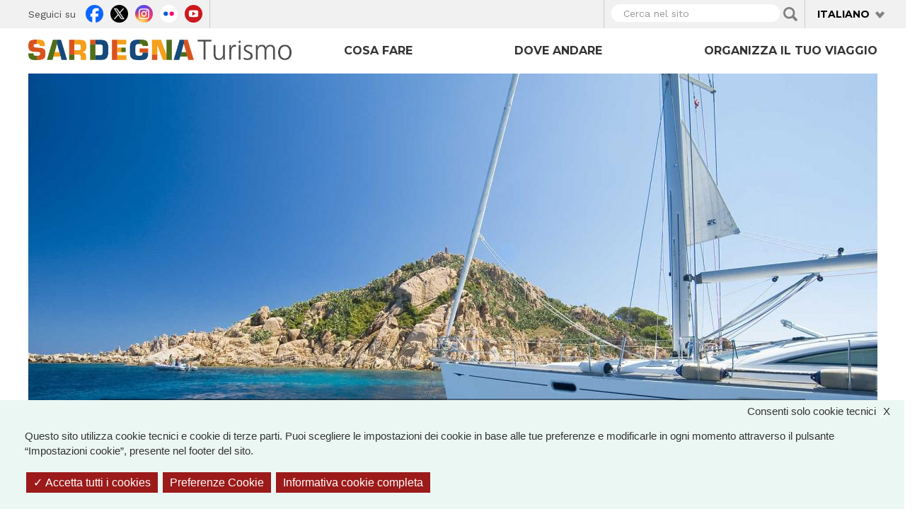

--- FILE ---
content_type: text/html; charset=utf-8
request_url: https://www.sardegnaturismo.it/it/esplora/isolotto-dogliastra?language=it
body_size: 28918
content:
<!DOCTYPE html>
<html lang="it" dir="ltr" prefix="content: http://purl.org/rss/1.0/modules/content/ dc: http://purl.org/dc/terms/ foaf: http://xmlns.com/foaf/0.1/ rdfs: http://www.w3.org/2000/01/rdf-schema# sioc: http://rdfs.org/sioc/ns# sioct: http://rdfs.org/sioc/types# skos: http://www.w3.org/2004/02/skos/core# xsd: http://www.w3.org/2001/XMLSchema# owl: http://www.w3.org/2002/07/owl# rdf: http://www.w3.org/1999/02/22-rdf-syntax-ns# rss: http://purl.org/rss/1.0/ site: https://www.sardegnaturismo.it/it/ns?language=it# schema: http://schema.org/">

  <head>
    <link rel="profile" href="http://www.w3.org/1999/xhtml/vocab" />
    <meta charset="utf-8">
    <meta name="viewport" content="width=device-width, initial-scale=1.0">
    <meta name="google-site-verification" content="RhRpxQgxukzedLWVh-7_oZHfNvyK-4aVyTb6L_VALxI" />
    <meta http-equiv="Content-Type" content="text/html; charset=utf-8" />
<link rel="shortcut icon" href="https://www.sardegnaturismo.it/sites/all/themes/st_theme/favicon.ico" type="image/vnd.microsoft.icon" />
<meta name="description" content="Un piccolo arcipelago di tre scogli di granito porfirico, tipico del mare ogliastrino, di cui uno maggiore e svettante davanti alla costa centro-orientale della Sardegna, ricoperto di vegetazione e abitato da volatili rari" />
<meta name="abstract" content="Un piccolo arcipelago di tre scogli di granito porfirico, tipico del mare ogliastrino, di cui uno maggiore e svettante davanti alla costa centro-orientale della Sardegna, ricoperto di vegetazione e abitato da volatili rari" />
<meta name="keywords" content="vacanze, sardegna, mare, cultura, enogastronomia, folklore" />
<meta name="generator" content="Drupal 7 (http://drupal.org)" />
<link rel="image_src" href="https://www.sardegnaturismo.it/sites/default/files/attrattori/003_isolotto_d_ogliastra_-_lotzorai_2.jpg" />
<link rel="canonical" href="https://www.sardegnaturismo.it/it/esplora/isolotto-dogliastra?language=it" />
<link rel="shortlink" href="https://www.sardegnaturismo.it/it/node/14989?language=it" />
<meta property="og:type" content="landmark" />
<meta property="og:site_name" content="SardegnaTurismo - Sito ufficiale del turismo della Regione Sardegna" />
<meta property="og:title" content="Isolotto d&#039;Ogliastra" />
<meta property="og:url" content="https://www.sardegnaturismo.it/it/esplora/isolotto-dogliastra?language=it" />
<meta property="og:description" content="Un piccolo arcipelago di tre scogli di granito porfirico, tipico del mare ogliastrino, di cui uno maggiore e svettante davanti alla costa centro-orientale della Sardegna, ricoperto di vegetazione e abitato da volatili rari" />
<meta property="og:updated_time" content="2024-05-07T12:30:06+02:00" />
<meta property="og:image" content="https://www.sardegnaturismo.it/sites/default/files/attrattori/003_isolotto_d_ogliastra_-_lotzorai_2.jpg" />
<meta property="og:latitude" content="39" />
<meta property="og:longitude" content="9" />
<meta name="twitter:card" content="summary" />
<meta name="twitter:creator" content="@SardegnaTurismo" />
<meta property="og:region" content="Sardinia" />
<meta name="twitter:title" content="Isolotto d&#039;Ogliastra" />
<meta name="twitter:url" content="https://www.sardegnaturismo.it/it/esplora/isolotto-dogliastra?language=it" />
<meta name="twitter:description" content="Un piccolo arcipelago di tre scogli di granito porfirico, tipico del mare ogliastrino, di cui uno maggiore e svettante davanti alla costa centro-orientale della Sardegna, ricoperto di vegetazione e" />
<meta property="og:country_name" content="Italy" />
<meta name="twitter:image" content="https://www.sardegnaturismo.it/sites/default/files/attrattori/003_isolotto_d_ogliastra_-_lotzorai_2.jpg" />
<meta property="article:published_time" content="2015-11-20T13:37:59+01:00" />
<meta property="article:modified_time" content="2024-05-07T12:30:06+02:00" />
<meta itemprop="name" content="Isolotto d&#039;Ogliastra" />
<meta itemprop="description" content="Un piccolo arcipelago di tre scogli di granito porfirico, tipico del mare ogliastrino, di cui uno maggiore e svettante davanti alla costa centro-orientale della Sardegna, ricoperto di vegetazione e abitato da volatili rari" />
<meta itemprop="image" content="https://www.sardegnaturismo.it/sites/default/files/attrattori/003_isolotto_d_ogliastra_-_lotzorai_2.jpg" />
    <title>Isolotto d'Ogliastra | SardegnaTurismo - Sito ufficiale del turismo della Regione Sardegna</title>
    <link href='https://fonts.googleapis.com/css?family=Montserrat:700' rel='stylesheet' type='text/css'>
    <link href='https://fonts.googleapis.com/css?family=Work+Sans:400,300,500,600' rel='stylesheet' type='text/css'>

    <link type="text/css" rel="stylesheet" href="https://www.sardegnaturismo.it/sites/default/files/css/css_lQaZfjVpwP_oGNqdtWCSpJT1EMqXdMiU84ekLLxQnc4.css" media="all" />
<link type="text/css" rel="stylesheet" href="https://www.sardegnaturismo.it/sites/default/files/css/css_wK_6OkTymLeGE8EAA_dnsRvCJEpFx6LktC0tHt1BluE.css" media="screen" />
<link type="text/css" rel="stylesheet" href="https://www.sardegnaturismo.it/sites/default/files/css/css_YmuMqUm--85MDg6GF8xFt60xnxOSYeKArfr5yk0-sVc.css" media="all" />
<link type="text/css" rel="stylesheet" href="https://www.sardegnaturismo.it/sites/default/files/css/css_QvdZTorYTj4ej7ZoCVybxyvkH6H88uDllQSRqhYu_Q4.css" media="all" />
<link type="text/css" rel="stylesheet" href="https://cdn.jsdelivr.net/bootstrap/3.0.2/css/bootstrap.min.css" media="all" />
<link type="text/css" rel="stylesheet" href="https://cdn.jsdelivr.net/npm/@unicorn-fail/drupal-bootstrap-styles@0.0.2/dist/3.3.1/7.x-3.x/drupal-bootstrap.min.css" media="all" />
<link type="text/css" rel="stylesheet" href="https://www.sardegnaturismo.it/sites/default/files/css/css_zkUOIt1KWgIJZfBMNeFzTnvziMdcMwI1snvrss3lkAg.css" media="all" />
    <!-- HTML5 element support for IE6-8 -->
    <!--[if lt IE 9]>
        <script src="//html5shiv.googlecode.com/svn/trunk/html5.js"></script>
        <![endif]-->
    <script type="text/javascript">
      var base_url = '';
      var use_wai = '1';
      var hide_services = false;
    </script>
    <script src="//code.jquery.com/jquery-1.12.4.js"></script>
<script>window.jQuery || document.write("<script src='/sites/all/modules/contrib/jquery_update/replace/jquery/1.12/jquery.js'>\x3C/script>")</script>
<script src="https://www.sardegnaturismo.it/sites/default/files/js/js_GOikDsJOX04Aww72M-XK1hkq4qiL_1XgGsRdkL0XlDo.js"></script>
<script src="https://www.sardegnaturismo.it/sites/default/files/js/js_rNaoLrbKBq2PZ4Nm_xZpFQgoFh4sBHUj7EacW7b0Auw.js"></script>
<script src="https://cdn.jsdelivr.net/bootstrap/3.0.2/js/bootstrap.min.js"></script>
<script src="https://www.sardegnaturismo.it/sites/default/files/js/js_4GmC5yQmOfvdOrfve-LhZKxPEz5oIu3f3PtjCnBBkwo.js"></script>
<script src="https://www.sardegnaturismo.it/sites/default/files/js/js_S4iAkzl2hoDFsmIYHjixS_tG1j0rnvxlFJPgOIN4neI.js"></script>
<script src="https://openlayers.org/api/2.13/OpenLayers.js"></script>
<script src="https://www.sardegnaturismo.it/sites/default/files/js/js_FggLjMjuuGHIhrWAq_ab0fqbJPzQCqyOBHIx1N_4kQY.js"></script>
<script src="https://www.sardegnaturismo.it/sites/default/files/js/js_Pwa0ltQst-mablL39Lmw8OoDKGzDx7fGzQR1DNjnszk.js"></script>
<script src="https://www.sardegnaturismo.it/sites/default/files/js/js_OLgr-593LYCzF1vZ05PpqLNjLgPEsdxeuLPiASPOib8.js"></script>
<script>jQuery.extend(Drupal.settings, {"basePath":"\/","pathPrefix":"it\/","setHasJsCookie":0,"ajaxPageState":{"theme":"st_theme","theme_token":"9ShMbJlWLKwdI6n81zOlBAzp0a3dW7AHnNV4CrJeVk0","jquery_version":"1.12","jquery_version_token":"CLcanKt5Bv3PY71qfsxPj7aexUKg4dOm7w8a7KRnqls","js":{"sites\/all\/libraries\/owl-carousel\/owl.carousel.min.js":1,"sites\/all\/modules\/contrib\/menu_minipanels\/js\/menu_minipanels.js":1,"sites\/all\/libraries\/qtip\/jquery.qtip-1.0.0-rc3.min.js":1,"sites\/all\/modules\/contrib\/owlcarousel\/includes\/js\/owlcarousel.settings.js":1,"sites\/all\/themes\/bootstrap\/js\/bootstrap.js":1,"\/\/code.jquery.com\/jquery-1.12.4.js":1,"0":1,"misc\/jquery-extend-3.4.0.js":1,"misc\/jquery-html-prefilter-3.5.0-backport.js":1,"misc\/jquery.once.js":1,"misc\/drupal.js":1,"sites\/all\/modules\/contrib\/jquery_update\/js\/jquery_browser.js":1,"sites\/all\/modules\/contrib\/jquery_update\/replace\/ui\/external\/jquery.cookie.js":1,"sites\/all\/modules\/contrib\/jquery_update\/replace\/jquery.form\/4\/jquery.form.js":1,"misc\/form-single-submit.js":1,"misc\/ajax.js":1,"sites\/all\/modules\/contrib\/jquery_update\/js\/jquery_update.js":1,"https:\/\/cdn.jsdelivr.net\/bootstrap\/3.0.2\/js\/bootstrap.min.js":1,"sites\/all\/modules\/contrib\/entityreference\/js\/entityreference.js":1,"sites\/all\/modules\/developer\/st_instagram\/js\/instagram.js":1,"public:\/\/languages\/it_ON57pstosJko9TCLtpbEBB2Ky0IZDV1FsJMzxw5r-Rs.js":1,"sites\/all\/libraries\/colorbox\/jquery.colorbox-min.js":1,"sites\/all\/modules\/contrib\/colorbox\/js\/colorbox.js":1,"sites\/all\/modules\/contrib\/views_load_more\/views_load_more.js":1,"sites\/all\/modules\/contrib\/views\/js\/base.js":1,"sites\/all\/themes\/bootstrap\/js\/misc\/_progress.js":1,"sites\/all\/modules\/contrib\/views\/js\/ajax_view.js":1,"sites\/all\/modules\/contrib\/menu_minipanels\/js\/menu_minipanels.callbacks.js":1,"sites\/all\/modules\/contrib\/field_group\/field_group.js":1,"https:\/\/openlayers.org\/api\/2.13\/OpenLayers.js":1,"sites\/all\/modules\/contrib\/openlayers\/js\/openlayers.js":1,"sites\/all\/modules\/contrib\/openlayers\/plugins\/layer_types\/openlayers_layer_type_raw.js":1,"sites\/all\/modules\/contrib\/proj4js\/js\/proj4js.js":1,"sites\/all\/modules\/contrib\/proj4js\/lib\/proj4js\/lib\/proj4js-compressed.js":1,"sites\/all\/modules\/contrib\/openlayers\/plugins\/layer_types\/openlayers_layer_type_image.js":1,"sites\/all\/modules\/contrib\/openlayers\/modules\/openlayers_views\/plugins\/layer_types\/openlayers_views_vector.js":1,"sites\/all\/modules\/contrib\/openlayers\/plugins\/layer_types\/openlayers_layer_type_xyz.js":1,"sites\/all\/modules\/contrib\/openlayers\/plugins\/behaviors\/openlayers_behavior_dragpan.js":1,"sites\/all\/modules\/contrib\/openlayers\/plugins\/behaviors\/openlayers_behavior_fullscreen.js":1,"sites\/all\/modules\/contrib\/openlayers\/plugins\/behaviors\/openlayers_behavior_zoompanel.js":1,"sites\/all\/modules\/contrib\/openlayers\/plugins\/behaviors\/openlayers_behavior_zoomtolayer.js":1,"sites\/all\/themes\/st_theme\/js\/st_tarteaucitron.init.js":1,"sites\/all\/themes\/st_theme\/tarteaucitron\/tarteaucitron.js":1,"sites\/all\/themes\/st_theme\/tarteaucitron\/tarteaucitron.services.js":1,"sites\/all\/themes\/st_theme\/tarteaucitron\/lang\/tarteaucitron.it.js":1,"sites\/all\/themes\/st_theme\/js\/st_tarteaucitron.config.js":1,"sites\/all\/themes\/st_theme\/js\/st_tarteaucitron.services.js":1,"sites\/all\/modules\/contrib\/openlayers\/plugins\/behaviors\/openlayers_behavior_popup.js":1,"sites\/all\/themes\/st_theme\/js\/openlayers_fix_bug.js":1,"sites\/all\/themes\/st_theme\/js\/uniform.js":1,"sites\/all\/themes\/st_theme\/js\/dynamics.js":1,"sites\/all\/themes\/st_theme\/js\/openlayers_behavior_popup.js":1,"sites\/all\/themes\/st_theme\/js\/collapsible_facets.js":1,"sites\/all\/themes\/st_theme\/js\/top-bar-affix.js":1,"sites\/all\/themes\/st_theme\/js\/dove-dormire.js":1,"sites\/all\/themes\/st_theme\/js\/attrattori.js":1,"sites\/all\/themes\/st_theme\/js\/megamenu.js":1,"sites\/all\/themes\/bootstrap\/js\/modules\/views\/js\/ajax_view.js":1,"sites\/all\/themes\/bootstrap\/js\/misc\/ajax.js":1},"css":{"modules\/system\/system.base.css":1,"sites\/all\/libraries\/owl-carousel\/owl.carousel.css":1,"sites\/all\/libraries\/owl-carousel\/owl.theme.css":1,"sites\/all\/libraries\/owl-carousel\/owl.transitions.css":1,"modules\/field\/theme\/field.css":1,"modules\/node\/node.css":1,"sites\/all\/modules\/contrib\/views\/css\/views.css":1,"sites\/all\/modules\/contrib\/ckeditor\/css\/ckeditor.css":1,"sites\/all\/modules\/contrib\/ctools\/css\/ctools.css":1,"sites\/all\/modules\/contrib\/panels\/css\/panels.css":1,"sites\/all\/modules\/contrib\/content_type_extras\/css\/content_type_extras.css":1,"modules\/locale\/locale.css":1,"sites\/all\/modules\/contrib\/panels\/plugins\/layouts\/onecol\/onecol.css":1,"sites\/all\/modules\/contrib\/menu_minipanels\/css\/menu_minipanels.css":1,"sites\/all\/modules\/contrib\/hierarchical_select\/hierarchical_select.css":1,"sites\/all\/modules\/contrib\/openlayers\/css\/openlayers.css":1,"sites\/all\/modules\/contrib\/openlayers\/plugins\/behaviors\/openlayers_behavior_fullscreen.css":1,"https:\/\/cdn.jsdelivr.net\/bootstrap\/3.0.2\/css\/bootstrap.min.css":1,"https:\/\/cdn.jsdelivr.net\/npm\/@unicorn-fail\/drupal-bootstrap-styles@0.0.2\/dist\/3.3.1\/7.x-3.x\/drupal-bootstrap.min.css":1,"sites\/all\/themes\/st_theme\/css\/bootstrap-overrides.css":1,"sites\/all\/themes\/st_theme\/css\/drupal-overrides.css":1,"sites\/all\/themes\/st_theme\/css\/global.css":1,"sites\/all\/themes\/st_theme\/css\/home.css":1,"sites\/all\/themes\/st_theme\/css\/nodes.css":1,"sites\/all\/themes\/st_theme\/css\/first-level-pages.css":1,"sites\/all\/themes\/st_theme\/css\/second-level-pages.css":1,"sites\/all\/themes\/st_theme\/css\/strutture.css":1,"sites\/all\/themes\/st_theme\/css\/esplora.css":1,"sites\/all\/themes\/st_theme\/css\/ricerca.css":1,"sites\/all\/themes\/st_theme\/css\/small.css":1,"sites\/all\/themes\/st_theme\/css\/medium.css":1,"sites\/all\/themes\/st_theme\/css\/large.css":1,"sites\/all\/themes\/st_theme\/css\/small-only.css":1,"sites\/all\/themes\/st_theme\/css\/x-small.css":1,"sites\/all\/themes\/st_theme\/css\/javascript-disabled.css":1,"sites\/all\/themes\/st_theme\/colorbox\/minimal\/colorbox.css":1,"sites\/all\/themes\/st_theme\/css\/instagram.css":1,"sites\/all\/themes\/st_theme\/tarteaucitron\/css\/tarteaucitron.css":1,"sites\/all\/themes\/st_theme\/css\/uniform.css":1}},"colorbox":{"transition":"elastic","speed":"350","opacity":"0.85","slideshow":false,"slideshowAuto":true,"slideshowSpeed":"2500","slideshowStart":"start slideshow","slideshowStop":"stop slideshow","current":"{current} of {total}","previous":"\u00ab Prev","next":"Next \u00bb","close":"x","overlayClose":true,"returnFocus":true,"maxWidth":"98%","maxHeight":"80%","initialWidth":"300","initialHeight":"250","fixed":true,"scrolling":true,"mobiledetect":true,"mobiledevicewidth":"230px","file_public_path":"\/sites\/default\/files","specificPagesDefaultValue":"admin*\nimagebrowser*\nimg_assist*\nimce*\nnode\/add\/*\nnode\/*\/edit\nprint\/*\nprintpdf\/*\nsystem\/ajax\nsystem\/ajax\/*"},"urlIsAjaxTrusted":{"\/it\/ricerca?language=it":true,"\/it\/views\/ajax?language=it":true},"facetapi":{"view_args":{"banner_megamenu:block":[],"banner_megamenu:block_1":[],"banner_megamenu:block_2":[],"strutture_ricettive_contestuali:block":[],"potresti_essere_interessato_anche:block":["261376","14989","14989","261376","14989","14758","14989","14989","14989","14989","14989","14989","14989","14989","14989","14989","14989"],"banner_megamenu:block-1":[],"termini_tassonomia_megamenu:block":[],"destinazioni_megamenu:block":[],"termini_tassonomia_megamenu:block_2":[],"termini_tassonomia_megamenu:block_3":[],"termini_tassonomia_megamenu:block_4":[],"banner_megamenu:block_1-1":[],"mappetta_posizionamento:openlayers_1":["14989","14989","14989","14989","14989","14989","14989","14989","14989","14989","14989"],"mappetta_posizionamento:block":["14989","14989","14989","14989","14989","14989","14989","14989","14989","14989"],"galleria_immagini:block":["14989","14989","14989","14989","14989","14989","14989","14989","14989"],"mappetta_posizionamento:openlayers_1-1":["14989","14989","14989","14989","14989","14989","14989","14989"],"mappetta_posizionamento:openlayers_2":["14989","14989","14989","14989","14989","14989","14989"],"mappetta_posizionamento:openlayers_3":["14989","14989","14989","14989","14989","14989"],"mappetta_posizionamento:dove_si_trova":["14989","14989","14989","14989","14989"],"mappetta_posizionamento:openlayers_1-2":["14989","14989","14989","14989"],"mappe_contenuti_nelle_vicinanze:attrattori":["14989","14989","14989"],"mappe_contenuti_nelle_vicinanze:strutture":["14989","14989"],"mappe_contenuti_nelle_vicinanze:block":["14989"]},"exposed_input":{"banner_megamenu:block":[],"banner_megamenu:block_1":[],"banner_megamenu:block_2":[],"strutture_ricettive_contestuali:block":[],"potresti_essere_interessato_anche:block":[],"banner_megamenu:block-1":[],"termini_tassonomia_megamenu:block":[],"destinazioni_megamenu:block":[],"termini_tassonomia_megamenu:block_2":[],"termini_tassonomia_megamenu:block_3":[],"termini_tassonomia_megamenu:block_4":[],"banner_megamenu:block_1-1":[],"mappetta_posizionamento:openlayers_1":[],"mappetta_posizionamento:block":[],"galleria_immagini:block":[],"mappetta_posizionamento:openlayers_1-1":[],"mappetta_posizionamento:openlayers_2":[],"mappetta_posizionamento:openlayers_3":[],"mappetta_posizionamento:dove_si_trova":[],"mappetta_posizionamento:openlayers_1-2":[],"mappe_contenuti_nelle_vicinanze:attrattori":[],"mappe_contenuti_nelle_vicinanze:strutture":[],"mappe_contenuti_nelle_vicinanze:block":[]},"view_path":{"banner_megamenu:block":null,"banner_megamenu:block_1":null,"banner_megamenu:block_2":null,"strutture_ricettive_contestuali:block":null,"potresti_essere_interessato_anche:block":null,"banner_megamenu:block-1":null,"termini_tassonomia_megamenu:block":null,"destinazioni_megamenu:block":null,"termini_tassonomia_megamenu:block_2":null,"termini_tassonomia_megamenu:block_3":null,"termini_tassonomia_megamenu:block_4":null,"banner_megamenu:block_1-1":null,"mappetta_posizionamento:openlayers_1":null,"mappetta_posizionamento:block":null,"galleria_immagini:block":null,"mappetta_posizionamento:openlayers_1-1":null,"mappetta_posizionamento:openlayers_2":null,"mappetta_posizionamento:openlayers_3":null,"mappetta_posizionamento:dove_si_trova":null,"mappetta_posizionamento:openlayers_1-2":null,"mappe_contenuti_nelle_vicinanze:attrattori":null,"mappe_contenuti_nelle_vicinanze:strutture":null,"mappe_contenuti_nelle_vicinanze:block":null},"view_dom_id":{"banner_megamenu:block":"839877bd81e88f9d54b17a704755691d","banner_megamenu:block_1":"9bed5c876f0ce9194449f3524b977408","banner_megamenu:block_2":"afbcb2bf74fbf4ce808c10d435be8080","strutture_ricettive_contestuali:block":"93d6e1384bdddc1836a2531ef81b56b5","potresti_essere_interessato_anche:block":"499b539889860db54608f99d68c96057","banner_megamenu:block-1":"72c9a1881510cdb3336563f83307ea6e","termini_tassonomia_megamenu:block":"ceda28d552899b50d4be95b53087be75","destinazioni_megamenu:block":"6da3f9a442c95461eaa2c440482e0933","termini_tassonomia_megamenu:block_2":"364fed3928eea68532f4e188b6efe1de","termini_tassonomia_megamenu:block_3":"4d62c669346652a5f3bd9d630aad3d1f","termini_tassonomia_megamenu:block_4":"4213d23ff98d9ca0d6fe13b83a5c6041","banner_megamenu:block_1-1":"3c6d8b332fe381dd6cda0bd4beb8d454","mappetta_posizionamento:openlayers_1":"2906d50cfecb1acb232a276bf88e9255","mappetta_posizionamento:block":"5d2a5e7b9077e3d67c369b47ac91f690","galleria_immagini:block":"85c16b0eae6949ace37bc50541bf18a2","mappetta_posizionamento:openlayers_1-1":"df01505e13762211e7bfb98b7e8e5d90","mappetta_posizionamento:openlayers_2":"d71bcabf811952dffcf5626554258ead","mappetta_posizionamento:openlayers_3":"e5243a8e8d0dcc41345678f21128a334","mappetta_posizionamento:dove_si_trova":"26ccc51e39fb5ff34a9d9dd51fd174c4","mappetta_posizionamento:openlayers_1-2":"302a677d349b94478e0f305984694088","mappe_contenuti_nelle_vicinanze:attrattori":"5b614582476bb8322f160cb48ea36a57","mappe_contenuti_nelle_vicinanze:strutture":"196b1b642c80577fbfdc6ad664510d40","mappe_contenuti_nelle_vicinanze:block":"bb53d0118a872601cc8ce8cfa99dfb5b"}},"better_exposed_filters":{"views":{"banner_megamenu":{"displays":{"block":{"filters":[]},"block_1":{"filters":[]},"block_2":{"filters":[]}}},"termini_tassonomia_megamenu":{"displays":{"block":{"filters":[]},"block_2":{"filters":[]},"block_3":{"filters":[]},"block_4":{"filters":[]}}},"destinazioni_megamenu":{"displays":{"block":{"filters":[]}}},"strutture_ricettive_contestuali":{"displays":{"block":{"filters":[]}}},"potresti_essere_interessato_anche":{"displays":{"block":{"filters":[]}}},"mappetta_posizionamento":{"displays":{"block":{"filters":[]},"dove_si_trova":{"filters":[]}}},"galleria_immagini":{"displays":{"block":{"filters":[]}}},"mappe_contenuti_nelle_vicinanze":{"displays":{"block":{"filters":[]}}}}},"views":{"ajax_path":"\/it\/views\/ajax?language=it","ajaxViews":{"views_dom_id:93d6e1384bdddc1836a2531ef81b56b5":{"view_name":"strutture_ricettive_contestuali","view_display_id":"block","view_args":"","view_path":"node\/14989","view_base_path":null,"view_dom_id":"93d6e1384bdddc1836a2531ef81b56b5","pager_element":0}}},"owlcarousel":{"owl-carousel-block":{"settings":{"items":3,"itemsDesktop":["1190",2,"1190",2],"itemsDesktopSmall":["992",1,"992",1],"itemsTablet":["768",1,"768",1],"itemsTabletSmall":["768",1,"768",1],"itemsMobile":["768",1,"768",1],"singleItem":false,"itemsScaleUp":false,"slideSpeed":200,"paginationSpeed":800,"rewindSpeed":1000,"autoPlay":"5000000000","stopOnHover":true,"navigation":true,"navigationText":["prev","next","prev","next"],"rewindNav":true,"scrollPerPage":true,"pagination":true,"paginationNumbers":false,"responsive":true,"responsiveRefreshRate":200,"baseClass":"owl-carousel","theme":"owl-theme","lazyLoad":false,"lazyFollow":true,"lazyEffect":"fadeIn","autoHeight":false,"jsonPath":false,"jsonSuccess":false,"dragBeforeAnimFinish":true,"mouseDrag":true,"touchDrag":true,"addClassActive":false,"transitionStyle":"fade"},"views":{"ajax_pagination":0}}},"menuMinipanels":{"panels":{"panel_1268":{"position":{"target":"custom","target_custom":"#navbar .navbar-nav:after","type":"absolute","container":"#navbar .navbar-nav","corner":{"target":"bottomLeft","tooltip":"bottomLeft"}},"show":{"delay":0,"when":{"event":"mouseenter"},"effect":{"type":"fade","length":50}},"hide":{"delay":100,"effect":{"type":"fade","length":50}},"style":{"name":"light","width":{"min":0,"max":1200},"border":{"width":0,"color":"#ffffff","radius":0}},"mlid":1268},"panel_1267":{"position":{"target":"custom","target_custom":"#navbar .navbar-nav","type":"absolute","container":"#navbar .navbar-nav","corner":{"target":"bottomLeft","tooltip":"topLeft"}},"show":{"delay":0,"when":{"event":"mouseover"},"effect":{"type":"fade","length":50}},"hide":{"delay":100,"effect":{"type":"fade","length":50}},"style":{"name":"light","width":{"min":0,"max":960},"border":{"width":0,"color":"#ffffff","radius":0}},"mlid":1267},"panel_1270":{"position":{"target":"custom","target_custom":"#navbar .navbar-nav","type":"absolute","container":"#navbar .navbar-nav","corner":{"target":"bottomLeft","tooltip":"topLeft"}},"show":{"delay":10,"when":{"event":"mouseover"},"effect":{"type":"fade","length":50}},"hide":{"delay":50,"effect":{"type":"fade","length":50}},"style":{"name":"light","width":{"min":600,"max":1000},"border":{"width":0,"color":"#ffffff","radius":0}},"mlid":1270}}},"field_group":{"fieldset":"full"},"proj4js":[["EPSG:3857","+proj=merc +a=6378137 +b=6378137 +lat_ts=0.0 +lon_0=0.0 +x_0=0.0 +y_0=0 +k=1.0 +units=m +nadgrids=@null +wktext  +no_defs"]],"openlayers":{"maps":{"openlayers-map":{"behaviors":[],"center":{"initial":{"centerpoint":"8.99999988505551, 40.24391888846353","zoom":"7"},"restrict":{"restrictedExtent":"904036.007357,4700880.714485,1097268.814827,5059217.503022","restrictextent":1}},"css_path":"sites\/all\/themes\/st_theme\/openlayers_theme\/style.css","default_layer":"immagine_sardegna_piccola_attrattore","displayProjection":"EPSG:4326","height":"200px","hide_empty_map":0,"image_path":"sites\/all\/themes\/st_theme\/openlayers_theme\/img\/","layer_activated":{"come_arrivare_openlayers_odo_arrivare_in_aereo":0,"come_arrivare_openlayers_odo_arrivare_in_nave":0,"destinazioni_contenuto_destinazioni":0,"destinazioni_contenuto_localita":0,"geofield_formatter":0,"mappa_attrattori_correlati_openlayers_1":0,"mappa_struttura_ricettiva_openlayers_1":0,"mappa_tappe_correlate_evento_openlayers_1":0,"mappa_tappe_itinerario_attrattori":0,"mappe_contenuti_nelle_vicinanze_attrattori":0,"mappe_contenuti_nelle_vicinanze_eventi_dnp":0,"mappe_contenuti_nelle_vicinanze_eventi_openlayers_1":0,"mappe_contenuti_nelle_vicinanze_eventi_openlayers_2":0,"mappe_contenuti_nelle_vicinanze_strutture":0,"mappe_ricerca_openlayers_odo_attrattori":0,"mappe_ricerca_openlayers_odo_attrattori_a":0,"mappe_ricerca_openlayers_odo_attrattori_b":0,"mappe_ricerca_openlayers_odo_attrattori_c":0,"mappe_ricerca_openlayers_odo_eventidnp_tappe":0,"mappe_ricerca_openlayers_odo_strutture_ricettive":0,"mappe_turismo_openlayers_odo_attrattori_test":0,"mappetta_posizionamento_openlayers_1":"mappetta_posizionamento_openlayers_1","mappetta_posizionamento_openlayers_2":0,"mappetta_posizionamento_openlayers_3":0,"openlayers_geojson_picture_this":0,"openlayers_kml_example":0,"strutture_ricettive_openlayers_odo_strutture_ricettive_x_pagina_sr":0},"layer_styles":{"come_arrivare_openlayers_odo_arrivare_in_aereo":"default","come_arrivare_openlayers_odo_arrivare_in_nave":"default","destinazioni_contenuto_destinazioni":"default","destinazioni_contenuto_localita":"default","geofield_formatter":"marker_attrattori","mappa_attrattori_correlati_openlayers_1":"default","mappa_struttura_ricettiva_openlayers_1":"default","mappa_tappe_correlate_evento_openlayers_1":"default","mappa_tappe_itinerario_attrattori":"default","mappe_contenuti_nelle_vicinanze_attrattori":"default","mappe_contenuti_nelle_vicinanze_eventi_dnp":"default","mappe_contenuti_nelle_vicinanze_eventi_openlayers_1":"default","mappe_contenuti_nelle_vicinanze_eventi_openlayers_2":"default","mappe_contenuti_nelle_vicinanze_strutture":"default","mappe_ricerca_openlayers_odo_attrattori":"default_marker_black","mappe_ricerca_openlayers_odo_attrattori_a":"default","mappe_ricerca_openlayers_odo_attrattori_b":"default","mappe_ricerca_openlayers_odo_attrattori_c":"default","mappe_ricerca_openlayers_odo_eventidnp_tappe":"default","mappe_ricerca_openlayers_odo_strutture_ricettive":"default","mappe_turismo_openlayers_odo_attrattori_test":"default_marker_black","mappetta_posizionamento_openlayers_1":"clone_of_marker_attrattori","mappetta_posizionamento_openlayers_2":"default","mappetta_posizionamento_openlayers_3":"default","openlayers_geojson_picture_this":"default","openlayers_kml_example":"default","strutture_ricettive_openlayers_odo_strutture_ricettive_x_pagina_sr":"default"},"layer_styles_select":{"come_arrivare_openlayers_odo_arrivare_in_aereo":"select","come_arrivare_openlayers_odo_arrivare_in_nave":"select","destinazioni_contenuto_destinazioni":"select","destinazioni_contenuto_localita":"select","geofield_formatter":"marker_attrattori","mappa_attrattori_correlati_openlayers_1":"select","mappa_struttura_ricettiva_openlayers_1":"select","mappa_tappe_correlate_evento_openlayers_1":"select","mappa_tappe_itinerario_attrattori":"select","mappe_contenuti_nelle_vicinanze_attrattori":"select","mappe_contenuti_nelle_vicinanze_eventi_dnp":"select","mappe_contenuti_nelle_vicinanze_eventi_openlayers_1":"select","mappe_contenuti_nelle_vicinanze_eventi_openlayers_2":"select","mappe_contenuti_nelle_vicinanze_strutture":"select","mappe_ricerca_openlayers_odo_attrattori":"default_marker_red","mappe_ricerca_openlayers_odo_attrattori_a":"select","mappe_ricerca_openlayers_odo_attrattori_b":"select","mappe_ricerca_openlayers_odo_attrattori_c":"select","mappe_ricerca_openlayers_odo_eventidnp_tappe":"select","mappe_ricerca_openlayers_odo_strutture_ricettive":"select","mappe_turismo_openlayers_odo_attrattori_test":"default_marker_black","mappetta_posizionamento_openlayers_1":"clone_of_marker_attrattori","mappetta_posizionamento_openlayers_2":"select","mappetta_posizionamento_openlayers_3":"select","openlayers_geojson_picture_this":"select","openlayers_kml_example":"select","strutture_ricettive_openlayers_odo_strutture_ricettive_x_pagina_sr":"select"},"layer_styles_temporary":{"come_arrivare_openlayers_odo_arrivare_in_aereo":"temporary","come_arrivare_openlayers_odo_arrivare_in_nave":"temporary","destinazioni_contenuto_destinazioni":"temporary","destinazioni_contenuto_localita":"temporary","geofield_formatter":"marker_attrattori","mappa_attrattori_correlati_openlayers_1":"temporary","mappa_struttura_ricettiva_openlayers_1":"temporary","mappa_tappe_correlate_evento_openlayers_1":"temporary","mappa_tappe_itinerario_attrattori":"temporary","mappe_contenuti_nelle_vicinanze_attrattori":"temporary","mappe_contenuti_nelle_vicinanze_eventi_dnp":"temporary","mappe_contenuti_nelle_vicinanze_eventi_openlayers_1":"temporary","mappe_contenuti_nelle_vicinanze_eventi_openlayers_2":"temporary","mappe_contenuti_nelle_vicinanze_strutture":"temporary","mappe_ricerca_openlayers_odo_attrattori":"default_marker_gold","mappe_ricerca_openlayers_odo_attrattori_a":"temporary","mappe_ricerca_openlayers_odo_attrattori_b":"temporary","mappe_ricerca_openlayers_odo_attrattori_c":"temporary","mappe_ricerca_openlayers_odo_eventidnp_tappe":"temporary","mappe_ricerca_openlayers_odo_strutture_ricettive":"temporary","mappe_turismo_openlayers_odo_attrattori_test":"default_marker_black","mappetta_posizionamento_openlayers_1":"clone_of_marker_attrattori","mappetta_posizionamento_openlayers_2":"temporary","mappetta_posizionamento_openlayers_3":"temporary","openlayers_geojson_picture_this":"temporary","openlayers_kml_example":"temporary","strutture_ricettive_openlayers_odo_strutture_ricettive_x_pagina_sr":"temporary"},"layer_switcher":{"come_arrivare_openlayers_odo_arrivare_in_aereo":0,"come_arrivare_openlayers_odo_arrivare_in_nave":0,"destinazioni_contenuto_destinazioni":0,"destinazioni_contenuto_localita":0,"geofield_formatter":0,"mappa_attrattori_correlati_openlayers_1":0,"mappa_struttura_ricettiva_openlayers_1":0,"mappa_tappe_correlate_evento_openlayers_1":0,"mappa_tappe_itinerario_attrattori":0,"mappe_contenuti_nelle_vicinanze_attrattori":0,"mappe_contenuti_nelle_vicinanze_eventi_dnp":0,"mappe_contenuti_nelle_vicinanze_eventi_openlayers_1":0,"mappe_contenuti_nelle_vicinanze_eventi_openlayers_2":0,"mappe_contenuti_nelle_vicinanze_strutture":0,"mappe_ricerca_openlayers_odo_attrattori":0,"mappe_ricerca_openlayers_odo_attrattori_a":0,"mappe_ricerca_openlayers_odo_attrattori_b":0,"mappe_ricerca_openlayers_odo_attrattori_c":0,"mappe_ricerca_openlayers_odo_eventidnp_tappe":0,"mappe_ricerca_openlayers_odo_strutture_ricettive":0,"mappe_turismo_openlayers_odo_attrattori_test":0,"mappetta_posizionamento_openlayers_1":0,"mappetta_posizionamento_openlayers_2":0,"mappetta_posizionamento_openlayers_3":0,"openlayers_geojson_picture_this":0,"openlayers_kml_example":0,"strutture_ricettive_openlayers_odo_strutture_ricettive_x_pagina_sr":0},"layer_weight":{"come_arrivare_openlayers_odo_arrivare_in_aereo":"0","come_arrivare_openlayers_odo_arrivare_in_nave":"0","destinazioni_contenuto_destinazioni":"0","destinazioni_contenuto_localita":"0","geofield_formatter":"0","mappa_attrattori_correlati_openlayers_1":"0","mappa_struttura_ricettiva_openlayers_1":"0","mappa_tappe_correlate_evento_openlayers_1":"0","mappa_tappe_itinerario_attrattori":"0","mappe_contenuti_nelle_vicinanze_attrattori":"0","mappe_contenuti_nelle_vicinanze_eventi_dnp":"0","mappe_contenuti_nelle_vicinanze_eventi_openlayers_1":"0","mappe_contenuti_nelle_vicinanze_eventi_openlayers_2":"0","mappe_contenuti_nelle_vicinanze_strutture":"0","mappe_ricerca_openlayers_odo_attrattori":"0","mappe_ricerca_openlayers_odo_attrattori_a":"0","mappe_ricerca_openlayers_odo_attrattori_b":"0","mappe_ricerca_openlayers_odo_attrattori_c":"0","mappe_ricerca_openlayers_odo_eventidnp_tappe":"0","mappe_ricerca_openlayers_odo_strutture_ricettive":"0","mappe_turismo_openlayers_odo_attrattori_test":"0","mappetta_posizionamento_openlayers_1":"0","mappetta_posizionamento_openlayers_2":"0","mappetta_posizionamento_openlayers_3":"0","openlayers_geojson_picture_this":"0","openlayers_kml_example":"0","strutture_ricettive_openlayers_odo_strutture_ricettive_x_pagina_sr":"0"},"layers":{"geofield_formatter":{"layer_type":"openlayers_layer_type_raw","projection":"EPSG:900913","features":[],"layer_handler":"openlayers_raw","vector":true,"isBaseLayer":false,"serverResolutions":[156543.03390000001,78271.516950000005,39135.758475000002,19567.879237500001,9783.9396187500006,4891.9698093750003,2445.9849046875001,1222.9924523437501,611.49622617187504,305.74811308593752,152.87405654296876,76.43702827148438,38.21851413574219,19.109257067871095,9.5546285339355475,4.7773142669677737,2.3886571334838869,1.1943285667419434,0.59716428337097172,0.29858214169740677,0.14929107084870338,0.074645535424351692],"resolutions":[156543.03390000001,78271.516950000005,39135.758475000002,19567.879237500001,9783.9396187500006,4891.9698093750003,2445.9849046875001,1222.9924523437501,611.49622617187504,305.74811308593752,152.87405654296876,76.43702827148438,38.21851413574219,19.109257067871095,9.5546285339355475,4.7773142669677737,2.3886571334838869,1.1943285667419434,0.59716428337097172,0.29858214169740677,0.14929107084870338,0.074645535424351692],"base_url":null,"transitionEffect":"resize","weight":0,"title":"Placeholder for Geofield Formatter"},"immagine_sardegna_piccola_attrattore":{"base_url":null,"factors":{"x":1,"y":1},"file":"https:\/\/www.sardegnaturismo.it\/sites\/default\/files\/sardegna-mappa-attrattore.png","isBaseLayer":true,"layer_handler":"image","layer_type":"openlayers_layer_type_image","maxExtent":[904036.00735700002,4700880.7144849999,1097268.814827,5059217.5030220002],"numZoomLevels":7,"opacity":1,"projection":"EPSG:3857","resolutions":[156543.03390000001,78271.516950000005,39135.758475000002,19567.879237500001,9783.9396187500006,4891.9698093750003,2445.9849046875001,1222.9924523437501,611.49622617187504,305.74811308593752,152.87405654296876,76.43702827148438,38.21851413574219,19.109257067871095,9.5546285339355475,4.7773142669677737,2.3886571334838869,1.1943285667419434,0.59716428337097172,0.29858214169740677,0.14929107084870338,0.074645535424351692],"serverResolutions":[156543.03390000001,78271.516950000005,39135.758475000002,19567.879237500001,9783.9396187500006,4891.9698093750003,2445.9849046875001,1222.9924523437501,611.49622617187504,305.74811308593752,152.87405654296876,76.43702827148438,38.21851413574219,19.109257067871095,9.5546285339355475,4.7773142669677737,2.3886571334838869,1.1943285667419434,0.59716428337097172,0.29858214169740677,0.14929107084870338,0.074645535424351692],"size":{"h":183,"w":96},"transitionEffect":"resize","weight":0,"title":"Immagine Sardegna piccola attrattore"},"mappetta_posizionamento_openlayers_1":{"layer_handler":"openlayers_views_vector","layer_type":"openlayers_views_vector","projection":"EPSG:4326","isBaseLayer":false,"vector":true,"type":"Vector","url":[],"options":{"rendererOptions":{"yOrdering":true}},"events":[],"views":{"view":"mappetta_posizionamento","display":"openlayers_1"},"features":[{"projection":"EPSG:4326","attributes":{"title":"\u003Ca href=\u0022\/it\/esplora\/isolotto-dogliastra?language=it\u0022 class=\u0022active\u0022\u003EIsolotto d\u0026#039;Ogliastra\u003C\/a\u003E","field_georef":"Posizione:     POINT (9.70448 39.9735)","name":"\u003Ca href=\u0022\/it\/esplora\/isolotto-dogliastra?language=it\u0022 class=\u0022active\u0022\u003EIsolotto d\u0026#039;Ogliastra\u003C\/a\u003E"},"wkt":"POINT (9.70448 39.9735)"}],"title":"Mappetta posizionamento","weight":0}},"projection":"EPSG:3857","proxy_host":"","styles":{"default":{"externalGraphic":"\/sites\/all\/modules\/contrib\/openlayers\/themes\/default_dark\/markers\/marker-black.png","graphicWidth":25,"graphicHeight":41,"graphicXOffset":-12,"graphicYOffset":-41},"select":{"externalGraphic":"\/sites\/all\/modules\/contrib\/openlayers\/themes\/default_dark\/markers\/marker-black.png","graphicWidth":25,"graphicHeight":41,"graphicXOffset":-12,"graphicYOffset":-41},"temporary":{"externalGraphic":"\/sites\/all\/modules\/contrib\/openlayers\/themes\/default_dark\/markers\/marker-black.png","graphicWidth":25,"graphicHeight":41,"graphicXOffset":-12,"graphicYOffset":-41},"marker_attrattori":{"externalGraphic":"${field_marker_mappa}","pointRadius":6,"fillColor":"#EE9900","fillOpacity":1,"strokeColor":"#EE9900","strokeWidth":1,"strokeOpacity":1,"strokeLinecap":"round","strokeDashstyle":"solid","graphicWidth":38,"graphicHeight":41,"graphicOpacity":1,"graphicXOffset":-20,"graphicYOffset":-28,"labelAlign":"cm"},"default_marker_black":{"externalGraphic":"\/sites\/all\/modules\/contrib\/openlayers\/themes\/default_dark\/markers\/marker-black.png","graphicWidth":25,"graphicHeight":41,"graphicXOffset":-12,"graphicYOffset":-41},"clone_of_marker_attrattori":{"externalGraphic":"\/sites\/all\/themes\/st_theme\/images\/markers\/marker-dove-si-trova.png","pointRadius":6,"fillColor":"#EE9900","fillOpacity":1,"strokeColor":"#EE9900","strokeWidth":1,"strokeOpacity":1,"strokeLinecap":"round","strokeDashstyle":"solid","graphicWidth":25,"graphicHeight":30,"graphicOpacity":1,"graphicXOffset":-12,"graphicYOffset":-25,"labelAlign":"cm"},"default_marker_red":{"externalGraphic":"\/sites\/all\/modules\/contrib\/openlayers\/themes\/default_dark\/img\/marker-red.png","graphicWidth":21,"graphicHeight":25,"graphicXOffset":-10,"graphicYOffset":-25},"default_marker_gold":{"externalGraphic":"\/sites\/all\/modules\/contrib\/openlayers\/themes\/default_dark\/img\/marker-gold.png","graphicWidth":21,"graphicHeight":25,"graphicXOffset":-10,"graphicYOffset":-25}},"width":"auto","map_name":"mappetta_visualizzazione_contenuto","id":"openlayers-map","maxExtent":[-20037508.34,-20037508.34,20037508.34,20037508.34],"errors":false},"openlayers-map--2":{"behaviors":[],"center":{"initial":{"centerpoint":"8.99999988505551, 40.24391888846353","zoom":"7"},"restrict":{"restrictedExtent":"902813.014905,4703326.69939,1109498.739351,5059217.503022","restrictextent":1}},"css_path":"sites\/all\/themes\/st_theme\/openlayers_theme\/style.css","default_layer":"immagine_sardegna_piccola_attrattore","displayProjection":"EPSG:4326","height":"373px","hide_empty_map":0,"image_path":"sites\/all\/themes\/st_theme\/openlayers_theme\/img\/","layer_activated":{"come_arrivare_openlayers_odo_arrivare_in_aereo":0,"come_arrivare_openlayers_odo_arrivare_in_nave":0,"destinazioni_contenuto_destinazioni":0,"destinazioni_contenuto_localita":0,"geofield_formatter":0,"mappa_attrattori_correlati_openlayers_1":0,"mappa_struttura_ricettiva_openlayers_1":0,"mappa_tappe_correlate_evento_openlayers_1":0,"mappa_tappe_itinerario_attrattori":0,"mappe_contenuti_nelle_vicinanze_attrattori":0,"mappe_contenuti_nelle_vicinanze_eventi_dnp":0,"mappe_contenuti_nelle_vicinanze_eventi_openlayers_1":0,"mappe_contenuti_nelle_vicinanze_eventi_openlayers_2":0,"mappe_contenuti_nelle_vicinanze_strutture":0,"mappe_ricerca_openlayers_odo_attrattori":0,"mappe_ricerca_openlayers_odo_attrattori_a":0,"mappe_ricerca_openlayers_odo_attrattori_b":0,"mappe_ricerca_openlayers_odo_attrattori_c":0,"mappe_ricerca_openlayers_odo_eventidnp_tappe":0,"mappe_ricerca_openlayers_odo_strutture_ricettive":0,"mappe_turismo_openlayers_odo_attrattori_test":0,"mappetta_posizionamento_hyperlocal_openlayers_1":0,"mappetta_posizionamento_openlayers_1":"mappetta_posizionamento_openlayers_1","mappetta_posizionamento_openlayers_2":"mappetta_posizionamento_openlayers_2","mappetta_posizionamento_openlayers_3":"mappetta_posizionamento_openlayers_3","openlayers_geojson_picture_this":0,"openlayers_kml_example":0,"strutture_ricettive_openlayers_odo_strutture_ricettive_x_pagina_sr":0},"layer_styles":{"come_arrivare_openlayers_odo_arrivare_in_aereo":"default","come_arrivare_openlayers_odo_arrivare_in_nave":"default","destinazioni_contenuto_destinazioni":"default","destinazioni_contenuto_localita":"default","geofield_formatter":"marker_attrattori","mappa_attrattori_correlati_openlayers_1":"default","mappa_struttura_ricettiva_openlayers_1":"default","mappa_tappe_correlate_evento_openlayers_1":"default","mappa_tappe_itinerario_attrattori":"default","mappe_contenuti_nelle_vicinanze_attrattori":"default","mappe_contenuti_nelle_vicinanze_eventi_dnp":"default","mappe_contenuti_nelle_vicinanze_eventi_openlayers_1":"default","mappe_contenuti_nelle_vicinanze_eventi_openlayers_2":"default","mappe_contenuti_nelle_vicinanze_strutture":"default","mappe_ricerca_openlayers_odo_attrattori":"default_marker_black","mappe_ricerca_openlayers_odo_attrattori_a":"default","mappe_ricerca_openlayers_odo_attrattori_b":"default","mappe_ricerca_openlayers_odo_attrattori_c":"default","mappe_ricerca_openlayers_odo_eventidnp_tappe":"default","mappe_ricerca_openlayers_odo_strutture_ricettive":"default","mappe_turismo_openlayers_odo_attrattori_test":"default_marker_black","mappetta_posizionamento_hyperlocal_openlayers_1":"default","mappetta_posizionamento_openlayers_1":"clone_of_marker_attrattori","mappetta_posizionamento_openlayers_2":"clone_of_marker_attrattori","mappetta_posizionamento_openlayers_3":"clone_of_marker_attrattori","openlayers_geojson_picture_this":"default","openlayers_kml_example":"default","strutture_ricettive_openlayers_odo_strutture_ricettive_x_pagina_sr":"default"},"layer_styles_select":{"come_arrivare_openlayers_odo_arrivare_in_aereo":"select","come_arrivare_openlayers_odo_arrivare_in_nave":"select","destinazioni_contenuto_destinazioni":"select","destinazioni_contenuto_localita":"select","geofield_formatter":"marker_attrattori","mappa_attrattori_correlati_openlayers_1":"select","mappa_struttura_ricettiva_openlayers_1":"select","mappa_tappe_correlate_evento_openlayers_1":"select","mappa_tappe_itinerario_attrattori":"select","mappe_contenuti_nelle_vicinanze_attrattori":"select","mappe_contenuti_nelle_vicinanze_eventi_dnp":"select","mappe_contenuti_nelle_vicinanze_eventi_openlayers_1":"select","mappe_contenuti_nelle_vicinanze_eventi_openlayers_2":"select","mappe_contenuti_nelle_vicinanze_strutture":"select","mappe_ricerca_openlayers_odo_attrattori":"default_marker_red","mappe_ricerca_openlayers_odo_attrattori_a":"select","mappe_ricerca_openlayers_odo_attrattori_b":"select","mappe_ricerca_openlayers_odo_attrattori_c":"select","mappe_ricerca_openlayers_odo_eventidnp_tappe":"select","mappe_ricerca_openlayers_odo_strutture_ricettive":"select","mappe_turismo_openlayers_odo_attrattori_test":"default_marker_black","mappetta_posizionamento_hyperlocal_openlayers_1":"select","mappetta_posizionamento_openlayers_1":"clone_of_marker_attrattori","mappetta_posizionamento_openlayers_2":"clone_of_marker_attrattori","mappetta_posizionamento_openlayers_3":"clone_of_marker_attrattori","openlayers_geojson_picture_this":"select","openlayers_kml_example":"select","strutture_ricettive_openlayers_odo_strutture_ricettive_x_pagina_sr":"select"},"layer_styles_temporary":{"come_arrivare_openlayers_odo_arrivare_in_aereo":"temporary","come_arrivare_openlayers_odo_arrivare_in_nave":"temporary","destinazioni_contenuto_destinazioni":"temporary","destinazioni_contenuto_localita":"temporary","geofield_formatter":"marker_attrattori","mappa_attrattori_correlati_openlayers_1":"temporary","mappa_struttura_ricettiva_openlayers_1":"temporary","mappa_tappe_correlate_evento_openlayers_1":"temporary","mappa_tappe_itinerario_attrattori":"temporary","mappe_contenuti_nelle_vicinanze_attrattori":"temporary","mappe_contenuti_nelle_vicinanze_eventi_dnp":"temporary","mappe_contenuti_nelle_vicinanze_eventi_openlayers_1":"temporary","mappe_contenuti_nelle_vicinanze_eventi_openlayers_2":"temporary","mappe_contenuti_nelle_vicinanze_strutture":"temporary","mappe_ricerca_openlayers_odo_attrattori":"default_marker_gold","mappe_ricerca_openlayers_odo_attrattori_a":"temporary","mappe_ricerca_openlayers_odo_attrattori_b":"temporary","mappe_ricerca_openlayers_odo_attrattori_c":"temporary","mappe_ricerca_openlayers_odo_eventidnp_tappe":"temporary","mappe_ricerca_openlayers_odo_strutture_ricettive":"temporary","mappe_turismo_openlayers_odo_attrattori_test":"default_marker_black","mappetta_posizionamento_hyperlocal_openlayers_1":"temporary","mappetta_posizionamento_openlayers_1":"clone_of_marker_attrattori","mappetta_posizionamento_openlayers_2":"clone_of_marker_attrattori","mappetta_posizionamento_openlayers_3":"clone_of_marker_attrattori","openlayers_geojson_picture_this":"temporary","openlayers_kml_example":"temporary","strutture_ricettive_openlayers_odo_strutture_ricettive_x_pagina_sr":"temporary"},"layer_switcher":{"come_arrivare_openlayers_odo_arrivare_in_aereo":0,"come_arrivare_openlayers_odo_arrivare_in_nave":0,"destinazioni_contenuto_destinazioni":0,"destinazioni_contenuto_localita":0,"geofield_formatter":0,"mappa_attrattori_correlati_openlayers_1":0,"mappa_struttura_ricettiva_openlayers_1":0,"mappa_tappe_correlate_evento_openlayers_1":0,"mappa_tappe_itinerario_attrattori":0,"mappe_contenuti_nelle_vicinanze_attrattori":0,"mappe_contenuti_nelle_vicinanze_eventi_dnp":0,"mappe_contenuti_nelle_vicinanze_eventi_openlayers_1":0,"mappe_contenuti_nelle_vicinanze_eventi_openlayers_2":0,"mappe_contenuti_nelle_vicinanze_strutture":0,"mappe_ricerca_openlayers_odo_attrattori":0,"mappe_ricerca_openlayers_odo_attrattori_a":0,"mappe_ricerca_openlayers_odo_attrattori_b":0,"mappe_ricerca_openlayers_odo_attrattori_c":0,"mappe_ricerca_openlayers_odo_eventidnp_tappe":0,"mappe_ricerca_openlayers_odo_strutture_ricettive":0,"mappe_turismo_openlayers_odo_attrattori_test":0,"mappetta_posizionamento_hyperlocal_openlayers_1":0,"mappetta_posizionamento_openlayers_1":0,"mappetta_posizionamento_openlayers_2":0,"mappetta_posizionamento_openlayers_3":0,"openlayers_geojson_picture_this":0,"openlayers_kml_example":0,"strutture_ricettive_openlayers_odo_strutture_ricettive_x_pagina_sr":0},"layer_weight":{"come_arrivare_openlayers_odo_arrivare_in_aereo":"0","come_arrivare_openlayers_odo_arrivare_in_nave":"0","destinazioni_contenuto_destinazioni":"0","destinazioni_contenuto_localita":"0","geofield_formatter":"0","mappa_attrattori_correlati_openlayers_1":"0","mappa_struttura_ricettiva_openlayers_1":"0","mappa_tappe_correlate_evento_openlayers_1":"0","mappa_tappe_itinerario_attrattori":"0","mappe_contenuti_nelle_vicinanze_attrattori":"0","mappe_contenuti_nelle_vicinanze_eventi_dnp":"0","mappe_contenuti_nelle_vicinanze_eventi_openlayers_1":"0","mappe_contenuti_nelle_vicinanze_eventi_openlayers_2":"0","mappe_contenuti_nelle_vicinanze_strutture":"0","mappe_ricerca_openlayers_odo_attrattori":"0","mappe_ricerca_openlayers_odo_attrattori_a":"0","mappe_ricerca_openlayers_odo_attrattori_b":"0","mappe_ricerca_openlayers_odo_attrattori_c":"0","mappe_ricerca_openlayers_odo_eventidnp_tappe":"0","mappe_ricerca_openlayers_odo_strutture_ricettive":"0","mappe_turismo_openlayers_odo_attrattori_test":"0","mappetta_posizionamento_hyperlocal_openlayers_1":"0","mappetta_posizionamento_openlayers_1":"0","mappetta_posizionamento_openlayers_2":"0","mappetta_posizionamento_openlayers_3":"0","openlayers_geojson_picture_this":"0","openlayers_kml_example":"0","strutture_ricettive_openlayers_odo_strutture_ricettive_x_pagina_sr":"0"},"layers":{"clone_of_immagine_sardegna":{"base_url":null,"factors":{"x":1,"y":1},"file":"https:\/\/www.sardegnaturismo.it\/sites\/default\/files\/dove-si-trova.png","isBaseLayer":true,"layer_handler":"image","layer_type":"openlayers_layer_type_image","maxExtent":[902813.01490499999,4703326.6993899997,1109498.7393509999,5059217.5030220002],"numZoomLevels":7,"opacity":1,"projection":"EPSG:3857","resolutions":[156543.03390000001,78271.516950000005,39135.758475000002,19567.879237500001,9783.9396187500006,4891.9698093750003,2445.9849046875001,1222.9924523437501,611.49622617187504,305.74811308593752,152.87405654296876,76.43702827148438,38.21851413574219,19.109257067871095,9.5546285339355475,4.7773142669677737,2.3886571334838869,1.1943285667419434,0.59716428337097172,0.29858214169740677,0.14929107084870338,0.074645535424351692],"serverResolutions":[156543.03390000001,78271.516950000005,39135.758475000002,19567.879237500001,9783.9396187500006,4891.9698093750003,2445.9849046875001,1222.9924523437501,611.49622617187504,305.74811308593752,152.87405654296876,76.43702827148438,38.21851413574219,19.109257067871095,9.5546285339355475,4.7773142669677737,2.3886571334838869,1.1943285667419434,0.59716428337097172,0.29858214169740677,0.14929107084870338,0.074645535424351692],"size":{"h":373,"w":202},"transitionEffect":"resize","weight":0,"title":"Immagine Sardegna dove si trova"},"mappetta_posizionamento_openlayers_1":{"layer_handler":"openlayers_views_vector","layer_type":"openlayers_views_vector","projection":"EPSG:4326","isBaseLayer":false,"vector":true,"type":"Vector","url":[],"options":{"rendererOptions":{"yOrdering":true}},"events":[],"views":{"view":"mappetta_posizionamento","display":"openlayers_1"},"features":[{"projection":"EPSG:4326","attributes":{"title":"\u003Ca href=\u0022\/it\/esplora\/isolotto-dogliastra?language=it\u0022 class=\u0022active\u0022\u003EIsolotto d\u0026#039;Ogliastra\u003C\/a\u003E","field_georef":"Posizione:     POINT (9.70448 39.9735)","name":"\u003Ca href=\u0022\/it\/esplora\/isolotto-dogliastra?language=it\u0022 class=\u0022active\u0022\u003EIsolotto d\u0026#039;Ogliastra\u003C\/a\u003E"},"wkt":"POINT (9.70448 39.9735)"}],"title":"Mappetta posizionamento","weight":0},"mappetta_posizionamento_openlayers_2":{"layer_handler":"openlayers_views_vector","layer_type":"openlayers_views_vector","projection":"EPSG:4326","isBaseLayer":false,"vector":true,"type":"Vector","url":[],"options":{"rendererOptions":{"yOrdering":true}},"events":[],"views":{"view":"mappetta_posizionamento","display":"openlayers_2"},"features":[{"projection":"EPSG:4326","attributes":{"title":"\u003Cdiv class=\u0022views-field views-field-title\u0022\u003E        \u003Cspan class=\u0022field-content\u0022\u003E\u003Ca href=\u0022\/it\/esplora\/isolotto-dogliastra?language=it\u0022 class=\u0022active\u0022\u003EIsolotto d\u0026#039;Ogliastra\u003C\/a\u003E\u003C\/span\u003E  \u003C\/div\u003E","field_riassunto_tappe_georef":"\u003Cdiv class=\u0022views-field views-field-field-riassunto-tappe-georef\u0022\u003E        \u003Cdiv class=\u0022field-content\u0022\u003E\u003C\/div\u003E  \u003C\/div\u003E","name":"\u003Cdiv class=\u0022views-field views-field-title\u0022\u003E        \u003Cspan class=\u0022field-content\u0022\u003E\u003Ca href=\u0022\/it\/esplora\/isolotto-dogliastra?language=it\u0022 class=\u0022active\u0022\u003EIsolotto d\u0026#039;Ogliastra\u003C\/a\u003E\u003C\/span\u003E  \u003C\/div\u003E"},"wkt":null}],"title":"Mappetta posizionamento","weight":0},"mappetta_posizionamento_openlayers_3":{"layer_handler":"openlayers_views_vector","layer_type":"openlayers_views_vector","projection":"EPSG:4326","isBaseLayer":false,"vector":true,"type":"Vector","url":[],"options":{"rendererOptions":{"yOrdering":true}},"events":[],"views":{"view":"mappetta_posizionamento","display":"openlayers_3"},"features":[{"projection":"EPSG:4326","attributes":{"title":"\u003Cdiv class=\u0022views-field views-field-title\u0022\u003E        \u003Cspan class=\u0022field-content\u0022\u003E\u003Ca href=\u0022\/it\/esplora\/isolotto-dogliastra?language=it\u0022 class=\u0022active\u0022\u003EIsolotto d\u0026#039;Ogliastra\u003C\/a\u003E\u003C\/span\u003E  \u003C\/div\u003E","field_riassunto_tappe_georef":"\u003Cdiv class=\u0022views-field views-field-field-riassunto-tappe-georef\u0022\u003E        \u003Cdiv class=\u0022field-content\u0022\u003E\u003C\/div\u003E  \u003C\/div\u003E","name":"\u003Cdiv class=\u0022views-field views-field-title\u0022\u003E        \u003Cspan class=\u0022field-content\u0022\u003E\u003Ca href=\u0022\/it\/esplora\/isolotto-dogliastra?language=it\u0022 class=\u0022active\u0022\u003EIsolotto d\u0026#039;Ogliastra\u003C\/a\u003E\u003C\/span\u003E  \u003C\/div\u003E"},"wkt":null}],"title":"Mappetta posizionamento","weight":0}},"projection":"EPSG:3857","proxy_host":"","styles":{"default":{"externalGraphic":"\/sites\/all\/modules\/contrib\/openlayers\/themes\/default_dark\/markers\/marker-black.png","graphicWidth":25,"graphicHeight":41,"graphicXOffset":-12,"graphicYOffset":-41},"select":{"externalGraphic":"\/sites\/all\/modules\/contrib\/openlayers\/themes\/default_dark\/markers\/marker-black.png","graphicWidth":25,"graphicHeight":41,"graphicXOffset":-12,"graphicYOffset":-41},"temporary":{"externalGraphic":"\/sites\/all\/modules\/contrib\/openlayers\/themes\/default_dark\/markers\/marker-black.png","graphicWidth":25,"graphicHeight":41,"graphicXOffset":-12,"graphicYOffset":-41},"marker_attrattori":{"externalGraphic":"${field_marker_mappa}","pointRadius":6,"fillColor":"#EE9900","fillOpacity":1,"strokeColor":"#EE9900","strokeWidth":1,"strokeOpacity":1,"strokeLinecap":"round","strokeDashstyle":"solid","graphicWidth":38,"graphicHeight":41,"graphicOpacity":1,"graphicXOffset":-20,"graphicYOffset":-28,"labelAlign":"cm"},"default_marker_black":{"externalGraphic":"\/sites\/all\/modules\/contrib\/openlayers\/themes\/default_dark\/markers\/marker-black.png","graphicWidth":25,"graphicHeight":41,"graphicXOffset":-12,"graphicYOffset":-41},"clone_of_marker_attrattori":{"externalGraphic":"\/sites\/all\/themes\/st_theme\/images\/markers\/marker-dove-si-trova.png","pointRadius":6,"fillColor":"#EE9900","fillOpacity":1,"strokeColor":"#EE9900","strokeWidth":1,"strokeOpacity":1,"strokeLinecap":"round","strokeDashstyle":"solid","graphicWidth":25,"graphicHeight":30,"graphicOpacity":1,"graphicXOffset":-12,"graphicYOffset":-25,"labelAlign":"cm"},"default_marker_red":{"externalGraphic":"\/sites\/all\/modules\/contrib\/openlayers\/themes\/default_dark\/img\/marker-red.png","graphicWidth":21,"graphicHeight":25,"graphicXOffset":-10,"graphicYOffset":-25},"default_marker_gold":{"externalGraphic":"\/sites\/all\/modules\/contrib\/openlayers\/themes\/default_dark\/img\/marker-gold.png","graphicWidth":21,"graphicHeight":25,"graphicXOffset":-10,"graphicYOffset":-25}},"width":"202px","map_name":"mappetta_dove_si_trova","id":"openlayers-map--2","maxExtent":[-20037508.34,-20037508.34,20037508.34,20037508.34],"errors":false},"openlayers-map--3":{"behaviors":{"openlayers_behavior_dragpan":{"enableKinetic":false,"kineticInterval":10},"openlayers_behavior_fullscreen":{"activated":0},"openlayers_behavior_popup":{"keepInMap":0,"layers":{"mappe_contenuti_nelle_vicinanze_attrattori":"mappe_contenuti_nelle_vicinanze_attrattori","mappe_contenuti_nelle_vicinanze_strutture":"mappe_contenuti_nelle_vicinanze_strutture","mappetta_posizionamento_openlayers_1":0},"panMapIfOutOfView":0,"popupAtPosition":"mouse","popupHeight":""},"openlayers_behavior_zoompanel":{"panzoom":""},"openlayers_behavior_zoomtolayer":{"point_zoom_level":"5","zoomtolayer":{"mappe_contenuti_nelle_vicinanze_attrattori":"mappe_contenuti_nelle_vicinanze_attrattori","mappe_contenuti_nelle_vicinanze_strutture":0,"mappetta_posizionamento_openlayers_1":0,"openstreetmap_standard":0},"zoomtolayer_scale":"1"}},"center":{"initial":{"centerpoint":"9.250488171828062, 39.952612203007526","zoom":"7"},"restrict":{"restrictedExtent":"881777.545344,4681972.917174,1130045.01317,5062323.569853","restrictextent":1}},"css_path":"sites\/all\/themes\/st_theme\/openlayers_theme\/style.css","default_layer":"openstreetmap_standard","displayProjection":"EPSG:4326","height":"600px","hide_empty_map":0,"image_path":"sites\/all\/themes\/st_theme\/openlayers_theme\/img\/","layer_activated":{"come_arrivare_openlayers_odo_arrivare_in_aereo":0,"come_arrivare_openlayers_odo_arrivare_in_nave":0,"destinazioni_contenuto_destinazioni":0,"destinazioni_contenuto_localita":0,"geofield_formatter":0,"mappa_attrattori_correlati_openlayers_1":0,"mappa_struttura_ricettiva_openlayers_1":0,"mappa_tappe_correlate_evento_openlayers_1":0,"mappa_tappe_itinerario_attrattori":0,"mappe_contenuti_nelle_vicinanze_attrattori":"mappe_contenuti_nelle_vicinanze_attrattori","mappe_contenuti_nelle_vicinanze_eventi_dnp":0,"mappe_contenuti_nelle_vicinanze_eventi_openlayers_1":0,"mappe_contenuti_nelle_vicinanze_eventi_openlayers_2":0,"mappe_contenuti_nelle_vicinanze_strutture":"mappe_contenuti_nelle_vicinanze_strutture","mappe_ricerca_openlayers_odo_attrattori":0,"mappe_ricerca_openlayers_odo_attrattori_a":0,"mappe_ricerca_openlayers_odo_attrattori_b":0,"mappe_ricerca_openlayers_odo_attrattori_c":0,"mappe_ricerca_openlayers_odo_eventidnp_tappe":0,"mappe_ricerca_openlayers_odo_strutture_ricettive":0,"mappe_turismo_openlayers_odo_attrattori_test":0,"mappetta_posizionamento_openlayers_1":"mappetta_posizionamento_openlayers_1","mappetta_posizionamento_openlayers_2":0,"mappetta_posizionamento_openlayers_3":0,"openlayers_geojson_picture_this":0,"openlayers_kml_example":0,"strutture_ricettive_openlayers_odo_strutture_ricettive_x_pagina_sr":0},"layer_styles":{"come_arrivare_openlayers_odo_arrivare_in_aereo":"default","come_arrivare_openlayers_odo_arrivare_in_nave":"default","destinazioni_contenuto_destinazioni":"default","destinazioni_contenuto_localita":"default","geofield_formatter":"default","mappa_attrattori_correlati_openlayers_1":"default","mappa_struttura_ricettiva_openlayers_1":"default","mappa_tappe_correlate_evento_openlayers_1":"default","mappa_tappe_itinerario_attrattori":"default","mappe_contenuti_nelle_vicinanze_attrattori":"marker_attrattori","mappe_contenuti_nelle_vicinanze_eventi_dnp":"default","mappe_contenuti_nelle_vicinanze_eventi_openlayers_1":"marker_attrattori","mappe_contenuti_nelle_vicinanze_eventi_openlayers_2":"marker_strutture","mappe_contenuti_nelle_vicinanze_strutture":"marker_strutture_esplora","mappe_ricerca_openlayers_odo_attrattori":"default_marker_black","mappe_ricerca_openlayers_odo_attrattori_a":"default","mappe_ricerca_openlayers_odo_attrattori_b":"default","mappe_ricerca_openlayers_odo_attrattori_c":"default","mappe_ricerca_openlayers_odo_eventidnp_tappe":"default","mappe_ricerca_openlayers_odo_strutture_ricettive":"default","mappe_turismo_openlayers_odo_attrattori_test":"default_marker_black","mappetta_posizionamento_openlayers_1":"marker_contenuto_corrente","mappetta_posizionamento_openlayers_2":"default","mappetta_posizionamento_openlayers_3":"default","openlayers_geojson_picture_this":"default","openlayers_kml_example":"default","strutture_ricettive_openlayers_odo_strutture_ricettive_x_pagina_sr":"default"},"layer_styles_select":{"come_arrivare_openlayers_odo_arrivare_in_aereo":"select","come_arrivare_openlayers_odo_arrivare_in_nave":"select","destinazioni_contenuto_destinazioni":"select","destinazioni_contenuto_localita":"select","geofield_formatter":"select","mappa_attrattori_correlati_openlayers_1":"select","mappa_struttura_ricettiva_openlayers_1":"select","mappa_tappe_correlate_evento_openlayers_1":"select","mappa_tappe_itinerario_attrattori":"select","mappe_contenuti_nelle_vicinanze_attrattori":"marker_attrattori","mappe_contenuti_nelle_vicinanze_eventi_dnp":"select","mappe_contenuti_nelle_vicinanze_eventi_openlayers_1":"marker_attrattori","mappe_contenuti_nelle_vicinanze_eventi_openlayers_2":"marker_strutture","mappe_contenuti_nelle_vicinanze_strutture":"marker_strutture_esplora","mappe_ricerca_openlayers_odo_attrattori":"default_marker_red","mappe_ricerca_openlayers_odo_attrattori_a":"select","mappe_ricerca_openlayers_odo_attrattori_b":"select","mappe_ricerca_openlayers_odo_attrattori_c":"select","mappe_ricerca_openlayers_odo_eventidnp_tappe":"select","mappe_ricerca_openlayers_odo_strutture_ricettive":"select","mappe_turismo_openlayers_odo_attrattori_test":"default_marker_black","mappetta_posizionamento_openlayers_1":"marker_contenuto_corrente","mappetta_posizionamento_openlayers_2":"select","mappetta_posizionamento_openlayers_3":"select","openlayers_geojson_picture_this":"select","openlayers_kml_example":"select","strutture_ricettive_openlayers_odo_strutture_ricettive_x_pagina_sr":"select"},"layer_styles_temporary":{"come_arrivare_openlayers_odo_arrivare_in_aereo":"temporary","come_arrivare_openlayers_odo_arrivare_in_nave":"temporary","destinazioni_contenuto_destinazioni":"temporary","destinazioni_contenuto_localita":"temporary","geofield_formatter":"temporary","mappa_attrattori_correlati_openlayers_1":"temporary","mappa_struttura_ricettiva_openlayers_1":"temporary","mappa_tappe_correlate_evento_openlayers_1":"temporary","mappa_tappe_itinerario_attrattori":"temporary","mappe_contenuti_nelle_vicinanze_attrattori":"temporary","mappe_contenuti_nelle_vicinanze_eventi_dnp":"temporary","mappe_contenuti_nelle_vicinanze_eventi_openlayers_1":"temporary","mappe_contenuti_nelle_vicinanze_eventi_openlayers_2":"temporary","mappe_contenuti_nelle_vicinanze_strutture":"marker_strutture_esplora","mappe_ricerca_openlayers_odo_attrattori":"default_marker_gold","mappe_ricerca_openlayers_odo_attrattori_a":"temporary","mappe_ricerca_openlayers_odo_attrattori_b":"temporary","mappe_ricerca_openlayers_odo_attrattori_c":"temporary","mappe_ricerca_openlayers_odo_eventidnp_tappe":"temporary","mappe_ricerca_openlayers_odo_strutture_ricettive":"temporary","mappe_turismo_openlayers_odo_attrattori_test":"default_marker_black","mappetta_posizionamento_openlayers_1":"marker_contenuto_corrente","mappetta_posizionamento_openlayers_2":"temporary","mappetta_posizionamento_openlayers_3":"temporary","openlayers_geojson_picture_this":"temporary","openlayers_kml_example":"temporary","strutture_ricettive_openlayers_odo_strutture_ricettive_x_pagina_sr":"temporary"},"layer_switcher":{"come_arrivare_openlayers_odo_arrivare_in_aereo":0,"come_arrivare_openlayers_odo_arrivare_in_nave":0,"destinazioni_contenuto_destinazioni":0,"destinazioni_contenuto_localita":0,"geofield_formatter":0,"mappa_attrattori_correlati_openlayers_1":0,"mappa_struttura_ricettiva_openlayers_1":0,"mappa_tappe_correlate_evento_openlayers_1":0,"mappa_tappe_itinerario_attrattori":0,"mappe_contenuti_nelle_vicinanze_attrattori":0,"mappe_contenuti_nelle_vicinanze_eventi_dnp":0,"mappe_contenuti_nelle_vicinanze_eventi_openlayers_1":0,"mappe_contenuti_nelle_vicinanze_eventi_openlayers_2":0,"mappe_contenuti_nelle_vicinanze_strutture":0,"mappe_ricerca_openlayers_odo_attrattori":0,"mappe_ricerca_openlayers_odo_attrattori_a":0,"mappe_ricerca_openlayers_odo_attrattori_b":0,"mappe_ricerca_openlayers_odo_attrattori_c":0,"mappe_ricerca_openlayers_odo_eventidnp_tappe":0,"mappe_ricerca_openlayers_odo_strutture_ricettive":0,"mappe_turismo_openlayers_odo_attrattori_test":0,"mappetta_posizionamento_openlayers_1":0,"mappetta_posizionamento_openlayers_2":0,"mappetta_posizionamento_openlayers_3":0,"openlayers_geojson_picture_this":0,"openlayers_kml_example":0,"strutture_ricettive_openlayers_odo_strutture_ricettive_x_pagina_sr":0},"layer_weight":{"come_arrivare_openlayers_odo_arrivare_in_aereo":"0","come_arrivare_openlayers_odo_arrivare_in_nave":"0","destinazioni_contenuto_destinazioni":"0","destinazioni_contenuto_localita":"0","geofield_formatter":"0","mappa_attrattori_correlati_openlayers_1":"0","mappa_struttura_ricettiva_openlayers_1":"0","mappa_tappe_correlate_evento_openlayers_1":"0","mappa_tappe_itinerario_attrattori":"0","mappe_contenuti_nelle_vicinanze_attrattori":"0","mappe_contenuti_nelle_vicinanze_eventi_dnp":"0","mappe_contenuti_nelle_vicinanze_eventi_openlayers_1":"0","mappe_contenuti_nelle_vicinanze_eventi_openlayers_2":"0","mappe_contenuti_nelle_vicinanze_strutture":"0","mappe_ricerca_openlayers_odo_attrattori":"0","mappe_ricerca_openlayers_odo_attrattori_a":"0","mappe_ricerca_openlayers_odo_attrattori_b":"0","mappe_ricerca_openlayers_odo_attrattori_c":"0","mappe_ricerca_openlayers_odo_eventidnp_tappe":"0","mappe_ricerca_openlayers_odo_strutture_ricettive":"0","mappe_turismo_openlayers_odo_attrattori_test":"0","mappetta_posizionamento_openlayers_1":"-9","mappetta_posizionamento_openlayers_2":"0","mappetta_posizionamento_openlayers_3":"0","openlayers_geojson_picture_this":"0","openlayers_kml_example":"0","strutture_ricettive_openlayers_odo_strutture_ricettive_x_pagina_sr":"0"},"layers":{"mappetta_posizionamento_openlayers_1":{"layer_handler":"openlayers_views_vector","layer_type":"openlayers_views_vector","projection":"EPSG:4326","isBaseLayer":false,"vector":true,"type":"Vector","url":[],"options":{"rendererOptions":{"yOrdering":true}},"events":[],"views":{"view":"mappetta_posizionamento","display":"openlayers_1"},"features":[{"projection":"EPSG:4326","attributes":{"title":"\u003Ca href=\u0022\/it\/esplora\/isolotto-dogliastra?language=it\u0022 class=\u0022active\u0022\u003EIsolotto d\u0026#039;Ogliastra\u003C\/a\u003E","field_georef":"Posizione:     POINT (9.70448 39.9735)","name":"\u003Ca href=\u0022\/it\/esplora\/isolotto-dogliastra?language=it\u0022 class=\u0022active\u0022\u003EIsolotto d\u0026#039;Ogliastra\u003C\/a\u003E"},"wkt":"POINT (9.70448 39.9735)"}],"title":"Mappetta posizionamento","weight":"-9"},"mappe_contenuti_nelle_vicinanze_attrattori":{"layer_handler":"openlayers_views_vector","layer_type":"openlayers_views_vector","projection":"EPSG:4326","isBaseLayer":false,"vector":true,"type":"Vector","url":[],"options":{"rendererOptions":{"yOrdering":true}},"events":[],"views":{"view":"mappe_contenuti_nelle_vicinanze","display":"attrattori"},"features":[{"projection":"EPSG:4326","attributes":{"field_immagine_top":"\u003Ca href=\u0022\/it\/esplora\/lotzorai?language=it\u0022\u003E\u003Cimg typeof=\u0022foaf:Image\u0022 class=\u0022img-responsive\u0022 src=\u0022https:\/\/www.sardegnaturismo.it\/sites\/default\/files\/styles\/griglia_popup\/public\/galleria\/001_lotzorai_01.jpg?itok=k3mbqK0j\u0022 width=\u0022200\u0022 height=\u0022120\u0022 alt=\u0022Veduta di Lotzorai\u0022 title=\u0022Veduta di Lotzorai\u0022 \/\u003E\u003C\/a\u003E","title":"\u003Ch3 class=\u0022field-content\u0022\u003E\u003Ca href=\u0022\/it\/esplora\/lotzorai?language=it\u0022\u003ELotzorai\u003C\/a\u003E\u003C\/h3\u003E","field_georef":"Posizione:     POINT (9.66369 39.9698)","field_marker_mappa":"https:\/\/www.sardegnaturismo.it\/sites\/default\/files\/citta-paesi_0.png","rendered_entity":"\u003Cdiv class=\u0022node node-attrattore clearfix\u0022 about=\u0022\/it\/esplora\/lotzorai?language=it\u0022 typeof=\u0022schema:TouristAttraction sioc:Item foaf:Document\u0022\u003E\n    \n    \u003Cspan property=\u0022schema:name\u0022 content=\u0022Lotzorai\u0022 class=\u0022rdf-meta element-hidden\u0022\u003E\u003C\/span\u003E    \u003Cdiv class=\u0022image-wrapper\u0022\u003E\n            \u003C\/div\u003E\n    \u003Cdiv class=\u0022content-wrapper\u0022\u003E\n        \u003Cdiv class=\u0022content\u0022\u003E\n\n\n\n            \u003Cdiv class=\u0022field field-name-field-immagine-top field-type-image field-label-hidden\u0022\u003E\u003Cdiv class=\u0022field-items\u0022\u003E\u003Cdiv class=\u0022field-item even item-1 first last\u0022 rel=\u0022schema:primaryImageOfPage\u0022 resource=\u0022https:\/\/www.sardegnaturismo.it\/sites\/default\/files\/styles\/griglia_popup\/public\/galleria\/001_lotzorai_01.jpg?itok=k3mbqK0j\u0022\u003E\u003Ca href=\u0022\/it\/esplora\/lotzorai?language=it\u0022\u003E\u003Cimg typeof=\u0022foaf:Image\u0022 class=\u0022img-responsive\u0022 src=\u0022https:\/\/www.sardegnaturismo.it\/sites\/default\/files\/styles\/griglia_popup\/public\/galleria\/001_lotzorai_01.jpg?itok=k3mbqK0j\u0022 width=\u0022200\u0022 height=\u0022120\u0022 alt=\u0022Veduta di Lotzorai\u0022 title=\u0022Veduta di Lotzorai\u0022 \/\u003E\u003C\/a\u003E\u003C\/div\u003E\u003C\/div\u003E\u003C\/div\u003E\u003Cdiv class=\u0022field field-name-field-tipologia-attrattore field-type-taxonomy-term-reference field-label-hidden\u0022\u003E\u003Cdiv class=\u0022field-items\u0022\u003E\u003Cdiv class=\u0022field-item even item-1 first last\u0022 rel=\u0022\u0022\u003EPaese\u003C\/div\u003E\u003C\/div\u003E\u003C\/div\u003E\u003Cdiv class=\u0022field field-name-title-field field-type-text field-label-hidden\u0022\u003E\u003Cdiv class=\u0022field-items\u0022\u003E\u003Cdiv class=\u0022field-item even item-1 first last\u0022 property=\u0022schema:name\u0022\u003E\u003Ch2\u003E\u003Ca href=\u0022\/it\/esplora\/lotzorai?language=it\u0022\u003ELotzorai\u003C\/a\u003E\u003C\/h2\u003E\n\u003C\/div\u003E\u003C\/div\u003E\u003C\/div\u003E\u003Cspan rel=\u0022schema:url\u0022 resource=\u0022\/it\/esplora\/lotzorai?language=it\u0022 class=\u0022rdf-meta element-hidden\u0022\u003E\u003C\/span\u003E\u003Cspan property=\u0022schema:name\u0022 content=\u0022Lotzorai\u0022 class=\u0022rdf-meta element-hidden\u0022\u003E\u003C\/span\u003E\n        \u003C\/div\u003E\n            \u003C\/div\u003E\n\n\n\n\u003C\/div\u003E","name":"\u003Ch3 class=\u0022field-content\u0022\u003E\u003Ca href=\u0022\/it\/esplora\/lotzorai?language=it\u0022\u003ELotzorai\u003C\/a\u003E\u003C\/h3\u003E","description":"\u003Cdiv class=\u0022node node-attrattore clearfix\u0022 about=\u0022\/it\/esplora\/lotzorai?language=it\u0022 typeof=\u0022schema:TouristAttraction sioc:Item foaf:Document\u0022\u003E\n    \n    \u003Cspan property=\u0022schema:name\u0022 content=\u0022Lotzorai\u0022 class=\u0022rdf-meta element-hidden\u0022\u003E\u003C\/span\u003E    \u003Cdiv class=\u0022image-wrapper\u0022\u003E\n            \u003C\/div\u003E\n    \u003Cdiv class=\u0022content-wrapper\u0022\u003E\n        \u003Cdiv class=\u0022content\u0022\u003E\n\n\n\n            \u003Cdiv class=\u0022field field-name-field-immagine-top field-type-image field-label-hidden\u0022\u003E\u003Cdiv class=\u0022field-items\u0022\u003E\u003Cdiv class=\u0022field-item even item-1 first last\u0022 rel=\u0022schema:primaryImageOfPage\u0022 resource=\u0022https:\/\/www.sardegnaturismo.it\/sites\/default\/files\/styles\/griglia_popup\/public\/galleria\/001_lotzorai_01.jpg?itok=k3mbqK0j\u0022\u003E\u003Ca href=\u0022\/it\/esplora\/lotzorai?language=it\u0022\u003E\u003Cimg typeof=\u0022foaf:Image\u0022 class=\u0022img-responsive\u0022 src=\u0022https:\/\/www.sardegnaturismo.it\/sites\/default\/files\/styles\/griglia_popup\/public\/galleria\/001_lotzorai_01.jpg?itok=k3mbqK0j\u0022 width=\u0022200\u0022 height=\u0022120\u0022 alt=\u0022Veduta di Lotzorai\u0022 title=\u0022Veduta di Lotzorai\u0022 \/\u003E\u003C\/a\u003E\u003C\/div\u003E\u003C\/div\u003E\u003C\/div\u003E\u003Cdiv class=\u0022field field-name-field-tipologia-attrattore field-type-taxonomy-term-reference field-label-hidden\u0022\u003E\u003Cdiv class=\u0022field-items\u0022\u003E\u003Cdiv class=\u0022field-item even item-1 first last\u0022 rel=\u0022\u0022\u003EPaese\u003C\/div\u003E\u003C\/div\u003E\u003C\/div\u003E\u003Cdiv class=\u0022field field-name-title-field field-type-text field-label-hidden\u0022\u003E\u003Cdiv class=\u0022field-items\u0022\u003E\u003Cdiv class=\u0022field-item even item-1 first last\u0022 property=\u0022schema:name\u0022\u003E\u003Ch2\u003E\u003Ca href=\u0022\/it\/esplora\/lotzorai?language=it\u0022\u003ELotzorai\u003C\/a\u003E\u003C\/h2\u003E\n\u003C\/div\u003E\u003C\/div\u003E\u003C\/div\u003E\u003Cspan rel=\u0022schema:url\u0022 resource=\u0022\/it\/esplora\/lotzorai?language=it\u0022 class=\u0022rdf-meta element-hidden\u0022\u003E\u003C\/span\u003E\u003Cspan property=\u0022schema:name\u0022 content=\u0022Lotzorai\u0022 class=\u0022rdf-meta element-hidden\u0022\u003E\u003C\/span\u003E\n        \u003C\/div\u003E\n            \u003C\/div\u003E\n\n\n\n\u003C\/div\u003E"},"wkt":"POINT (9.66369 39.9698)"},{"projection":"EPSG:4326","attributes":{"field_immagine_top":"\u003Ca href=\u0022\/it\/esplora\/spiaggia-di-ponente-tortoli?language=it\u0022\u003E\u003Cimg typeof=\u0022foaf:Image\u0022 class=\u0022img-responsive\u0022 src=\u0022https:\/\/www.sardegnaturismo.it\/sites\/default\/files\/styles\/griglia_popup\/public\/spiaggia_di_ponente_-_la_capannina_02.jpg?itok=2b5jYm_v\u0022 width=\u0022200\u0022 height=\u0022120\u0022 alt=\u0022Spiaggia di Ponente - La Capannina (02)\u0022 title=\u0022Spiaggia di Ponente - La Capannina (02)\u0022 \/\u003E\u003C\/a\u003E","title":"\u003Ch3 class=\u0022field-content\u0022\u003E\u003Ca href=\u0022\/it\/esplora\/spiaggia-di-ponente-tortoli?language=it\u0022\u003ESpiaggia di Ponente - Tortol\u00ec\u003C\/a\u003E\u003C\/h3\u003E","field_georef":"Posizione:     POINT (9.6928127 39.9408296)","field_marker_mappa":"https:\/\/www.sardegnaturismo.it\/sites\/default\/files\/mare_1.png","rendered_entity":"\u003Cdiv class=\u0022node node-attrattore clearfix\u0022 about=\u0022\/it\/esplora\/spiaggia-di-ponente-tortoli?language=it\u0022 typeof=\u0022schema:TouristAttraction sioc:Item foaf:Document\u0022\u003E\n    \n    \u003Cspan property=\u0022schema:name\u0022 content=\u0022Spiaggia di Ponente - Tortol\u00ec\u0022 class=\u0022rdf-meta element-hidden\u0022\u003E\u003C\/span\u003E    \u003Cdiv class=\u0022image-wrapper\u0022\u003E\n            \u003C\/div\u003E\n    \u003Cdiv class=\u0022content-wrapper\u0022\u003E\n        \u003Cdiv class=\u0022content\u0022\u003E\n\n\n\n            \u003Cdiv class=\u0022field field-name-field-immagine-top field-type-image field-label-hidden\u0022\u003E\u003Cdiv class=\u0022field-items\u0022\u003E\u003Cdiv class=\u0022field-item even item-1 first last\u0022 rel=\u0022schema:primaryImageOfPage\u0022 resource=\u0022https:\/\/www.sardegnaturismo.it\/sites\/default\/files\/styles\/griglia_popup\/public\/spiaggia_di_ponente_-_la_capannina_02.jpg?itok=2b5jYm_v\u0022\u003E\u003Ca href=\u0022\/it\/esplora\/spiaggia-di-ponente-tortoli?language=it\u0022\u003E\u003Cimg typeof=\u0022foaf:Image\u0022 class=\u0022img-responsive\u0022 src=\u0022https:\/\/www.sardegnaturismo.it\/sites\/default\/files\/styles\/griglia_popup\/public\/spiaggia_di_ponente_-_la_capannina_02.jpg?itok=2b5jYm_v\u0022 width=\u0022200\u0022 height=\u0022120\u0022 alt=\u0022Spiaggia di Ponente - La Capannina (02)\u0022 title=\u0022Spiaggia di Ponente - La Capannina (02)\u0022 \/\u003E\u003C\/a\u003E\u003C\/div\u003E\u003C\/div\u003E\u003C\/div\u003E\u003Cdiv class=\u0022field field-name-field-tipologia-attrattore field-type-taxonomy-term-reference field-label-hidden\u0022\u003E\u003Cdiv class=\u0022field-items\u0022\u003E\u003Cdiv class=\u0022field-item even item-1 first last\u0022 rel=\u0022\u0022\u003ESpiaggia\u003C\/div\u003E\u003C\/div\u003E\u003C\/div\u003E\u003Cdiv class=\u0022field field-name-title-field field-type-text field-label-hidden\u0022\u003E\u003Cdiv class=\u0022field-items\u0022\u003E\u003Cdiv class=\u0022field-item even item-1 first last\u0022 property=\u0022schema:name\u0022\u003E\u003Ch2\u003E\u003Ca href=\u0022\/it\/esplora\/spiaggia-di-ponente-tortoli?language=it\u0022\u003ESpiaggia di Ponente - Tortol\u00ec\u003C\/a\u003E\u003C\/h2\u003E\n\u003C\/div\u003E\u003C\/div\u003E\u003C\/div\u003E\u003Cspan rel=\u0022schema:url\u0022 resource=\u0022\/it\/esplora\/spiaggia-di-ponente-tortoli?language=it\u0022 class=\u0022rdf-meta element-hidden\u0022\u003E\u003C\/span\u003E\u003Cspan property=\u0022schema:name\u0022 content=\u0022Spiaggia di Ponente - Tortol\u00ec\u0022 class=\u0022rdf-meta element-hidden\u0022\u003E\u003C\/span\u003E\n        \u003C\/div\u003E\n            \u003C\/div\u003E\n\n\n\n\u003C\/div\u003E","name":"\u003Ch3 class=\u0022field-content\u0022\u003E\u003Ca href=\u0022\/it\/esplora\/spiaggia-di-ponente-tortoli?language=it\u0022\u003ESpiaggia di Ponente - Tortol\u00ec\u003C\/a\u003E\u003C\/h3\u003E","description":"\u003Cdiv class=\u0022node node-attrattore clearfix\u0022 about=\u0022\/it\/esplora\/spiaggia-di-ponente-tortoli?language=it\u0022 typeof=\u0022schema:TouristAttraction sioc:Item foaf:Document\u0022\u003E\n    \n    \u003Cspan property=\u0022schema:name\u0022 content=\u0022Spiaggia di Ponente - Tortol\u00ec\u0022 class=\u0022rdf-meta element-hidden\u0022\u003E\u003C\/span\u003E    \u003Cdiv class=\u0022image-wrapper\u0022\u003E\n            \u003C\/div\u003E\n    \u003Cdiv class=\u0022content-wrapper\u0022\u003E\n        \u003Cdiv class=\u0022content\u0022\u003E\n\n\n\n            \u003Cdiv class=\u0022field field-name-field-immagine-top field-type-image field-label-hidden\u0022\u003E\u003Cdiv class=\u0022field-items\u0022\u003E\u003Cdiv class=\u0022field-item even item-1 first last\u0022 rel=\u0022schema:primaryImageOfPage\u0022 resource=\u0022https:\/\/www.sardegnaturismo.it\/sites\/default\/files\/styles\/griglia_popup\/public\/spiaggia_di_ponente_-_la_capannina_02.jpg?itok=2b5jYm_v\u0022\u003E\u003Ca href=\u0022\/it\/esplora\/spiaggia-di-ponente-tortoli?language=it\u0022\u003E\u003Cimg typeof=\u0022foaf:Image\u0022 class=\u0022img-responsive\u0022 src=\u0022https:\/\/www.sardegnaturismo.it\/sites\/default\/files\/styles\/griglia_popup\/public\/spiaggia_di_ponente_-_la_capannina_02.jpg?itok=2b5jYm_v\u0022 width=\u0022200\u0022 height=\u0022120\u0022 alt=\u0022Spiaggia di Ponente - La Capannina (02)\u0022 title=\u0022Spiaggia di Ponente - La Capannina (02)\u0022 \/\u003E\u003C\/a\u003E\u003C\/div\u003E\u003C\/div\u003E\u003C\/div\u003E\u003Cdiv class=\u0022field field-name-field-tipologia-attrattore field-type-taxonomy-term-reference field-label-hidden\u0022\u003E\u003Cdiv class=\u0022field-items\u0022\u003E\u003Cdiv class=\u0022field-item even item-1 first last\u0022 rel=\u0022\u0022\u003ESpiaggia\u003C\/div\u003E\u003C\/div\u003E\u003C\/div\u003E\u003Cdiv class=\u0022field field-name-title-field field-type-text field-label-hidden\u0022\u003E\u003Cdiv class=\u0022field-items\u0022\u003E\u003Cdiv class=\u0022field-item even item-1 first last\u0022 property=\u0022schema:name\u0022\u003E\u003Ch2\u003E\u003Ca href=\u0022\/it\/esplora\/spiaggia-di-ponente-tortoli?language=it\u0022\u003ESpiaggia di Ponente - Tortol\u00ec\u003C\/a\u003E\u003C\/h2\u003E\n\u003C\/div\u003E\u003C\/div\u003E\u003C\/div\u003E\u003Cspan rel=\u0022schema:url\u0022 resource=\u0022\/it\/esplora\/spiaggia-di-ponente-tortoli?language=it\u0022 class=\u0022rdf-meta element-hidden\u0022\u003E\u003C\/span\u003E\u003Cspan property=\u0022schema:name\u0022 content=\u0022Spiaggia di Ponente - Tortol\u00ec\u0022 class=\u0022rdf-meta element-hidden\u0022\u003E\u003C\/span\u003E\n        \u003C\/div\u003E\n            \u003C\/div\u003E\n\n\n\n\u003C\/div\u003E"},"wkt":"POINT (9.6928127 39.9408296)"},{"projection":"EPSG:4326","attributes":{"field_immagine_top":"\u003Ca href=\u0022\/it\/esplora\/rocce-rosse?language=it\u0022\u003E\u003Cimg typeof=\u0022foaf:Image\u0022 class=\u0022img-responsive\u0022 src=\u0022https:\/\/www.sardegnaturismo.it\/sites\/default\/files\/styles\/griglia_popup\/public\/attrattori\/rocce_rosa.jpg?itok=2jat4kBM\u0022 width=\u0022200\u0022 height=\u0022120\u0022 alt=\u0022Rocce Rosse - Arbatax\u0022 title=\u0022Rocce Rosse - Arbatax\u0022 \/\u003E\u003C\/a\u003E","title":"\u003Ch3 class=\u0022field-content\u0022\u003E\u003Ca href=\u0022\/it\/esplora\/rocce-rosse?language=it\u0022\u003ERocce Rosse\u003C\/a\u003E\u003C\/h3\u003E","field_georef":"Posizione:     POINT (9.708876912689 39.939236493221)","field_marker_mappa":"https:\/\/www.sardegnaturismo.it\/sites\/default\/files\/natura_1.png","rendered_entity":"\u003Cdiv class=\u0022node node-attrattore clearfix\u0022 about=\u0022\/it\/esplora\/rocce-rosse?language=it\u0022 typeof=\u0022schema:TouristAttraction sioc:Item foaf:Document\u0022\u003E\n    \n    \u003Cspan property=\u0022schema:name\u0022 content=\u0022Rocce Rosse\u0022 class=\u0022rdf-meta element-hidden\u0022\u003E\u003C\/span\u003E    \u003Cdiv class=\u0022image-wrapper\u0022\u003E\n            \u003C\/div\u003E\n    \u003Cdiv class=\u0022content-wrapper\u0022\u003E\n        \u003Cdiv class=\u0022content\u0022\u003E\n\n\n\n            \u003Cdiv class=\u0022field field-name-field-immagine-top field-type-image field-label-hidden\u0022\u003E\u003Cdiv class=\u0022field-items\u0022\u003E\u003Cdiv class=\u0022field-item even item-1 first last\u0022 rel=\u0022schema:primaryImageOfPage\u0022 resource=\u0022https:\/\/www.sardegnaturismo.it\/sites\/default\/files\/styles\/griglia_popup\/public\/attrattori\/rocce_rosa.jpg?itok=2jat4kBM\u0022\u003E\u003Ca href=\u0022\/it\/esplora\/rocce-rosse?language=it\u0022\u003E\u003Cimg typeof=\u0022foaf:Image\u0022 class=\u0022img-responsive\u0022 src=\u0022https:\/\/www.sardegnaturismo.it\/sites\/default\/files\/styles\/griglia_popup\/public\/attrattori\/rocce_rosa.jpg?itok=2jat4kBM\u0022 width=\u0022200\u0022 height=\u0022120\u0022 alt=\u0022Rocce Rosse - Arbatax\u0022 title=\u0022Rocce Rosse - Arbatax\u0022 \/\u003E\u003C\/a\u003E\u003C\/div\u003E\u003C\/div\u003E\u003C\/div\u003E\u003Cdiv class=\u0022field field-name-field-tipologia-attrattore field-type-taxonomy-term-reference field-label-hidden\u0022\u003E\u003Cdiv class=\u0022field-items\u0022\u003E\u003Cdiv class=\u0022field-item even item-1 first last\u0022 rel=\u0022\u0022\u003EMonumento naturale\u003C\/div\u003E\u003C\/div\u003E\u003C\/div\u003E\u003Cdiv class=\u0022field field-name-title-field field-type-text field-label-hidden\u0022\u003E\u003Cdiv class=\u0022field-items\u0022\u003E\u003Cdiv class=\u0022field-item even item-1 first last\u0022 property=\u0022schema:name\u0022\u003E\u003Ch2\u003E\u003Ca href=\u0022\/it\/esplora\/rocce-rosse?language=it\u0022\u003ERocce Rosse\u003C\/a\u003E\u003C\/h2\u003E\n\u003C\/div\u003E\u003C\/div\u003E\u003C\/div\u003E\u003Cspan rel=\u0022schema:url\u0022 resource=\u0022\/it\/esplora\/rocce-rosse?language=it\u0022 class=\u0022rdf-meta element-hidden\u0022\u003E\u003C\/span\u003E\u003Cspan property=\u0022schema:name\u0022 content=\u0022Rocce Rosse\u0022 class=\u0022rdf-meta element-hidden\u0022\u003E\u003C\/span\u003E\n        \u003C\/div\u003E\n            \u003C\/div\u003E\n\n\n\n\u003C\/div\u003E","name":"\u003Ch3 class=\u0022field-content\u0022\u003E\u003Ca href=\u0022\/it\/esplora\/rocce-rosse?language=it\u0022\u003ERocce Rosse\u003C\/a\u003E\u003C\/h3\u003E","description":"\u003Cdiv class=\u0022node node-attrattore clearfix\u0022 about=\u0022\/it\/esplora\/rocce-rosse?language=it\u0022 typeof=\u0022schema:TouristAttraction sioc:Item foaf:Document\u0022\u003E\n    \n    \u003Cspan property=\u0022schema:name\u0022 content=\u0022Rocce Rosse\u0022 class=\u0022rdf-meta element-hidden\u0022\u003E\u003C\/span\u003E    \u003Cdiv class=\u0022image-wrapper\u0022\u003E\n            \u003C\/div\u003E\n    \u003Cdiv class=\u0022content-wrapper\u0022\u003E\n        \u003Cdiv class=\u0022content\u0022\u003E\n\n\n\n            \u003Cdiv class=\u0022field field-name-field-immagine-top field-type-image field-label-hidden\u0022\u003E\u003Cdiv class=\u0022field-items\u0022\u003E\u003Cdiv class=\u0022field-item even item-1 first last\u0022 rel=\u0022schema:primaryImageOfPage\u0022 resource=\u0022https:\/\/www.sardegnaturismo.it\/sites\/default\/files\/styles\/griglia_popup\/public\/attrattori\/rocce_rosa.jpg?itok=2jat4kBM\u0022\u003E\u003Ca href=\u0022\/it\/esplora\/rocce-rosse?language=it\u0022\u003E\u003Cimg typeof=\u0022foaf:Image\u0022 class=\u0022img-responsive\u0022 src=\u0022https:\/\/www.sardegnaturismo.it\/sites\/default\/files\/styles\/griglia_popup\/public\/attrattori\/rocce_rosa.jpg?itok=2jat4kBM\u0022 width=\u0022200\u0022 height=\u0022120\u0022 alt=\u0022Rocce Rosse - Arbatax\u0022 title=\u0022Rocce Rosse - Arbatax\u0022 \/\u003E\u003C\/a\u003E\u003C\/div\u003E\u003C\/div\u003E\u003C\/div\u003E\u003Cdiv class=\u0022field field-name-field-tipologia-attrattore field-type-taxonomy-term-reference field-label-hidden\u0022\u003E\u003Cdiv class=\u0022field-items\u0022\u003E\u003Cdiv class=\u0022field-item even item-1 first last\u0022 rel=\u0022\u0022\u003EMonumento naturale\u003C\/div\u003E\u003C\/div\u003E\u003C\/div\u003E\u003Cdiv class=\u0022field field-name-title-field field-type-text field-label-hidden\u0022\u003E\u003Cdiv class=\u0022field-items\u0022\u003E\u003Cdiv class=\u0022field-item even item-1 first last\u0022 property=\u0022schema:name\u0022\u003E\u003Ch2\u003E\u003Ca href=\u0022\/it\/esplora\/rocce-rosse?language=it\u0022\u003ERocce Rosse\u003C\/a\u003E\u003C\/h2\u003E\n\u003C\/div\u003E\u003C\/div\u003E\u003C\/div\u003E\u003Cspan rel=\u0022schema:url\u0022 resource=\u0022\/it\/esplora\/rocce-rosse?language=it\u0022 class=\u0022rdf-meta element-hidden\u0022\u003E\u003C\/span\u003E\u003Cspan property=\u0022schema:name\u0022 content=\u0022Rocce Rosse\u0022 class=\u0022rdf-meta element-hidden\u0022\u003E\u003C\/span\u003E\n        \u003C\/div\u003E\n            \u003C\/div\u003E\n\n\n\n\u003C\/div\u003E"},"wkt":"POINT (9.708876912689 39.939236493221)"},{"projection":"EPSG:4326","attributes":{"field_immagine_top":"\u003Ca href=\u0022\/it\/esplora\/cala-moresca-tortoli?language=it\u0022\u003E\u003Cimg typeof=\u0022foaf:Image\u0022 class=\u0022img-responsive\u0022 src=\u0022https:\/\/www.sardegnaturismo.it\/sites\/default\/files\/styles\/griglia_popup\/public\/galleria\/007_mare_cala_moresca_6237.jpg?itok=1owN0h2c\u0022 width=\u0022200\u0022 height=\u0022120\u0022 alt=\u0022Cala Moresca - Arbatax\u0022 title=\u0022Cala Moresca - Arbatax\u0022 \/\u003E\u003C\/a\u003E","title":"\u003Ch3 class=\u0022field-content\u0022\u003E\u003Ca href=\u0022\/it\/esplora\/cala-moresca-tortoli?language=it\u0022\u003ECala Moresca - Tortol\u00ec\u003C\/a\u003E\u003C\/h3\u003E","field_georef":"Posizione:     POINT (9.710307406082 39.935531893647)","field_marker_mappa":"https:\/\/www.sardegnaturismo.it\/sites\/default\/files\/mare_1.png","rendered_entity":"\u003Cdiv class=\u0022node node-attrattore clearfix\u0022 about=\u0022\/it\/esplora\/cala-moresca-tortoli?language=it\u0022 typeof=\u0022schema:TouristAttraction sioc:Item foaf:Document\u0022\u003E\n    \n    \u003Cspan property=\u0022schema:name\u0022 content=\u0022Cala Moresca - Tortol\u00ec\u0022 class=\u0022rdf-meta element-hidden\u0022\u003E\u003C\/span\u003E    \u003Cdiv class=\u0022image-wrapper\u0022\u003E\n            \u003C\/div\u003E\n    \u003Cdiv class=\u0022content-wrapper\u0022\u003E\n        \u003Cdiv class=\u0022content\u0022\u003E\n\n\n\n            \u003Cdiv class=\u0022field field-name-field-immagine-top field-type-image field-label-hidden\u0022\u003E\u003Cdiv class=\u0022field-items\u0022\u003E\u003Cdiv class=\u0022field-item even item-1 first last\u0022 rel=\u0022schema:primaryImageOfPage\u0022 resource=\u0022https:\/\/www.sardegnaturismo.it\/sites\/default\/files\/styles\/griglia_popup\/public\/galleria\/007_mare_cala_moresca_6237.jpg?itok=1owN0h2c\u0022\u003E\u003Ca href=\u0022\/it\/esplora\/cala-moresca-tortoli?language=it\u0022\u003E\u003Cimg typeof=\u0022foaf:Image\u0022 class=\u0022img-responsive\u0022 src=\u0022https:\/\/www.sardegnaturismo.it\/sites\/default\/files\/styles\/griglia_popup\/public\/galleria\/007_mare_cala_moresca_6237.jpg?itok=1owN0h2c\u0022 width=\u0022200\u0022 height=\u0022120\u0022 alt=\u0022Cala Moresca - Arbatax\u0022 title=\u0022Cala Moresca - Arbatax\u0022 \/\u003E\u003C\/a\u003E\u003C\/div\u003E\u003C\/div\u003E\u003C\/div\u003E\u003Cdiv class=\u0022field field-name-field-tipologia-attrattore field-type-taxonomy-term-reference field-label-hidden\u0022\u003E\u003Cdiv class=\u0022field-items\u0022\u003E\u003Cdiv class=\u0022field-item even item-1 first last\u0022 rel=\u0022\u0022\u003ESpiaggia\u003C\/div\u003E\u003C\/div\u003E\u003C\/div\u003E\u003Cdiv class=\u0022field field-name-title-field field-type-text field-label-hidden\u0022\u003E\u003Cdiv class=\u0022field-items\u0022\u003E\u003Cdiv class=\u0022field-item even item-1 first last\u0022 property=\u0022schema:name\u0022\u003E\u003Ch2\u003E\u003Ca href=\u0022\/it\/esplora\/cala-moresca-tortoli?language=it\u0022\u003ECala Moresca - Tortol\u00ec\u003C\/a\u003E\u003C\/h2\u003E\n\u003C\/div\u003E\u003C\/div\u003E\u003C\/div\u003E\u003Cspan rel=\u0022schema:url\u0022 resource=\u0022\/it\/esplora\/cala-moresca-tortoli?language=it\u0022 class=\u0022rdf-meta element-hidden\u0022\u003E\u003C\/span\u003E\u003Cspan property=\u0022schema:name\u0022 content=\u0022Cala Moresca - Tortol\u00ec\u0022 class=\u0022rdf-meta element-hidden\u0022\u003E\u003C\/span\u003E\n        \u003C\/div\u003E\n            \u003C\/div\u003E\n\n\n\n\u003C\/div\u003E","name":"\u003Ch3 class=\u0022field-content\u0022\u003E\u003Ca href=\u0022\/it\/esplora\/cala-moresca-tortoli?language=it\u0022\u003ECala Moresca - Tortol\u00ec\u003C\/a\u003E\u003C\/h3\u003E","description":"\u003Cdiv class=\u0022node node-attrattore clearfix\u0022 about=\u0022\/it\/esplora\/cala-moresca-tortoli?language=it\u0022 typeof=\u0022schema:TouristAttraction sioc:Item foaf:Document\u0022\u003E\n    \n    \u003Cspan property=\u0022schema:name\u0022 content=\u0022Cala Moresca - Tortol\u00ec\u0022 class=\u0022rdf-meta element-hidden\u0022\u003E\u003C\/span\u003E    \u003Cdiv class=\u0022image-wrapper\u0022\u003E\n            \u003C\/div\u003E\n    \u003Cdiv class=\u0022content-wrapper\u0022\u003E\n        \u003Cdiv class=\u0022content\u0022\u003E\n\n\n\n            \u003Cdiv class=\u0022field field-name-field-immagine-top field-type-image field-label-hidden\u0022\u003E\u003Cdiv class=\u0022field-items\u0022\u003E\u003Cdiv class=\u0022field-item even item-1 first last\u0022 rel=\u0022schema:primaryImageOfPage\u0022 resource=\u0022https:\/\/www.sardegnaturismo.it\/sites\/default\/files\/styles\/griglia_popup\/public\/galleria\/007_mare_cala_moresca_6237.jpg?itok=1owN0h2c\u0022\u003E\u003Ca href=\u0022\/it\/esplora\/cala-moresca-tortoli?language=it\u0022\u003E\u003Cimg typeof=\u0022foaf:Image\u0022 class=\u0022img-responsive\u0022 src=\u0022https:\/\/www.sardegnaturismo.it\/sites\/default\/files\/styles\/griglia_popup\/public\/galleria\/007_mare_cala_moresca_6237.jpg?itok=1owN0h2c\u0022 width=\u0022200\u0022 height=\u0022120\u0022 alt=\u0022Cala Moresca - Arbatax\u0022 title=\u0022Cala Moresca - Arbatax\u0022 \/\u003E\u003C\/a\u003E\u003C\/div\u003E\u003C\/div\u003E\u003C\/div\u003E\u003Cdiv class=\u0022field field-name-field-tipologia-attrattore field-type-taxonomy-term-reference field-label-hidden\u0022\u003E\u003Cdiv class=\u0022field-items\u0022\u003E\u003Cdiv class=\u0022field-item even item-1 first last\u0022 rel=\u0022\u0022\u003ESpiaggia\u003C\/div\u003E\u003C\/div\u003E\u003C\/div\u003E\u003Cdiv class=\u0022field field-name-title-field field-type-text field-label-hidden\u0022\u003E\u003Cdiv class=\u0022field-items\u0022\u003E\u003Cdiv class=\u0022field-item even item-1 first last\u0022 property=\u0022schema:name\u0022\u003E\u003Ch2\u003E\u003Ca href=\u0022\/it\/esplora\/cala-moresca-tortoli?language=it\u0022\u003ECala Moresca - Tortol\u00ec\u003C\/a\u003E\u003C\/h2\u003E\n\u003C\/div\u003E\u003C\/div\u003E\u003C\/div\u003E\u003Cspan rel=\u0022schema:url\u0022 resource=\u0022\/it\/esplora\/cala-moresca-tortoli?language=it\u0022 class=\u0022rdf-meta element-hidden\u0022\u003E\u003C\/span\u003E\u003Cspan property=\u0022schema:name\u0022 content=\u0022Cala Moresca - Tortol\u00ec\u0022 class=\u0022rdf-meta element-hidden\u0022\u003E\u003C\/span\u003E\n        \u003C\/div\u003E\n            \u003C\/div\u003E\n\n\n\n\u003C\/div\u003E"},"wkt":"POINT (9.710307406082 39.935531893647)"},{"projection":"EPSG:4326","attributes":{"field_immagine_top":"\u003Ca href=\u0022\/it\/esplora\/girasole?language=it\u0022\u003E\u003Cimg typeof=\u0022foaf:Image\u0022 class=\u0022img-responsive\u0022 src=\u0022https:\/\/www.sardegnaturismo.it\/sites\/default\/files\/styles\/griglia_popup\/public\/galleria\/girasole_090426_63_1.jpg?itok=obsPgXjH\u0022 width=\u0022200\u0022 height=\u0022120\u0022 alt=\u0022Chiesa parrocchiale - Girasole\u0022 title=\u0022Chiesa parrocchiale  - Girasole\u0022 \/\u003E\u003C\/a\u003E","title":"\u003Ch3 class=\u0022field-content\u0022\u003E\u003Ca href=\u0022\/it\/esplora\/girasole?language=it\u0022\u003EGirasole\u003C\/a\u003E\u003C\/h3\u003E","field_georef":"Posizione:     POINT (9.66338 39.9518)","field_marker_mappa":"https:\/\/www.sardegnaturismo.it\/sites\/default\/files\/citta-paesi_0.png","rendered_entity":"\u003Cdiv class=\u0022node node-attrattore clearfix\u0022 about=\u0022\/it\/esplora\/girasole?language=it\u0022 typeof=\u0022schema:TouristAttraction sioc:Item foaf:Document\u0022\u003E\n    \n    \u003Cspan property=\u0022schema:name\u0022 content=\u0022Girasole\u0022 class=\u0022rdf-meta element-hidden\u0022\u003E\u003C\/span\u003E    \u003Cdiv class=\u0022image-wrapper\u0022\u003E\n            \u003C\/div\u003E\n    \u003Cdiv class=\u0022content-wrapper\u0022\u003E\n        \u003Cdiv class=\u0022content\u0022\u003E\n\n\n\n            \u003Cdiv class=\u0022field field-name-field-immagine-top field-type-image field-label-hidden\u0022\u003E\u003Cdiv class=\u0022field-items\u0022\u003E\u003Cdiv class=\u0022field-item even item-1 first last\u0022 rel=\u0022schema:primaryImageOfPage\u0022 resource=\u0022https:\/\/www.sardegnaturismo.it\/sites\/default\/files\/styles\/griglia_popup\/public\/galleria\/girasole_090426_63_1.jpg?itok=obsPgXjH\u0022\u003E\u003Ca href=\u0022\/it\/esplora\/girasole?language=it\u0022\u003E\u003Cimg typeof=\u0022foaf:Image\u0022 class=\u0022img-responsive\u0022 src=\u0022https:\/\/www.sardegnaturismo.it\/sites\/default\/files\/styles\/griglia_popup\/public\/galleria\/girasole_090426_63_1.jpg?itok=obsPgXjH\u0022 width=\u0022200\u0022 height=\u0022120\u0022 alt=\u0022Chiesa parrocchiale - Girasole\u0022 title=\u0022Chiesa parrocchiale  - Girasole\u0022 \/\u003E\u003C\/a\u003E\u003C\/div\u003E\u003C\/div\u003E\u003C\/div\u003E\u003Cdiv class=\u0022field field-name-field-tipologia-attrattore field-type-taxonomy-term-reference field-label-hidden\u0022\u003E\u003Cdiv class=\u0022field-items\u0022\u003E\u003Cdiv class=\u0022field-item even item-1 first last\u0022 rel=\u0022\u0022\u003EPaese\u003C\/div\u003E\u003C\/div\u003E\u003C\/div\u003E\u003Cdiv class=\u0022field field-name-title-field field-type-text field-label-hidden\u0022\u003E\u003Cdiv class=\u0022field-items\u0022\u003E\u003Cdiv class=\u0022field-item even item-1 first last\u0022 property=\u0022schema:name\u0022\u003E\u003Ch2\u003E\u003Ca href=\u0022\/it\/esplora\/girasole?language=it\u0022\u003EGirasole\u003C\/a\u003E\u003C\/h2\u003E\n\u003C\/div\u003E\u003C\/div\u003E\u003C\/div\u003E\u003Cspan rel=\u0022schema:url\u0022 resource=\u0022\/it\/esplora\/girasole?language=it\u0022 class=\u0022rdf-meta element-hidden\u0022\u003E\u003C\/span\u003E\u003Cspan property=\u0022schema:name\u0022 content=\u0022Girasole\u0022 class=\u0022rdf-meta element-hidden\u0022\u003E\u003C\/span\u003E\n        \u003C\/div\u003E\n            \u003C\/div\u003E\n\n\n\n\u003C\/div\u003E","name":"\u003Ch3 class=\u0022field-content\u0022\u003E\u003Ca href=\u0022\/it\/esplora\/girasole?language=it\u0022\u003EGirasole\u003C\/a\u003E\u003C\/h3\u003E","description":"\u003Cdiv class=\u0022node node-attrattore clearfix\u0022 about=\u0022\/it\/esplora\/girasole?language=it\u0022 typeof=\u0022schema:TouristAttraction sioc:Item foaf:Document\u0022\u003E\n    \n    \u003Cspan property=\u0022schema:name\u0022 content=\u0022Girasole\u0022 class=\u0022rdf-meta element-hidden\u0022\u003E\u003C\/span\u003E    \u003Cdiv class=\u0022image-wrapper\u0022\u003E\n            \u003C\/div\u003E\n    \u003Cdiv class=\u0022content-wrapper\u0022\u003E\n        \u003Cdiv class=\u0022content\u0022\u003E\n\n\n\n            \u003Cdiv class=\u0022field field-name-field-immagine-top field-type-image field-label-hidden\u0022\u003E\u003Cdiv class=\u0022field-items\u0022\u003E\u003Cdiv class=\u0022field-item even item-1 first last\u0022 rel=\u0022schema:primaryImageOfPage\u0022 resource=\u0022https:\/\/www.sardegnaturismo.it\/sites\/default\/files\/styles\/griglia_popup\/public\/galleria\/girasole_090426_63_1.jpg?itok=obsPgXjH\u0022\u003E\u003Ca href=\u0022\/it\/esplora\/girasole?language=it\u0022\u003E\u003Cimg typeof=\u0022foaf:Image\u0022 class=\u0022img-responsive\u0022 src=\u0022https:\/\/www.sardegnaturismo.it\/sites\/default\/files\/styles\/griglia_popup\/public\/galleria\/girasole_090426_63_1.jpg?itok=obsPgXjH\u0022 width=\u0022200\u0022 height=\u0022120\u0022 alt=\u0022Chiesa parrocchiale - Girasole\u0022 title=\u0022Chiesa parrocchiale  - Girasole\u0022 \/\u003E\u003C\/a\u003E\u003C\/div\u003E\u003C\/div\u003E\u003C\/div\u003E\u003Cdiv class=\u0022field field-name-field-tipologia-attrattore field-type-taxonomy-term-reference field-label-hidden\u0022\u003E\u003Cdiv class=\u0022field-items\u0022\u003E\u003Cdiv class=\u0022field-item even item-1 first last\u0022 rel=\u0022\u0022\u003EPaese\u003C\/div\u003E\u003C\/div\u003E\u003C\/div\u003E\u003Cdiv class=\u0022field field-name-title-field field-type-text field-label-hidden\u0022\u003E\u003Cdiv class=\u0022field-items\u0022\u003E\u003Cdiv class=\u0022field-item even item-1 first last\u0022 property=\u0022schema:name\u0022\u003E\u003Ch2\u003E\u003Ca href=\u0022\/it\/esplora\/girasole?language=it\u0022\u003EGirasole\u003C\/a\u003E\u003C\/h2\u003E\n\u003C\/div\u003E\u003C\/div\u003E\u003C\/div\u003E\u003Cspan rel=\u0022schema:url\u0022 resource=\u0022\/it\/esplora\/girasole?language=it\u0022 class=\u0022rdf-meta element-hidden\u0022\u003E\u003C\/span\u003E\u003Cspan property=\u0022schema:name\u0022 content=\u0022Girasole\u0022 class=\u0022rdf-meta element-hidden\u0022\u003E\u003C\/span\u003E\n        \u003C\/div\u003E\n            \u003C\/div\u003E\n\n\n\n\u003C\/div\u003E"},"wkt":"POINT (9.66338 39.9518)"},{"projection":"EPSG:4326","attributes":{"field_immagine_top":"\u003Ca href=\u0022\/it\/esplora\/arbatax?language=it\u0022\u003E\u003Cimg typeof=\u0022foaf:Image\u0022 class=\u0022img-responsive\u0022 src=\u0022https:\/\/www.sardegnaturismo.it\/sites\/default\/files\/styles\/griglia_popup\/public\/galleria\/ssk_330013187_ogliastra_arbatax_rocce_rosse_marcin_krzyzak_rsz.jpg?itok=3jlCT1sn\u0022 width=\u0022200\u0022 height=\u0022120\u0022 alt=\u0022Rocce Rosse - Tortol\u00ec (Arbatax)\u0022 title=\u0022Rocce Rosse - Tortol\u00ec (Arbatax)\u0022 \/\u003E\u003C\/a\u003E","title":"\u003Ch3 class=\u0022field-content\u0022\u003E\u003Ca href=\u0022\/it\/esplora\/arbatax?language=it\u0022\u003EArbatax\u003C\/a\u003E\u003C\/h3\u003E","field_georef":"Posizione:     POINT (9.7035589 39.9334339)","field_marker_mappa":"https:\/\/www.sardegnaturismo.it\/sites\/default\/files\/citta-paesi_2.png","rendered_entity":"\u003Cdiv class=\u0022node node-attrattore clearfix\u0022 about=\u0022\/it\/esplora\/arbatax?language=it\u0022 typeof=\u0022schema:TouristAttraction sioc:Item foaf:Document\u0022\u003E\n    \n    \u003Cspan property=\u0022schema:name\u0022 content=\u0022Arbatax\u0022 class=\u0022rdf-meta element-hidden\u0022\u003E\u003C\/span\u003E    \u003Cdiv class=\u0022image-wrapper\u0022\u003E\n            \u003C\/div\u003E\n    \u003Cdiv class=\u0022content-wrapper\u0022\u003E\n        \u003Cdiv class=\u0022content\u0022\u003E\n\n\n\n            \u003Cdiv class=\u0022field field-name-field-immagine-top field-type-image field-label-hidden\u0022\u003E\u003Cdiv class=\u0022field-items\u0022\u003E\u003Cdiv class=\u0022field-item even item-1 first last\u0022 rel=\u0022schema:primaryImageOfPage\u0022 resource=\u0022https:\/\/www.sardegnaturismo.it\/sites\/default\/files\/styles\/griglia_popup\/public\/galleria\/ssk_330013187_ogliastra_arbatax_rocce_rosse_marcin_krzyzak_rsz.jpg?itok=3jlCT1sn\u0022\u003E\u003Ca href=\u0022\/it\/esplora\/arbatax?language=it\u0022\u003E\u003Cimg typeof=\u0022foaf:Image\u0022 class=\u0022img-responsive\u0022 src=\u0022https:\/\/www.sardegnaturismo.it\/sites\/default\/files\/styles\/griglia_popup\/public\/galleria\/ssk_330013187_ogliastra_arbatax_rocce_rosse_marcin_krzyzak_rsz.jpg?itok=3jlCT1sn\u0022 width=\u0022200\u0022 height=\u0022120\u0022 alt=\u0022Rocce Rosse - Tortol\u00ec (Arbatax)\u0022 title=\u0022Rocce Rosse - Tortol\u00ec (Arbatax)\u0022 \/\u003E\u003C\/a\u003E\u003C\/div\u003E\u003C\/div\u003E\u003C\/div\u003E\u003Cdiv class=\u0022field field-name-field-tipologia-attrattore field-type-taxonomy-term-reference field-label-hidden\u0022\u003E\u003Cdiv class=\u0022field-items\u0022\u003E\u003Cdiv class=\u0022field-item even item-1 first last\u0022 rel=\u0022\u0022\u003EPorto turistico\u003C\/div\u003E\u003C\/div\u003E\u003C\/div\u003E\u003Cdiv class=\u0022field field-name-title-field field-type-text field-label-hidden\u0022\u003E\u003Cdiv class=\u0022field-items\u0022\u003E\u003Cdiv class=\u0022field-item even item-1 first last\u0022 property=\u0022schema:name\u0022\u003E\u003Ch2\u003E\u003Ca href=\u0022\/it\/esplora\/arbatax?language=it\u0022\u003EArbatax\u003C\/a\u003E\u003C\/h2\u003E\n\u003C\/div\u003E\u003C\/div\u003E\u003C\/div\u003E\u003Cspan rel=\u0022schema:url\u0022 resource=\u0022\/it\/esplora\/arbatax?language=it\u0022 class=\u0022rdf-meta element-hidden\u0022\u003E\u003C\/span\u003E\u003Cspan property=\u0022schema:name\u0022 content=\u0022Arbatax\u0022 class=\u0022rdf-meta element-hidden\u0022\u003E\u003C\/span\u003E\n        \u003C\/div\u003E\n            \u003C\/div\u003E\n\n\n\n\u003C\/div\u003E","name":"\u003Ch3 class=\u0022field-content\u0022\u003E\u003Ca href=\u0022\/it\/esplora\/arbatax?language=it\u0022\u003EArbatax\u003C\/a\u003E\u003C\/h3\u003E","description":"\u003Cdiv class=\u0022node node-attrattore clearfix\u0022 about=\u0022\/it\/esplora\/arbatax?language=it\u0022 typeof=\u0022schema:TouristAttraction sioc:Item foaf:Document\u0022\u003E\n    \n    \u003Cspan property=\u0022schema:name\u0022 content=\u0022Arbatax\u0022 class=\u0022rdf-meta element-hidden\u0022\u003E\u003C\/span\u003E    \u003Cdiv class=\u0022image-wrapper\u0022\u003E\n            \u003C\/div\u003E\n    \u003Cdiv class=\u0022content-wrapper\u0022\u003E\n        \u003Cdiv class=\u0022content\u0022\u003E\n\n\n\n            \u003Cdiv class=\u0022field field-name-field-immagine-top field-type-image field-label-hidden\u0022\u003E\u003Cdiv class=\u0022field-items\u0022\u003E\u003Cdiv class=\u0022field-item even item-1 first last\u0022 rel=\u0022schema:primaryImageOfPage\u0022 resource=\u0022https:\/\/www.sardegnaturismo.it\/sites\/default\/files\/styles\/griglia_popup\/public\/galleria\/ssk_330013187_ogliastra_arbatax_rocce_rosse_marcin_krzyzak_rsz.jpg?itok=3jlCT1sn\u0022\u003E\u003Ca href=\u0022\/it\/esplora\/arbatax?language=it\u0022\u003E\u003Cimg typeof=\u0022foaf:Image\u0022 class=\u0022img-responsive\u0022 src=\u0022https:\/\/www.sardegnaturismo.it\/sites\/default\/files\/styles\/griglia_popup\/public\/galleria\/ssk_330013187_ogliastra_arbatax_rocce_rosse_marcin_krzyzak_rsz.jpg?itok=3jlCT1sn\u0022 width=\u0022200\u0022 height=\u0022120\u0022 alt=\u0022Rocce Rosse - Tortol\u00ec (Arbatax)\u0022 title=\u0022Rocce Rosse - Tortol\u00ec (Arbatax)\u0022 \/\u003E\u003C\/a\u003E\u003C\/div\u003E\u003C\/div\u003E\u003C\/div\u003E\u003Cdiv class=\u0022field field-name-field-tipologia-attrattore field-type-taxonomy-term-reference field-label-hidden\u0022\u003E\u003Cdiv class=\u0022field-items\u0022\u003E\u003Cdiv class=\u0022field-item even item-1 first last\u0022 rel=\u0022\u0022\u003EPorto turistico\u003C\/div\u003E\u003C\/div\u003E\u003C\/div\u003E\u003Cdiv class=\u0022field field-name-title-field field-type-text field-label-hidden\u0022\u003E\u003Cdiv class=\u0022field-items\u0022\u003E\u003Cdiv class=\u0022field-item even item-1 first last\u0022 property=\u0022schema:name\u0022\u003E\u003Ch2\u003E\u003Ca href=\u0022\/it\/esplora\/arbatax?language=it\u0022\u003EArbatax\u003C\/a\u003E\u003C\/h2\u003E\n\u003C\/div\u003E\u003C\/div\u003E\u003C\/div\u003E\u003Cspan rel=\u0022schema:url\u0022 resource=\u0022\/it\/esplora\/arbatax?language=it\u0022 class=\u0022rdf-meta element-hidden\u0022\u003E\u003C\/span\u003E\u003Cspan property=\u0022schema:name\u0022 content=\u0022Arbatax\u0022 class=\u0022rdf-meta element-hidden\u0022\u003E\u003C\/span\u003E\n        \u003C\/div\u003E\n            \u003C\/div\u003E\n\n\n\n\u003C\/div\u003E"},"wkt":"POINT (9.7035589 39.9334339)"},{"projection":"EPSG:4326","attributes":{"field_immagine_top":"\u003Ca href=\u0022\/it\/esplora\/porto-frailis?language=it\u0022\u003E\u003Cimg typeof=\u0022foaf:Image\u0022 class=\u0022img-responsive\u0022 src=\u0022https:\/\/www.sardegnaturismo.it\/sites\/default\/files\/styles\/griglia_popup\/public\/galleria\/ssk_218938705_ogliastra_arbatax_porto_frailis_dmitry_kalinovsky_rsz.jpg?itok=DW9r7pw-\u0022 width=\u0022200\u0022 height=\u0022120\u0022 alt=\u0022Porto Frailis - Tortol\u00ec\u0022 title=\u0022Porto Frailis - Tortol\u00ec\u0022 \/\u003E\u003C\/a\u003E","title":"\u003Ch3 class=\u0022field-content\u0022\u003E\u003Ca href=\u0022\/it\/esplora\/porto-frailis?language=it\u0022\u003EPorto Frailis\u003C\/a\u003E\u003C\/h3\u003E","field_georef":"Posizione:     POINT (9.70509 39.9238)","field_marker_mappa":"https:\/\/www.sardegnaturismo.it\/sites\/default\/files\/mare_1.png","rendered_entity":"\u003Cdiv class=\u0022node node-attrattore clearfix\u0022 about=\u0022\/it\/esplora\/porto-frailis?language=it\u0022 typeof=\u0022schema:TouristAttraction sioc:Item foaf:Document\u0022\u003E\n    \n    \u003Cspan property=\u0022schema:name\u0022 content=\u0022Porto Frailis\u0022 class=\u0022rdf-meta element-hidden\u0022\u003E\u003C\/span\u003E    \u003Cdiv class=\u0022image-wrapper\u0022\u003E\n            \u003C\/div\u003E\n    \u003Cdiv class=\u0022content-wrapper\u0022\u003E\n        \u003Cdiv class=\u0022content\u0022\u003E\n\n\n\n            \u003Cdiv class=\u0022field field-name-field-immagine-top field-type-image field-label-hidden\u0022\u003E\u003Cdiv class=\u0022field-items\u0022\u003E\u003Cdiv class=\u0022field-item even item-1 first last\u0022 rel=\u0022schema:primaryImageOfPage\u0022 resource=\u0022https:\/\/www.sardegnaturismo.it\/sites\/default\/files\/styles\/griglia_popup\/public\/galleria\/ssk_218938705_ogliastra_arbatax_porto_frailis_dmitry_kalinovsky_rsz.jpg?itok=DW9r7pw-\u0022\u003E\u003Ca href=\u0022\/it\/esplora\/porto-frailis?language=it\u0022\u003E\u003Cimg typeof=\u0022foaf:Image\u0022 class=\u0022img-responsive\u0022 src=\u0022https:\/\/www.sardegnaturismo.it\/sites\/default\/files\/styles\/griglia_popup\/public\/galleria\/ssk_218938705_ogliastra_arbatax_porto_frailis_dmitry_kalinovsky_rsz.jpg?itok=DW9r7pw-\u0022 width=\u0022200\u0022 height=\u0022120\u0022 alt=\u0022Porto Frailis - Tortol\u00ec\u0022 title=\u0022Porto Frailis - Tortol\u00ec\u0022 \/\u003E\u003C\/a\u003E\u003C\/div\u003E\u003C\/div\u003E\u003C\/div\u003E\u003Cdiv class=\u0022field field-name-field-tipologia-attrattore field-type-taxonomy-term-reference field-label-hidden\u0022\u003E\u003Cdiv class=\u0022field-items\u0022\u003E\u003Cdiv class=\u0022field-item even item-1 first last\u0022 rel=\u0022\u0022\u003ESpiaggia\u003C\/div\u003E\u003C\/div\u003E\u003C\/div\u003E\u003Cdiv class=\u0022field field-name-title-field field-type-text field-label-hidden\u0022\u003E\u003Cdiv class=\u0022field-items\u0022\u003E\u003Cdiv class=\u0022field-item even item-1 first last\u0022 property=\u0022schema:name\u0022\u003E\u003Ch2\u003E\u003Ca href=\u0022\/it\/esplora\/porto-frailis?language=it\u0022\u003EPorto Frailis\u003C\/a\u003E\u003C\/h2\u003E\n\u003C\/div\u003E\u003C\/div\u003E\u003C\/div\u003E\u003Cspan rel=\u0022schema:url\u0022 resource=\u0022\/it\/esplora\/porto-frailis?language=it\u0022 class=\u0022rdf-meta element-hidden\u0022\u003E\u003C\/span\u003E\u003Cspan property=\u0022schema:name\u0022 content=\u0022Porto Frailis\u0022 class=\u0022rdf-meta element-hidden\u0022\u003E\u003C\/span\u003E\n        \u003C\/div\u003E\n            \u003C\/div\u003E\n\n\n\n\u003C\/div\u003E","name":"\u003Ch3 class=\u0022field-content\u0022\u003E\u003Ca href=\u0022\/it\/esplora\/porto-frailis?language=it\u0022\u003EPorto Frailis\u003C\/a\u003E\u003C\/h3\u003E","description":"\u003Cdiv class=\u0022node node-attrattore clearfix\u0022 about=\u0022\/it\/esplora\/porto-frailis?language=it\u0022 typeof=\u0022schema:TouristAttraction sioc:Item foaf:Document\u0022\u003E\n    \n    \u003Cspan property=\u0022schema:name\u0022 content=\u0022Porto Frailis\u0022 class=\u0022rdf-meta element-hidden\u0022\u003E\u003C\/span\u003E    \u003Cdiv class=\u0022image-wrapper\u0022\u003E\n            \u003C\/div\u003E\n    \u003Cdiv class=\u0022content-wrapper\u0022\u003E\n        \u003Cdiv class=\u0022content\u0022\u003E\n\n\n\n            \u003Cdiv class=\u0022field field-name-field-immagine-top field-type-image field-label-hidden\u0022\u003E\u003Cdiv class=\u0022field-items\u0022\u003E\u003Cdiv class=\u0022field-item even item-1 first last\u0022 rel=\u0022schema:primaryImageOfPage\u0022 resource=\u0022https:\/\/www.sardegnaturismo.it\/sites\/default\/files\/styles\/griglia_popup\/public\/galleria\/ssk_218938705_ogliastra_arbatax_porto_frailis_dmitry_kalinovsky_rsz.jpg?itok=DW9r7pw-\u0022\u003E\u003Ca href=\u0022\/it\/esplora\/porto-frailis?language=it\u0022\u003E\u003Cimg typeof=\u0022foaf:Image\u0022 class=\u0022img-responsive\u0022 src=\u0022https:\/\/www.sardegnaturismo.it\/sites\/default\/files\/styles\/griglia_popup\/public\/galleria\/ssk_218938705_ogliastra_arbatax_porto_frailis_dmitry_kalinovsky_rsz.jpg?itok=DW9r7pw-\u0022 width=\u0022200\u0022 height=\u0022120\u0022 alt=\u0022Porto Frailis - Tortol\u00ec\u0022 title=\u0022Porto Frailis - Tortol\u00ec\u0022 \/\u003E\u003C\/a\u003E\u003C\/div\u003E\u003C\/div\u003E\u003C\/div\u003E\u003Cdiv class=\u0022field field-name-field-tipologia-attrattore field-type-taxonomy-term-reference field-label-hidden\u0022\u003E\u003Cdiv class=\u0022field-items\u0022\u003E\u003Cdiv class=\u0022field-item even item-1 first last\u0022 rel=\u0022\u0022\u003ESpiaggia\u003C\/div\u003E\u003C\/div\u003E\u003C\/div\u003E\u003Cdiv class=\u0022field field-name-title-field field-type-text field-label-hidden\u0022\u003E\u003Cdiv class=\u0022field-items\u0022\u003E\u003Cdiv class=\u0022field-item even item-1 first last\u0022 property=\u0022schema:name\u0022\u003E\u003Ch2\u003E\u003Ca href=\u0022\/it\/esplora\/porto-frailis?language=it\u0022\u003EPorto Frailis\u003C\/a\u003E\u003C\/h2\u003E\n\u003C\/div\u003E\u003C\/div\u003E\u003C\/div\u003E\u003Cspan rel=\u0022schema:url\u0022 resource=\u0022\/it\/esplora\/porto-frailis?language=it\u0022 class=\u0022rdf-meta element-hidden\u0022\u003E\u003C\/span\u003E\u003Cspan property=\u0022schema:name\u0022 content=\u0022Porto Frailis\u0022 class=\u0022rdf-meta element-hidden\u0022\u003E\u003C\/span\u003E\n        \u003C\/div\u003E\n            \u003C\/div\u003E\n\n\n\n\u003C\/div\u003E"},"wkt":"POINT (9.70509 39.9238)"},{"projection":"EPSG:4326","attributes":{"field_immagine_top":"\u003Ca href=\u0022\/it\/esplora\/san-gemiliano-tortoli?language=it\u0022\u003E\u003Cimg typeof=\u0022foaf:Image\u0022 class=\u0022img-responsive\u0022 src=\u0022https:\/\/www.sardegnaturismo.it\/sites\/default\/files\/styles\/griglia_popup\/public\/attrattori\/spiaggia_di_san_gemiliano_-_autore_trolvag_fonte_commons.wikimedia.org_cc_by-sa_3.0.jpg?itok=A8Dky4-9\u0022 width=\u0022200\u0022 height=\u0022120\u0022 alt=\u0022Spiaggia di San Gemiliano\u0022 title=\u0022Spiaggia di San Gemiliano\u0022 \/\u003E\u003C\/a\u003E","title":"\u003Ch3 class=\u0022field-content\u0022\u003E\u003Ca href=\u0022\/it\/esplora\/san-gemiliano-tortoli?language=it\u0022\u003ESan Gemiliano - Tortol\u00ec\u003C\/a\u003E\u003C\/h3\u003E","field_georef":"Posizione:     POINT (9.6983199 39.921162637874)","field_marker_mappa":"https:\/\/www.sardegnaturismo.it\/sites\/default\/files\/mare_1.png","rendered_entity":"\u003Cdiv class=\u0022node node-attrattore clearfix\u0022 about=\u0022\/it\/esplora\/san-gemiliano-tortoli?language=it\u0022 typeof=\u0022schema:TouristAttraction sioc:Item foaf:Document\u0022\u003E\n    \n    \u003Cspan property=\u0022schema:name\u0022 content=\u0022San Gemiliano - Tortol\u00ec\u0022 class=\u0022rdf-meta element-hidden\u0022\u003E\u003C\/span\u003E    \u003Cdiv class=\u0022image-wrapper\u0022\u003E\n            \u003C\/div\u003E\n    \u003Cdiv class=\u0022content-wrapper\u0022\u003E\n        \u003Cdiv class=\u0022content\u0022\u003E\n\n\n\n            \u003Cdiv class=\u0022field field-name-field-immagine-top field-type-image field-label-hidden\u0022\u003E\u003Cdiv class=\u0022field-items\u0022\u003E\u003Cdiv class=\u0022field-item even item-1 first last\u0022 rel=\u0022schema:primaryImageOfPage\u0022 resource=\u0022https:\/\/www.sardegnaturismo.it\/sites\/default\/files\/styles\/griglia_popup\/public\/attrattori\/spiaggia_di_san_gemiliano_-_autore_trolvag_fonte_commons.wikimedia.org_cc_by-sa_3.0.jpg?itok=A8Dky4-9\u0022\u003E\u003Ca href=\u0022\/it\/esplora\/san-gemiliano-tortoli?language=it\u0022\u003E\u003Cimg typeof=\u0022foaf:Image\u0022 class=\u0022img-responsive\u0022 src=\u0022https:\/\/www.sardegnaturismo.it\/sites\/default\/files\/styles\/griglia_popup\/public\/attrattori\/spiaggia_di_san_gemiliano_-_autore_trolvag_fonte_commons.wikimedia.org_cc_by-sa_3.0.jpg?itok=A8Dky4-9\u0022 width=\u0022200\u0022 height=\u0022120\u0022 alt=\u0022Spiaggia di San Gemiliano\u0022 title=\u0022Spiaggia di San Gemiliano\u0022 \/\u003E\u003C\/a\u003E\u003C\/div\u003E\u003C\/div\u003E\u003C\/div\u003E\u003Cdiv class=\u0022field field-name-field-tipologia-attrattore field-type-taxonomy-term-reference field-label-hidden\u0022\u003E\u003Cdiv class=\u0022field-items\u0022\u003E\u003Cdiv class=\u0022field-item even item-1 first last\u0022 rel=\u0022\u0022\u003ESpiaggia\u003C\/div\u003E\u003C\/div\u003E\u003C\/div\u003E\u003Cdiv class=\u0022field field-name-title-field field-type-text field-label-hidden\u0022\u003E\u003Cdiv class=\u0022field-items\u0022\u003E\u003Cdiv class=\u0022field-item even item-1 first last\u0022 property=\u0022schema:name\u0022\u003E\u003Ch2\u003E\u003Ca href=\u0022\/it\/esplora\/san-gemiliano-tortoli?language=it\u0022\u003ESan Gemiliano - Tortol\u00ec\u003C\/a\u003E\u003C\/h2\u003E\n\u003C\/div\u003E\u003C\/div\u003E\u003C\/div\u003E\u003Cspan rel=\u0022schema:url\u0022 resource=\u0022\/it\/esplora\/san-gemiliano-tortoli?language=it\u0022 class=\u0022rdf-meta element-hidden\u0022\u003E\u003C\/span\u003E\u003Cspan property=\u0022schema:name\u0022 content=\u0022San Gemiliano - Tortol\u00ec\u0022 class=\u0022rdf-meta element-hidden\u0022\u003E\u003C\/span\u003E\n        \u003C\/div\u003E\n            \u003C\/div\u003E\n\n\n\n\u003C\/div\u003E","name":"\u003Ch3 class=\u0022field-content\u0022\u003E\u003Ca href=\u0022\/it\/esplora\/san-gemiliano-tortoli?language=it\u0022\u003ESan Gemiliano - Tortol\u00ec\u003C\/a\u003E\u003C\/h3\u003E","description":"\u003Cdiv class=\u0022node node-attrattore clearfix\u0022 about=\u0022\/it\/esplora\/san-gemiliano-tortoli?language=it\u0022 typeof=\u0022schema:TouristAttraction sioc:Item foaf:Document\u0022\u003E\n    \n    \u003Cspan property=\u0022schema:name\u0022 content=\u0022San Gemiliano - Tortol\u00ec\u0022 class=\u0022rdf-meta element-hidden\u0022\u003E\u003C\/span\u003E    \u003Cdiv class=\u0022image-wrapper\u0022\u003E\n            \u003C\/div\u003E\n    \u003Cdiv class=\u0022content-wrapper\u0022\u003E\n        \u003Cdiv class=\u0022content\u0022\u003E\n\n\n\n            \u003Cdiv class=\u0022field field-name-field-immagine-top field-type-image field-label-hidden\u0022\u003E\u003Cdiv class=\u0022field-items\u0022\u003E\u003Cdiv class=\u0022field-item even item-1 first last\u0022 rel=\u0022schema:primaryImageOfPage\u0022 resource=\u0022https:\/\/www.sardegnaturismo.it\/sites\/default\/files\/styles\/griglia_popup\/public\/attrattori\/spiaggia_di_san_gemiliano_-_autore_trolvag_fonte_commons.wikimedia.org_cc_by-sa_3.0.jpg?itok=A8Dky4-9\u0022\u003E\u003Ca href=\u0022\/it\/esplora\/san-gemiliano-tortoli?language=it\u0022\u003E\u003Cimg typeof=\u0022foaf:Image\u0022 class=\u0022img-responsive\u0022 src=\u0022https:\/\/www.sardegnaturismo.it\/sites\/default\/files\/styles\/griglia_popup\/public\/attrattori\/spiaggia_di_san_gemiliano_-_autore_trolvag_fonte_commons.wikimedia.org_cc_by-sa_3.0.jpg?itok=A8Dky4-9\u0022 width=\u0022200\u0022 height=\u0022120\u0022 alt=\u0022Spiaggia di San Gemiliano\u0022 title=\u0022Spiaggia di San Gemiliano\u0022 \/\u003E\u003C\/a\u003E\u003C\/div\u003E\u003C\/div\u003E\u003C\/div\u003E\u003Cdiv class=\u0022field field-name-field-tipologia-attrattore field-type-taxonomy-term-reference field-label-hidden\u0022\u003E\u003Cdiv class=\u0022field-items\u0022\u003E\u003Cdiv class=\u0022field-item even item-1 first last\u0022 rel=\u0022\u0022\u003ESpiaggia\u003C\/div\u003E\u003C\/div\u003E\u003C\/div\u003E\u003Cdiv class=\u0022field field-name-title-field field-type-text field-label-hidden\u0022\u003E\u003Cdiv class=\u0022field-items\u0022\u003E\u003Cdiv class=\u0022field-item even item-1 first last\u0022 property=\u0022schema:name\u0022\u003E\u003Ch2\u003E\u003Ca href=\u0022\/it\/esplora\/san-gemiliano-tortoli?language=it\u0022\u003ESan Gemiliano - Tortol\u00ec\u003C\/a\u003E\u003C\/h2\u003E\n\u003C\/div\u003E\u003C\/div\u003E\u003C\/div\u003E\u003Cspan rel=\u0022schema:url\u0022 resource=\u0022\/it\/esplora\/san-gemiliano-tortoli?language=it\u0022 class=\u0022rdf-meta element-hidden\u0022\u003E\u003C\/span\u003E\u003Cspan property=\u0022schema:name\u0022 content=\u0022San Gemiliano - Tortol\u00ec\u0022 class=\u0022rdf-meta element-hidden\u0022\u003E\u003C\/span\u003E\n        \u003C\/div\u003E\n            \u003C\/div\u003E\n\n\n\n\u003C\/div\u003E"},"wkt":"POINT (9.6983199 39.921162637874)"},{"projection":"EPSG:4326","attributes":{"field_immagine_top":"\u003Ca href=\u0022\/it\/esplora\/pedra-longa?language=it\u0022\u003E\u003Cimg typeof=\u0022foaf:Image\u0022 class=\u0022img-responsive\u0022 src=\u0022https:\/\/www.sardegnaturismo.it\/sites\/default\/files\/styles\/griglia_popup\/public\/galleria\/003_parco_nazionale_golfo_di_orosei_-_gennargentu_30_tn_0.jpg?itok=EVFIqxYF\u0022 width=\u0022200\u0022 height=\u0022120\u0022 alt=\u0022Perda Longa - Parco Nazionale Golfo di Orosei \u0022 title=\u0022Perda Longa - Parco Nazionale Golfo di Orosei \u0022 \/\u003E\u003C\/a\u003E","title":"\u003Ch3 class=\u0022field-content\u0022\u003E\u003Ca href=\u0022\/it\/esplora\/pedra-longa?language=it\u0022\u003EPedra Longa\u003C\/a\u003E\u003C\/h3\u003E","field_georef":"Posizione:     POINT (9.70648 40.0277)","field_marker_mappa":"https:\/\/www.sardegnaturismo.it\/sites\/default\/files\/mare_1.png","rendered_entity":"\u003Cdiv class=\u0022node node-attrattore clearfix\u0022 about=\u0022\/it\/esplora\/pedra-longa?language=it\u0022 typeof=\u0022schema:TouristAttraction sioc:Item foaf:Document\u0022\u003E\n    \n    \u003Cspan property=\u0022schema:name\u0022 content=\u0022Pedra Longa\u0022 class=\u0022rdf-meta element-hidden\u0022\u003E\u003C\/span\u003E    \u003Cdiv class=\u0022image-wrapper\u0022\u003E\n            \u003C\/div\u003E\n    \u003Cdiv class=\u0022content-wrapper\u0022\u003E\n        \u003Cdiv class=\u0022content\u0022\u003E\n\n\n\n            \u003Cdiv class=\u0022field field-name-field-immagine-top field-type-image field-label-hidden\u0022\u003E\u003Cdiv class=\u0022field-items\u0022\u003E\u003Cdiv class=\u0022field-item even item-1 first last\u0022 rel=\u0022schema:primaryImageOfPage\u0022 resource=\u0022https:\/\/www.sardegnaturismo.it\/sites\/default\/files\/styles\/griglia_popup\/public\/galleria\/003_parco_nazionale_golfo_di_orosei_-_gennargentu_30_tn_0.jpg?itok=EVFIqxYF\u0022\u003E\u003Ca href=\u0022\/it\/esplora\/pedra-longa?language=it\u0022\u003E\u003Cimg typeof=\u0022foaf:Image\u0022 class=\u0022img-responsive\u0022 src=\u0022https:\/\/www.sardegnaturismo.it\/sites\/default\/files\/styles\/griglia_popup\/public\/galleria\/003_parco_nazionale_golfo_di_orosei_-_gennargentu_30_tn_0.jpg?itok=EVFIqxYF\u0022 width=\u0022200\u0022 height=\u0022120\u0022 alt=\u0022Perda Longa - Parco Nazionale Golfo di Orosei \u0022 title=\u0022Perda Longa - Parco Nazionale Golfo di Orosei \u0022 \/\u003E\u003C\/a\u003E\u003C\/div\u003E\u003C\/div\u003E\u003C\/div\u003E\u003Cdiv class=\u0022field field-name-field-tipologia-attrattore field-type-taxonomy-term-reference field-label-hidden\u0022\u003E\u003Cdiv class=\u0022field-items\u0022\u003E\u003Cdiv class=\u0022field-item even item-1 first last\u0022 rel=\u0022\u0022\u003EScogliera\u003C\/div\u003E\u003C\/div\u003E\u003C\/div\u003E\u003Cdiv class=\u0022field field-name-title-field field-type-text field-label-hidden\u0022\u003E\u003Cdiv class=\u0022field-items\u0022\u003E\u003Cdiv class=\u0022field-item even item-1 first last\u0022 property=\u0022schema:name\u0022\u003E\u003Ch2\u003E\u003Ca href=\u0022\/it\/esplora\/pedra-longa?language=it\u0022\u003EPedra Longa\u003C\/a\u003E\u003C\/h2\u003E\n\u003C\/div\u003E\u003C\/div\u003E\u003C\/div\u003E\u003Cspan rel=\u0022schema:url\u0022 resource=\u0022\/it\/esplora\/pedra-longa?language=it\u0022 class=\u0022rdf-meta element-hidden\u0022\u003E\u003C\/span\u003E\u003Cspan property=\u0022schema:name\u0022 content=\u0022Pedra Longa\u0022 class=\u0022rdf-meta element-hidden\u0022\u003E\u003C\/span\u003E\n        \u003C\/div\u003E\n            \u003C\/div\u003E\n\n\n\n\u003C\/div\u003E","name":"\u003Ch3 class=\u0022field-content\u0022\u003E\u003Ca href=\u0022\/it\/esplora\/pedra-longa?language=it\u0022\u003EPedra Longa\u003C\/a\u003E\u003C\/h3\u003E","description":"\u003Cdiv class=\u0022node node-attrattore clearfix\u0022 about=\u0022\/it\/esplora\/pedra-longa?language=it\u0022 typeof=\u0022schema:TouristAttraction sioc:Item foaf:Document\u0022\u003E\n    \n    \u003Cspan property=\u0022schema:name\u0022 content=\u0022Pedra Longa\u0022 class=\u0022rdf-meta element-hidden\u0022\u003E\u003C\/span\u003E    \u003Cdiv class=\u0022image-wrapper\u0022\u003E\n            \u003C\/div\u003E\n    \u003Cdiv class=\u0022content-wrapper\u0022\u003E\n        \u003Cdiv class=\u0022content\u0022\u003E\n\n\n\n            \u003Cdiv class=\u0022field field-name-field-immagine-top field-type-image field-label-hidden\u0022\u003E\u003Cdiv class=\u0022field-items\u0022\u003E\u003Cdiv class=\u0022field-item even item-1 first last\u0022 rel=\u0022schema:primaryImageOfPage\u0022 resource=\u0022https:\/\/www.sardegnaturismo.it\/sites\/default\/files\/styles\/griglia_popup\/public\/galleria\/003_parco_nazionale_golfo_di_orosei_-_gennargentu_30_tn_0.jpg?itok=EVFIqxYF\u0022\u003E\u003Ca href=\u0022\/it\/esplora\/pedra-longa?language=it\u0022\u003E\u003Cimg typeof=\u0022foaf:Image\u0022 class=\u0022img-responsive\u0022 src=\u0022https:\/\/www.sardegnaturismo.it\/sites\/default\/files\/styles\/griglia_popup\/public\/galleria\/003_parco_nazionale_golfo_di_orosei_-_gennargentu_30_tn_0.jpg?itok=EVFIqxYF\u0022 width=\u0022200\u0022 height=\u0022120\u0022 alt=\u0022Perda Longa - Parco Nazionale Golfo di Orosei \u0022 title=\u0022Perda Longa - Parco Nazionale Golfo di Orosei \u0022 \/\u003E\u003C\/a\u003E\u003C\/div\u003E\u003C\/div\u003E\u003C\/div\u003E\u003Cdiv class=\u0022field field-name-field-tipologia-attrattore field-type-taxonomy-term-reference field-label-hidden\u0022\u003E\u003Cdiv class=\u0022field-items\u0022\u003E\u003Cdiv class=\u0022field-item even item-1 first last\u0022 rel=\u0022\u0022\u003EScogliera\u003C\/div\u003E\u003C\/div\u003E\u003C\/div\u003E\u003Cdiv class=\u0022field field-name-title-field field-type-text field-label-hidden\u0022\u003E\u003Cdiv class=\u0022field-items\u0022\u003E\u003Cdiv class=\u0022field-item even item-1 first last\u0022 property=\u0022schema:name\u0022\u003E\u003Ch2\u003E\u003Ca href=\u0022\/it\/esplora\/pedra-longa?language=it\u0022\u003EPedra Longa\u003C\/a\u003E\u003C\/h2\u003E\n\u003C\/div\u003E\u003C\/div\u003E\u003C\/div\u003E\u003Cspan rel=\u0022schema:url\u0022 resource=\u0022\/it\/esplora\/pedra-longa?language=it\u0022 class=\u0022rdf-meta element-hidden\u0022\u003E\u003C\/span\u003E\u003Cspan property=\u0022schema:name\u0022 content=\u0022Pedra Longa\u0022 class=\u0022rdf-meta element-hidden\u0022\u003E\u003C\/span\u003E\n        \u003C\/div\u003E\n            \u003C\/div\u003E\n\n\n\n\u003C\/div\u003E"},"wkt":"POINT (9.70648 40.0277)"},{"projection":"EPSG:4326","attributes":{"field_immagine_top":"\u003Ca href=\u0022\/it\/esplora\/grotta-del-fico?language=it\u0022\u003E\u003Cimg typeof=\u0022foaf:Image\u0022 class=\u0022img-responsive\u0022 src=\u0022https:\/\/www.sardegnaturismo.it\/sites\/default\/files\/styles\/griglia_popup\/public\/attrattori\/ramo_turistico_galleria_principale_grotta_del_fico.JPG?itok=LRgwgCtZ\u0022 width=\u0022200\u0022 height=\u0022120\u0022 alt=\u0022Grotta del Fico  - Baunei\u0022 title=\u0022Grotta del Fico - Baunei\u0022 \/\u003E\u003C\/a\u003E","title":"\u003Ch3 class=\u0022field-content\u0022\u003E\u003Ca href=\u0022\/it\/esplora\/grotta-del-fico?language=it\u0022\u003EGrotta del Fico\u003C\/a\u003E\u003C\/h3\u003E","field_georef":"Posizione:     POINT (9.709963994531 40.035957320743)","field_marker_mappa":"https:\/\/www.sardegnaturismo.it\/sites\/default\/files\/mare_1.png","rendered_entity":"\u003Cdiv class=\u0022node node-attrattore clearfix\u0022 about=\u0022\/it\/esplora\/grotta-del-fico?language=it\u0022 typeof=\u0022schema:TouristAttraction sioc:Item foaf:Document\u0022\u003E\n    \n    \u003Cspan property=\u0022schema:name\u0022 content=\u0022Grotta del Fico\u0022 class=\u0022rdf-meta element-hidden\u0022\u003E\u003C\/span\u003E    \u003Cdiv class=\u0022image-wrapper\u0022\u003E\n            \u003C\/div\u003E\n    \u003Cdiv class=\u0022content-wrapper\u0022\u003E\n        \u003Cdiv class=\u0022content\u0022\u003E\n\n\n\n            \u003Cdiv class=\u0022field field-name-field-immagine-top field-type-image field-label-hidden\u0022\u003E\u003Cdiv class=\u0022field-items\u0022\u003E\u003Cdiv class=\u0022field-item even item-1 first last\u0022 rel=\u0022schema:primaryImageOfPage\u0022 resource=\u0022https:\/\/www.sardegnaturismo.it\/sites\/default\/files\/styles\/griglia_popup\/public\/attrattori\/ramo_turistico_galleria_principale_grotta_del_fico.JPG?itok=LRgwgCtZ\u0022\u003E\u003Ca href=\u0022\/it\/esplora\/grotta-del-fico?language=it\u0022\u003E\u003Cimg typeof=\u0022foaf:Image\u0022 class=\u0022img-responsive\u0022 src=\u0022https:\/\/www.sardegnaturismo.it\/sites\/default\/files\/styles\/griglia_popup\/public\/attrattori\/ramo_turistico_galleria_principale_grotta_del_fico.JPG?itok=LRgwgCtZ\u0022 width=\u0022200\u0022 height=\u0022120\u0022 alt=\u0022Grotta del Fico  - Baunei\u0022 title=\u0022Grotta del Fico - Baunei\u0022 \/\u003E\u003C\/a\u003E\u003C\/div\u003E\u003C\/div\u003E\u003C\/div\u003E\u003Cdiv class=\u0022field field-name-field-tipologia-attrattore field-type-taxonomy-term-reference field-label-hidden\u0022\u003E\u003Cdiv class=\u0022field-items\u0022\u003E\u003Cdiv class=\u0022field-item even item-1 first last\u0022 rel=\u0022\u0022\u003EGrotta marina\u003C\/div\u003E\u003C\/div\u003E\u003C\/div\u003E\u003Cdiv class=\u0022field field-name-title-field field-type-text field-label-hidden\u0022\u003E\u003Cdiv class=\u0022field-items\u0022\u003E\u003Cdiv class=\u0022field-item even item-1 first last\u0022 property=\u0022schema:name\u0022\u003E\u003Ch2\u003E\u003Ca href=\u0022\/it\/esplora\/grotta-del-fico?language=it\u0022\u003EGrotta del Fico\u003C\/a\u003E\u003C\/h2\u003E\n\u003C\/div\u003E\u003C\/div\u003E\u003C\/div\u003E\u003Cspan rel=\u0022schema:url\u0022 resource=\u0022\/it\/esplora\/grotta-del-fico?language=it\u0022 class=\u0022rdf-meta element-hidden\u0022\u003E\u003C\/span\u003E\u003Cspan property=\u0022schema:name\u0022 content=\u0022Grotta del Fico\u0022 class=\u0022rdf-meta element-hidden\u0022\u003E\u003C\/span\u003E\n        \u003C\/div\u003E\n            \u003C\/div\u003E\n\n\n\n\u003C\/div\u003E","name":"\u003Ch3 class=\u0022field-content\u0022\u003E\u003Ca href=\u0022\/it\/esplora\/grotta-del-fico?language=it\u0022\u003EGrotta del Fico\u003C\/a\u003E\u003C\/h3\u003E","description":"\u003Cdiv class=\u0022node node-attrattore clearfix\u0022 about=\u0022\/it\/esplora\/grotta-del-fico?language=it\u0022 typeof=\u0022schema:TouristAttraction sioc:Item foaf:Document\u0022\u003E\n    \n    \u003Cspan property=\u0022schema:name\u0022 content=\u0022Grotta del Fico\u0022 class=\u0022rdf-meta element-hidden\u0022\u003E\u003C\/span\u003E    \u003Cdiv class=\u0022image-wrapper\u0022\u003E\n            \u003C\/div\u003E\n    \u003Cdiv class=\u0022content-wrapper\u0022\u003E\n        \u003Cdiv class=\u0022content\u0022\u003E\n\n\n\n            \u003Cdiv class=\u0022field field-name-field-immagine-top field-type-image field-label-hidden\u0022\u003E\u003Cdiv class=\u0022field-items\u0022\u003E\u003Cdiv class=\u0022field-item even item-1 first last\u0022 rel=\u0022schema:primaryImageOfPage\u0022 resource=\u0022https:\/\/www.sardegnaturismo.it\/sites\/default\/files\/styles\/griglia_popup\/public\/attrattori\/ramo_turistico_galleria_principale_grotta_del_fico.JPG?itok=LRgwgCtZ\u0022\u003E\u003Ca href=\u0022\/it\/esplora\/grotta-del-fico?language=it\u0022\u003E\u003Cimg typeof=\u0022foaf:Image\u0022 class=\u0022img-responsive\u0022 src=\u0022https:\/\/www.sardegnaturismo.it\/sites\/default\/files\/styles\/griglia_popup\/public\/attrattori\/ramo_turistico_galleria_principale_grotta_del_fico.JPG?itok=LRgwgCtZ\u0022 width=\u0022200\u0022 height=\u0022120\u0022 alt=\u0022Grotta del Fico  - Baunei\u0022 title=\u0022Grotta del Fico - Baunei\u0022 \/\u003E\u003C\/a\u003E\u003C\/div\u003E\u003C\/div\u003E\u003C\/div\u003E\u003Cdiv class=\u0022field field-name-field-tipologia-attrattore field-type-taxonomy-term-reference field-label-hidden\u0022\u003E\u003Cdiv class=\u0022field-items\u0022\u003E\u003Cdiv class=\u0022field-item even item-1 first last\u0022 rel=\u0022\u0022\u003EGrotta marina\u003C\/div\u003E\u003C\/div\u003E\u003C\/div\u003E\u003Cdiv class=\u0022field field-name-title-field field-type-text field-label-hidden\u0022\u003E\u003Cdiv class=\u0022field-items\u0022\u003E\u003Cdiv class=\u0022field-item even item-1 first last\u0022 property=\u0022schema:name\u0022\u003E\u003Ch2\u003E\u003Ca href=\u0022\/it\/esplora\/grotta-del-fico?language=it\u0022\u003EGrotta del Fico\u003C\/a\u003E\u003C\/h2\u003E\n\u003C\/div\u003E\u003C\/div\u003E\u003C\/div\u003E\u003Cspan rel=\u0022schema:url\u0022 resource=\u0022\/it\/esplora\/grotta-del-fico?language=it\u0022 class=\u0022rdf-meta element-hidden\u0022\u003E\u003C\/span\u003E\u003Cspan property=\u0022schema:name\u0022 content=\u0022Grotta del Fico\u0022 class=\u0022rdf-meta element-hidden\u0022\u003E\u003C\/span\u003E\n        \u003C\/div\u003E\n            \u003C\/div\u003E\n\n\n\n\u003C\/div\u003E"},"wkt":"POINT (9.709963994531 40.035957320743)"},{"projection":"EPSG:4326","attributes":{"field_immagine_top":"\u003Ca href=\u0022\/it\/esplora\/baunei?language=it\u0022\u003E\u003Cimg typeof=\u0022foaf:Image\u0022 class=\u0022img-responsive\u0022 src=\u0022https:\/\/www.sardegnaturismo.it\/sites\/default\/files\/styles\/griglia_popup\/public\/attrattori\/shutterstock_330528392_ogliastra_baunei_marcin_krzyzak_resize.jpg?itok=I7pd4gt8\u0022 width=\u0022200\u0022 height=\u0022120\u0022 alt=\u0022Baunei\u0022 title=\u0022Baunei\u0022 \/\u003E\u003C\/a\u003E","title":"\u003Ch3 class=\u0022field-content\u0022\u003E\u003Ca href=\u0022\/it\/esplora\/baunei?language=it\u0022\u003EBaunei\u003C\/a\u003E\u003C\/h3\u003E","field_georef":"Posizione:     POINT (9.6632721 40.0317514)","field_marker_mappa":"https:\/\/www.sardegnaturismo.it\/sites\/default\/files\/citta-paesi_0.png","rendered_entity":"\u003Cdiv class=\u0022node node-attrattore clearfix\u0022 about=\u0022\/it\/esplora\/baunei?language=it\u0022 typeof=\u0022schema:TouristAttraction sioc:Item foaf:Document\u0022\u003E\n    \n    \u003Cspan property=\u0022schema:name\u0022 content=\u0022Baunei\u0022 class=\u0022rdf-meta element-hidden\u0022\u003E\u003C\/span\u003E    \u003Cdiv class=\u0022image-wrapper\u0022\u003E\n            \u003C\/div\u003E\n    \u003Cdiv class=\u0022content-wrapper\u0022\u003E\n        \u003Cdiv class=\u0022content\u0022\u003E\n\n\n\n            \u003Cdiv class=\u0022field field-name-field-immagine-top field-type-image field-label-hidden\u0022\u003E\u003Cdiv class=\u0022field-items\u0022\u003E\u003Cdiv class=\u0022field-item even item-1 first last\u0022 rel=\u0022schema:primaryImageOfPage\u0022 resource=\u0022https:\/\/www.sardegnaturismo.it\/sites\/default\/files\/styles\/griglia_popup\/public\/attrattori\/shutterstock_330528392_ogliastra_baunei_marcin_krzyzak_resize.jpg?itok=I7pd4gt8\u0022\u003E\u003Ca href=\u0022\/it\/esplora\/baunei?language=it\u0022\u003E\u003Cimg typeof=\u0022foaf:Image\u0022 class=\u0022img-responsive\u0022 src=\u0022https:\/\/www.sardegnaturismo.it\/sites\/default\/files\/styles\/griglia_popup\/public\/attrattori\/shutterstock_330528392_ogliastra_baunei_marcin_krzyzak_resize.jpg?itok=I7pd4gt8\u0022 width=\u0022200\u0022 height=\u0022120\u0022 alt=\u0022Baunei\u0022 title=\u0022Baunei\u0022 \/\u003E\u003C\/a\u003E\u003C\/div\u003E\u003C\/div\u003E\u003C\/div\u003E\u003Cdiv class=\u0022field field-name-field-tipologia-attrattore field-type-taxonomy-term-reference field-label-hidden\u0022\u003E\u003Cdiv class=\u0022field-items\u0022\u003E\u003Cdiv class=\u0022field-item even item-1 first last\u0022 rel=\u0022\u0022\u003EPaese\u003C\/div\u003E\u003C\/div\u003E\u003C\/div\u003E\u003Cdiv class=\u0022field field-name-title-field field-type-text field-label-hidden\u0022\u003E\u003Cdiv class=\u0022field-items\u0022\u003E\u003Cdiv class=\u0022field-item even item-1 first last\u0022 property=\u0022schema:name\u0022\u003E\u003Ch2\u003E\u003Ca href=\u0022\/it\/esplora\/baunei?language=it\u0022\u003EBaunei\u003C\/a\u003E\u003C\/h2\u003E\n\u003C\/div\u003E\u003C\/div\u003E\u003C\/div\u003E\u003Cspan rel=\u0022schema:url\u0022 resource=\u0022\/it\/esplora\/baunei?language=it\u0022 class=\u0022rdf-meta element-hidden\u0022\u003E\u003C\/span\u003E\u003Cspan property=\u0022schema:name\u0022 content=\u0022Baunei\u0022 class=\u0022rdf-meta element-hidden\u0022\u003E\u003C\/span\u003E\n        \u003C\/div\u003E\n            \u003C\/div\u003E\n\n\n\n\u003C\/div\u003E","name":"\u003Ch3 class=\u0022field-content\u0022\u003E\u003Ca href=\u0022\/it\/esplora\/baunei?language=it\u0022\u003EBaunei\u003C\/a\u003E\u003C\/h3\u003E","description":"\u003Cdiv class=\u0022node node-attrattore clearfix\u0022 about=\u0022\/it\/esplora\/baunei?language=it\u0022 typeof=\u0022schema:TouristAttraction sioc:Item foaf:Document\u0022\u003E\n    \n    \u003Cspan property=\u0022schema:name\u0022 content=\u0022Baunei\u0022 class=\u0022rdf-meta element-hidden\u0022\u003E\u003C\/span\u003E    \u003Cdiv class=\u0022image-wrapper\u0022\u003E\n            \u003C\/div\u003E\n    \u003Cdiv class=\u0022content-wrapper\u0022\u003E\n        \u003Cdiv class=\u0022content\u0022\u003E\n\n\n\n            \u003Cdiv class=\u0022field field-name-field-immagine-top field-type-image field-label-hidden\u0022\u003E\u003Cdiv class=\u0022field-items\u0022\u003E\u003Cdiv class=\u0022field-item even item-1 first last\u0022 rel=\u0022schema:primaryImageOfPage\u0022 resource=\u0022https:\/\/www.sardegnaturismo.it\/sites\/default\/files\/styles\/griglia_popup\/public\/attrattori\/shutterstock_330528392_ogliastra_baunei_marcin_krzyzak_resize.jpg?itok=I7pd4gt8\u0022\u003E\u003Ca href=\u0022\/it\/esplora\/baunei?language=it\u0022\u003E\u003Cimg typeof=\u0022foaf:Image\u0022 class=\u0022img-responsive\u0022 src=\u0022https:\/\/www.sardegnaturismo.it\/sites\/default\/files\/styles\/griglia_popup\/public\/attrattori\/shutterstock_330528392_ogliastra_baunei_marcin_krzyzak_resize.jpg?itok=I7pd4gt8\u0022 width=\u0022200\u0022 height=\u0022120\u0022 alt=\u0022Baunei\u0022 title=\u0022Baunei\u0022 \/\u003E\u003C\/a\u003E\u003C\/div\u003E\u003C\/div\u003E\u003C\/div\u003E\u003Cdiv class=\u0022field field-name-field-tipologia-attrattore field-type-taxonomy-term-reference field-label-hidden\u0022\u003E\u003Cdiv class=\u0022field-items\u0022\u003E\u003Cdiv class=\u0022field-item even item-1 first last\u0022 rel=\u0022\u0022\u003EPaese\u003C\/div\u003E\u003C\/div\u003E\u003C\/div\u003E\u003Cdiv class=\u0022field field-name-title-field field-type-text field-label-hidden\u0022\u003E\u003Cdiv class=\u0022field-items\u0022\u003E\u003Cdiv class=\u0022field-item even item-1 first last\u0022 property=\u0022schema:name\u0022\u003E\u003Ch2\u003E\u003Ca href=\u0022\/it\/esplora\/baunei?language=it\u0022\u003EBaunei\u003C\/a\u003E\u003C\/h2\u003E\n\u003C\/div\u003E\u003C\/div\u003E\u003C\/div\u003E\u003Cspan rel=\u0022schema:url\u0022 resource=\u0022\/it\/esplora\/baunei?language=it\u0022 class=\u0022rdf-meta element-hidden\u0022\u003E\u003C\/span\u003E\u003Cspan property=\u0022schema:name\u0022 content=\u0022Baunei\u0022 class=\u0022rdf-meta element-hidden\u0022\u003E\u003C\/span\u003E\n        \u003C\/div\u003E\n            \u003C\/div\u003E\n\n\n\n\u003C\/div\u003E"},"wkt":"POINT (9.6632721 40.0317514)"},{"projection":"EPSG:4326","attributes":{"field_immagine_top":"\u003Ca href=\u0022\/it\/esplora\/sortali-e-su-monti?language=it\u0022\u003E\u003Cimg typeof=\u0022foaf:Image\u0022 class=\u0022img-responsive\u0022 src=\u0022https:\/\/www.sardegnaturismo.it\/sites\/default\/files\/styles\/griglia_popup\/public\/hyperlocal\/tortoli_tombe_sortali_e_su_monti_0.jpg?itok=SBQwnN6Z\u0022 width=\u0022200\u0022 height=\u0022120\u0022 alt=\u0022Tomba di Giganti - S\u0026#039;Ortali \u0026#039;e su monti - Tortol\u00ec\u0022 title=\u0022Tomba di Giganti - S\u0026#039;Ortali \u0026#039;e su monti - Tortol\u00ec\u0022 \/\u003E\u003C\/a\u003E","title":"\u003Ch3 class=\u0022field-content\u0022\u003E\u003Ca href=\u0022\/it\/esplora\/sortali-e-su-monti?language=it\u0022\u003ES\u0026#039;Ortali \u0026#039;e su Monti\u003C\/a\u003E\u003C\/h3\u003E","field_georef":"Posizione:     POINT (9.6682026 39.911494)","field_marker_mappa":"https:\/\/www.sardegnaturismo.it\/sites\/default\/files\/archeologia_1.png","rendered_entity":"\u003Cdiv class=\u0022node node-attrattore clearfix\u0022 about=\u0022\/it\/esplora\/sortali-e-su-monti?language=it\u0022 typeof=\u0022schema:TouristAttraction sioc:Item foaf:Document\u0022\u003E\n    \n    \u003Cspan property=\u0022schema:name\u0022 content=\u0022S\u0026#039;Ortali \u0026#039;e su Monti\u0022 class=\u0022rdf-meta element-hidden\u0022\u003E\u003C\/span\u003E    \u003Cdiv class=\u0022image-wrapper\u0022\u003E\n            \u003C\/div\u003E\n    \u003Cdiv class=\u0022content-wrapper\u0022\u003E\n        \u003Cdiv class=\u0022content\u0022\u003E\n\n\n\n            \u003Cdiv class=\u0022field field-name-field-immagine-top field-type-image field-label-hidden\u0022\u003E\u003Cdiv class=\u0022field-items\u0022\u003E\u003Cdiv class=\u0022field-item even item-1 first last\u0022 rel=\u0022schema:primaryImageOfPage\u0022 resource=\u0022https:\/\/www.sardegnaturismo.it\/sites\/default\/files\/styles\/griglia_popup\/public\/hyperlocal\/tortoli_tombe_sortali_e_su_monti_0.jpg?itok=SBQwnN6Z\u0022\u003E\u003Ca href=\u0022\/it\/esplora\/sortali-e-su-monti?language=it\u0022\u003E\u003Cimg typeof=\u0022foaf:Image\u0022 class=\u0022img-responsive\u0022 src=\u0022https:\/\/www.sardegnaturismo.it\/sites\/default\/files\/styles\/griglia_popup\/public\/hyperlocal\/tortoli_tombe_sortali_e_su_monti_0.jpg?itok=SBQwnN6Z\u0022 width=\u0022200\u0022 height=\u0022120\u0022 alt=\u0022Tomba di Giganti - S\u0026#039;Ortali \u0026#039;e su monti - Tortol\u00ec\u0022 title=\u0022Tomba di Giganti - S\u0026#039;Ortali \u0026#039;e su monti - Tortol\u00ec\u0022 \/\u003E\u003C\/a\u003E\u003C\/div\u003E\u003C\/div\u003E\u003C\/div\u003E\u003Cdiv class=\u0022field field-name-field-tipologia-attrattore field-type-taxonomy-term-reference field-label-hidden\u0022\u003E\u003Cdiv class=\u0022field-items\u0022\u003E\u003Cdiv class=\u0022field-item even item-1 first last\u0022 rel=\u0022\u0022\u003EArcheologia nuragica e pre-nuragica\u003C\/div\u003E\u003C\/div\u003E\u003C\/div\u003E\u003Cdiv class=\u0022field field-name-title-field field-type-text field-label-hidden\u0022\u003E\u003Cdiv class=\u0022field-items\u0022\u003E\u003Cdiv class=\u0022field-item even item-1 first last\u0022 property=\u0022schema:name\u0022\u003E\u003Ch2\u003E\u003Ca href=\u0022\/it\/esplora\/sortali-e-su-monti?language=it\u0022\u003ES\u0026#039;Ortali \u0026#039;e su Monti\u003C\/a\u003E\u003C\/h2\u003E\n\u003C\/div\u003E\u003C\/div\u003E\u003C\/div\u003E\u003Cspan rel=\u0022schema:url\u0022 resource=\u0022\/it\/esplora\/sortali-e-su-monti?language=it\u0022 class=\u0022rdf-meta element-hidden\u0022\u003E\u003C\/span\u003E\u003Cspan property=\u0022schema:name\u0022 content=\u0022S\u0026#039;Ortali \u0026#039;e su Monti\u0022 class=\u0022rdf-meta element-hidden\u0022\u003E\u003C\/span\u003E\n        \u003C\/div\u003E\n            \u003C\/div\u003E\n\n\n\n\u003C\/div\u003E","name":"\u003Ch3 class=\u0022field-content\u0022\u003E\u003Ca href=\u0022\/it\/esplora\/sortali-e-su-monti?language=it\u0022\u003ES\u0026#039;Ortali \u0026#039;e su Monti\u003C\/a\u003E\u003C\/h3\u003E","description":"\u003Cdiv class=\u0022node node-attrattore clearfix\u0022 about=\u0022\/it\/esplora\/sortali-e-su-monti?language=it\u0022 typeof=\u0022schema:TouristAttraction sioc:Item foaf:Document\u0022\u003E\n    \n    \u003Cspan property=\u0022schema:name\u0022 content=\u0022S\u0026#039;Ortali \u0026#039;e su Monti\u0022 class=\u0022rdf-meta element-hidden\u0022\u003E\u003C\/span\u003E    \u003Cdiv class=\u0022image-wrapper\u0022\u003E\n            \u003C\/div\u003E\n    \u003Cdiv class=\u0022content-wrapper\u0022\u003E\n        \u003Cdiv class=\u0022content\u0022\u003E\n\n\n\n            \u003Cdiv class=\u0022field field-name-field-immagine-top field-type-image field-label-hidden\u0022\u003E\u003Cdiv class=\u0022field-items\u0022\u003E\u003Cdiv class=\u0022field-item even item-1 first last\u0022 rel=\u0022schema:primaryImageOfPage\u0022 resource=\u0022https:\/\/www.sardegnaturismo.it\/sites\/default\/files\/styles\/griglia_popup\/public\/hyperlocal\/tortoli_tombe_sortali_e_su_monti_0.jpg?itok=SBQwnN6Z\u0022\u003E\u003Ca href=\u0022\/it\/esplora\/sortali-e-su-monti?language=it\u0022\u003E\u003Cimg typeof=\u0022foaf:Image\u0022 class=\u0022img-responsive\u0022 src=\u0022https:\/\/www.sardegnaturismo.it\/sites\/default\/files\/styles\/griglia_popup\/public\/hyperlocal\/tortoli_tombe_sortali_e_su_monti_0.jpg?itok=SBQwnN6Z\u0022 width=\u0022200\u0022 height=\u0022120\u0022 alt=\u0022Tomba di Giganti - S\u0026#039;Ortali \u0026#039;e su monti - Tortol\u00ec\u0022 title=\u0022Tomba di Giganti - S\u0026#039;Ortali \u0026#039;e su monti - Tortol\u00ec\u0022 \/\u003E\u003C\/a\u003E\u003C\/div\u003E\u003C\/div\u003E\u003C\/div\u003E\u003Cdiv class=\u0022field field-name-field-tipologia-attrattore field-type-taxonomy-term-reference field-label-hidden\u0022\u003E\u003Cdiv class=\u0022field-items\u0022\u003E\u003Cdiv class=\u0022field-item even item-1 first last\u0022 rel=\u0022\u0022\u003EArcheologia nuragica e pre-nuragica\u003C\/div\u003E\u003C\/div\u003E\u003C\/div\u003E\u003Cdiv class=\u0022field field-name-title-field field-type-text field-label-hidden\u0022\u003E\u003Cdiv class=\u0022field-items\u0022\u003E\u003Cdiv class=\u0022field-item even item-1 first last\u0022 property=\u0022schema:name\u0022\u003E\u003Ch2\u003E\u003Ca href=\u0022\/it\/esplora\/sortali-e-su-monti?language=it\u0022\u003ES\u0026#039;Ortali \u0026#039;e su Monti\u003C\/a\u003E\u003C\/h2\u003E\n\u003C\/div\u003E\u003C\/div\u003E\u003C\/div\u003E\u003Cspan rel=\u0022schema:url\u0022 resource=\u0022\/it\/esplora\/sortali-e-su-monti?language=it\u0022 class=\u0022rdf-meta element-hidden\u0022\u003E\u003C\/span\u003E\u003Cspan property=\u0022schema:name\u0022 content=\u0022S\u0026#039;Ortali \u0026#039;e su Monti\u0022 class=\u0022rdf-meta element-hidden\u0022\u003E\u003C\/span\u003E\n        \u003C\/div\u003E\n            \u003C\/div\u003E\n\n\n\n\u003C\/div\u003E"},"wkt":"POINT (9.6682026 39.911494)"},{"projection":"EPSG:4326","attributes":{"field_immagine_top":"\u003Ca href=\u0022\/it\/esplora\/lido-di-orri?language=it\u0022\u003E\u003Cimg typeof=\u0022foaf:Image\u0022 class=\u0022img-responsive\u0022 src=\u0022https:\/\/www.sardegnaturismo.it\/sites\/default\/files\/styles\/griglia_popup\/public\/galleria\/_esp0990_tn.jpg?itok=yEDIHGx0\u0022 width=\u0022200\u0022 height=\u0022120\u0022 alt=\u0022Lido di Orr\u00ec - Tortol\u00ec\u0022 title=\u0022Lido di Orr\u00ec - Tortol\u00ec\u0022 \/\u003E\u003C\/a\u003E","title":"\u003Ch3 class=\u0022field-content\u0022\u003E\u003Ca href=\u0022\/it\/esplora\/lido-di-orri?language=it\u0022\u003ELido di Orr\u00ec\u003C\/a\u003E\u003C\/h3\u003E","field_georef":"Posizione:     POINT (9.682010294304 39.901026944072)","field_marker_mappa":"https:\/\/www.sardegnaturismo.it\/sites\/default\/files\/mare_1.png","rendered_entity":"\u003Cdiv class=\u0022node node-attrattore clearfix\u0022 about=\u0022\/it\/esplora\/lido-di-orri?language=it\u0022 typeof=\u0022schema:TouristAttraction sioc:Item foaf:Document\u0022\u003E\n    \n    \u003Cspan property=\u0022schema:name\u0022 content=\u0022Lido di Orr\u00ec\u0022 class=\u0022rdf-meta element-hidden\u0022\u003E\u003C\/span\u003E    \u003Cdiv class=\u0022image-wrapper\u0022\u003E\n            \u003C\/div\u003E\n    \u003Cdiv class=\u0022content-wrapper\u0022\u003E\n        \u003Cdiv class=\u0022content\u0022\u003E\n\n\n\n            \u003Cdiv class=\u0022field field-name-field-immagine-top field-type-image field-label-hidden\u0022\u003E\u003Cdiv class=\u0022field-items\u0022\u003E\u003Cdiv class=\u0022field-item even item-1 first last\u0022 rel=\u0022schema:primaryImageOfPage\u0022 resource=\u0022https:\/\/www.sardegnaturismo.it\/sites\/default\/files\/styles\/griglia_popup\/public\/galleria\/_esp0990_tn.jpg?itok=yEDIHGx0\u0022\u003E\u003Ca href=\u0022\/it\/esplora\/lido-di-orri?language=it\u0022\u003E\u003Cimg typeof=\u0022foaf:Image\u0022 class=\u0022img-responsive\u0022 src=\u0022https:\/\/www.sardegnaturismo.it\/sites\/default\/files\/styles\/griglia_popup\/public\/galleria\/_esp0990_tn.jpg?itok=yEDIHGx0\u0022 width=\u0022200\u0022 height=\u0022120\u0022 alt=\u0022Lido di Orr\u00ec - Tortol\u00ec\u0022 title=\u0022Lido di Orr\u00ec - Tortol\u00ec\u0022 \/\u003E\u003C\/a\u003E\u003C\/div\u003E\u003C\/div\u003E\u003C\/div\u003E\u003Cdiv class=\u0022field field-name-field-tipologia-attrattore field-type-taxonomy-term-reference field-label-hidden\u0022\u003E\u003Cdiv class=\u0022field-items\u0022\u003E\u003Cdiv class=\u0022field-item even item-1 first last\u0022 rel=\u0022\u0022\u003ESpiaggia\u003C\/div\u003E\u003C\/div\u003E\u003C\/div\u003E\u003Cdiv class=\u0022field field-name-title-field field-type-text field-label-hidden\u0022\u003E\u003Cdiv class=\u0022field-items\u0022\u003E\u003Cdiv class=\u0022field-item even item-1 first last\u0022 property=\u0022schema:name\u0022\u003E\u003Ch2\u003E\u003Ca href=\u0022\/it\/esplora\/lido-di-orri?language=it\u0022\u003ELido di Orr\u00ec\u003C\/a\u003E\u003C\/h2\u003E\n\u003C\/div\u003E\u003C\/div\u003E\u003C\/div\u003E\u003Cspan rel=\u0022schema:url\u0022 resource=\u0022\/it\/esplora\/lido-di-orri?language=it\u0022 class=\u0022rdf-meta element-hidden\u0022\u003E\u003C\/span\u003E\u003Cspan property=\u0022schema:name\u0022 content=\u0022Lido di Orr\u00ec\u0022 class=\u0022rdf-meta element-hidden\u0022\u003E\u003C\/span\u003E\n        \u003C\/div\u003E\n            \u003C\/div\u003E\n\n\n\n\u003C\/div\u003E","name":"\u003Ch3 class=\u0022field-content\u0022\u003E\u003Ca href=\u0022\/it\/esplora\/lido-di-orri?language=it\u0022\u003ELido di Orr\u00ec\u003C\/a\u003E\u003C\/h3\u003E","description":"\u003Cdiv class=\u0022node node-attrattore clearfix\u0022 about=\u0022\/it\/esplora\/lido-di-orri?language=it\u0022 typeof=\u0022schema:TouristAttraction sioc:Item foaf:Document\u0022\u003E\n    \n    \u003Cspan property=\u0022schema:name\u0022 content=\u0022Lido di Orr\u00ec\u0022 class=\u0022rdf-meta element-hidden\u0022\u003E\u003C\/span\u003E    \u003Cdiv class=\u0022image-wrapper\u0022\u003E\n            \u003C\/div\u003E\n    \u003Cdiv class=\u0022content-wrapper\u0022\u003E\n        \u003Cdiv class=\u0022content\u0022\u003E\n\n\n\n            \u003Cdiv class=\u0022field field-name-field-immagine-top field-type-image field-label-hidden\u0022\u003E\u003Cdiv class=\u0022field-items\u0022\u003E\u003Cdiv class=\u0022field-item even item-1 first last\u0022 rel=\u0022schema:primaryImageOfPage\u0022 resource=\u0022https:\/\/www.sardegnaturismo.it\/sites\/default\/files\/styles\/griglia_popup\/public\/galleria\/_esp0990_tn.jpg?itok=yEDIHGx0\u0022\u003E\u003Ca href=\u0022\/it\/esplora\/lido-di-orri?language=it\u0022\u003E\u003Cimg typeof=\u0022foaf:Image\u0022 class=\u0022img-responsive\u0022 src=\u0022https:\/\/www.sardegnaturismo.it\/sites\/default\/files\/styles\/griglia_popup\/public\/galleria\/_esp0990_tn.jpg?itok=yEDIHGx0\u0022 width=\u0022200\u0022 height=\u0022120\u0022 alt=\u0022Lido di Orr\u00ec - Tortol\u00ec\u0022 title=\u0022Lido di Orr\u00ec - Tortol\u00ec\u0022 \/\u003E\u003C\/a\u003E\u003C\/div\u003E\u003C\/div\u003E\u003C\/div\u003E\u003Cdiv class=\u0022field field-name-field-tipologia-attrattore field-type-taxonomy-term-reference field-label-hidden\u0022\u003E\u003Cdiv class=\u0022field-items\u0022\u003E\u003Cdiv class=\u0022field-item even item-1 first last\u0022 rel=\u0022\u0022\u003ESpiaggia\u003C\/div\u003E\u003C\/div\u003E\u003C\/div\u003E\u003Cdiv class=\u0022field field-name-title-field field-type-text field-label-hidden\u0022\u003E\u003Cdiv class=\u0022field-items\u0022\u003E\u003Cdiv class=\u0022field-item even item-1 first last\u0022 property=\u0022schema:name\u0022\u003E\u003Ch2\u003E\u003Ca href=\u0022\/it\/esplora\/lido-di-orri?language=it\u0022\u003ELido di Orr\u00ec\u003C\/a\u003E\u003C\/h2\u003E\n\u003C\/div\u003E\u003C\/div\u003E\u003C\/div\u003E\u003Cspan rel=\u0022schema:url\u0022 resource=\u0022\/it\/esplora\/lido-di-orri?language=it\u0022 class=\u0022rdf-meta element-hidden\u0022\u003E\u003C\/span\u003E\u003Cspan property=\u0022schema:name\u0022 content=\u0022Lido di Orr\u00ec\u0022 class=\u0022rdf-meta element-hidden\u0022\u003E\u003C\/span\u003E\n        \u003C\/div\u003E\n            \u003C\/div\u003E\n\n\n\n\u003C\/div\u003E"},"wkt":"POINT (9.682010294304 39.901026944072)"},{"projection":"EPSG:4326","attributes":{"field_immagine_top":"\u003Ca href=\u0022\/it\/esplora\/triei?language=it\u0022\u003E\u003Cimg typeof=\u0022foaf:Image\u0022 class=\u0022img-responsive\u0022 src=\u0022https:\/\/www.sardegnaturismo.it\/sites\/default\/files\/styles\/griglia_popup\/public\/attrattori\/gigantengrab_osono_yesuitus2001_commons_wiki.jpg?itok=4wW0-j8O\u0022 width=\u0022200\u0022 height=\u0022120\u0022 alt=\u0022Tomba di Giganti di Osono - Triei\u0022 title=\u0022Tomba di Giganti di Osono - Triei\u0022 \/\u003E\u003C\/a\u003E","title":"\u003Ch3 class=\u0022field-content\u0022\u003E\u003Ca href=\u0022\/it\/esplora\/triei?language=it\u0022\u003ETriei\u003C\/a\u003E\u003C\/h3\u003E","field_georef":"Posizione:     POINT (9.6230001 40.0207407)","field_marker_mappa":"https:\/\/www.sardegnaturismo.it\/sites\/default\/files\/citta-paesi_0.png","rendered_entity":"\u003Cdiv class=\u0022node node-attrattore clearfix\u0022 about=\u0022\/it\/esplora\/triei?language=it\u0022 typeof=\u0022schema:TouristAttraction sioc:Item foaf:Document\u0022\u003E\n    \n    \u003Cspan property=\u0022schema:name\u0022 content=\u0022Triei\u0022 class=\u0022rdf-meta element-hidden\u0022\u003E\u003C\/span\u003E    \u003Cdiv class=\u0022image-wrapper\u0022\u003E\n            \u003C\/div\u003E\n    \u003Cdiv class=\u0022content-wrapper\u0022\u003E\n        \u003Cdiv class=\u0022content\u0022\u003E\n\n\n\n            \u003Cdiv class=\u0022field field-name-field-immagine-top field-type-image field-label-hidden\u0022\u003E\u003Cdiv class=\u0022field-items\u0022\u003E\u003Cdiv class=\u0022field-item even item-1 first last\u0022 rel=\u0022schema:primaryImageOfPage\u0022 resource=\u0022https:\/\/www.sardegnaturismo.it\/sites\/default\/files\/styles\/griglia_popup\/public\/attrattori\/gigantengrab_osono_yesuitus2001_commons_wiki.jpg?itok=4wW0-j8O\u0022\u003E\u003Ca href=\u0022\/it\/esplora\/triei?language=it\u0022\u003E\u003Cimg typeof=\u0022foaf:Image\u0022 class=\u0022img-responsive\u0022 src=\u0022https:\/\/www.sardegnaturismo.it\/sites\/default\/files\/styles\/griglia_popup\/public\/attrattori\/gigantengrab_osono_yesuitus2001_commons_wiki.jpg?itok=4wW0-j8O\u0022 width=\u0022200\u0022 height=\u0022120\u0022 alt=\u0022Tomba di Giganti di Osono - Triei\u0022 title=\u0022Tomba di Giganti di Osono - Triei\u0022 \/\u003E\u003C\/a\u003E\u003C\/div\u003E\u003C\/div\u003E\u003C\/div\u003E\u003Cdiv class=\u0022field field-name-field-tipologia-attrattore field-type-taxonomy-term-reference field-label-hidden\u0022\u003E\u003Cdiv class=\u0022field-items\u0022\u003E\u003Cdiv class=\u0022field-item even item-1 first last\u0022 rel=\u0022\u0022\u003EPaese\u003C\/div\u003E\u003C\/div\u003E\u003C\/div\u003E\u003Cdiv class=\u0022field field-name-title-field field-type-text field-label-hidden\u0022\u003E\u003Cdiv class=\u0022field-items\u0022\u003E\u003Cdiv class=\u0022field-item even item-1 first last\u0022 property=\u0022schema:name\u0022\u003E\u003Ch2\u003E\u003Ca href=\u0022\/it\/esplora\/triei?language=it\u0022\u003ETriei\u003C\/a\u003E\u003C\/h2\u003E\n\u003C\/div\u003E\u003C\/div\u003E\u003C\/div\u003E\u003Cspan rel=\u0022schema:url\u0022 resource=\u0022\/it\/esplora\/triei?language=it\u0022 class=\u0022rdf-meta element-hidden\u0022\u003E\u003C\/span\u003E\u003Cspan property=\u0022schema:name\u0022 content=\u0022Triei\u0022 class=\u0022rdf-meta element-hidden\u0022\u003E\u003C\/span\u003E\n        \u003C\/div\u003E\n            \u003C\/div\u003E\n\n\n\n\u003C\/div\u003E","name":"\u003Ch3 class=\u0022field-content\u0022\u003E\u003Ca href=\u0022\/it\/esplora\/triei?language=it\u0022\u003ETriei\u003C\/a\u003E\u003C\/h3\u003E","description":"\u003Cdiv class=\u0022node node-attrattore clearfix\u0022 about=\u0022\/it\/esplora\/triei?language=it\u0022 typeof=\u0022schema:TouristAttraction sioc:Item foaf:Document\u0022\u003E\n    \n    \u003Cspan property=\u0022schema:name\u0022 content=\u0022Triei\u0022 class=\u0022rdf-meta element-hidden\u0022\u003E\u003C\/span\u003E    \u003Cdiv class=\u0022image-wrapper\u0022\u003E\n            \u003C\/div\u003E\n    \u003Cdiv class=\u0022content-wrapper\u0022\u003E\n        \u003Cdiv class=\u0022content\u0022\u003E\n\n\n\n            \u003Cdiv class=\u0022field field-name-field-immagine-top field-type-image field-label-hidden\u0022\u003E\u003Cdiv class=\u0022field-items\u0022\u003E\u003Cdiv class=\u0022field-item even item-1 first last\u0022 rel=\u0022schema:primaryImageOfPage\u0022 resource=\u0022https:\/\/www.sardegnaturismo.it\/sites\/default\/files\/styles\/griglia_popup\/public\/attrattori\/gigantengrab_osono_yesuitus2001_commons_wiki.jpg?itok=4wW0-j8O\u0022\u003E\u003Ca href=\u0022\/it\/esplora\/triei?language=it\u0022\u003E\u003Cimg typeof=\u0022foaf:Image\u0022 class=\u0022img-responsive\u0022 src=\u0022https:\/\/www.sardegnaturismo.it\/sites\/default\/files\/styles\/griglia_popup\/public\/attrattori\/gigantengrab_osono_yesuitus2001_commons_wiki.jpg?itok=4wW0-j8O\u0022 width=\u0022200\u0022 height=\u0022120\u0022 alt=\u0022Tomba di Giganti di Osono - Triei\u0022 title=\u0022Tomba di Giganti di Osono - Triei\u0022 \/\u003E\u003C\/a\u003E\u003C\/div\u003E\u003C\/div\u003E\u003C\/div\u003E\u003Cdiv class=\u0022field field-name-field-tipologia-attrattore field-type-taxonomy-term-reference field-label-hidden\u0022\u003E\u003Cdiv class=\u0022field-items\u0022\u003E\u003Cdiv class=\u0022field-item even item-1 first last\u0022 rel=\u0022\u0022\u003EPaese\u003C\/div\u003E\u003C\/div\u003E\u003C\/div\u003E\u003Cdiv class=\u0022field field-name-title-field field-type-text field-label-hidden\u0022\u003E\u003Cdiv class=\u0022field-items\u0022\u003E\u003Cdiv class=\u0022field-item even item-1 first last\u0022 property=\u0022schema:name\u0022\u003E\u003Ch2\u003E\u003Ca href=\u0022\/it\/esplora\/triei?language=it\u0022\u003ETriei\u003C\/a\u003E\u003C\/h2\u003E\n\u003C\/div\u003E\u003C\/div\u003E\u003C\/div\u003E\u003Cspan rel=\u0022schema:url\u0022 resource=\u0022\/it\/esplora\/triei?language=it\u0022 class=\u0022rdf-meta element-hidden\u0022\u003E\u003C\/span\u003E\u003Cspan property=\u0022schema:name\u0022 content=\u0022Triei\u0022 class=\u0022rdf-meta element-hidden\u0022\u003E\u003C\/span\u003E\n        \u003C\/div\u003E\n            \u003C\/div\u003E\n\n\n\n\u003C\/div\u003E"},"wkt":"POINT (9.6230001 40.0207407)"},{"projection":"EPSG:4326","attributes":{"field_immagine_top":"\u003Ca href=\u0022\/it\/esplora\/foxilioni?language=it\u0022\u003E\u003Cimg typeof=\u0022foaf:Image\u0022 class=\u0022img-responsive\u0022 src=\u0022https:\/\/www.sardegnaturismo.it\/sites\/default\/files\/styles\/griglia_popup\/public\/foxilioni_-_ii_spiaggia_vista_da_sud.jpg?itok=223taoMo\u0022 width=\u0022200\u0022 height=\u0022120\u0022 alt=\u0022Foxilioni - II spiaggia (vista da sud)\u0022 title=\u0022Foxilioni - II spiaggia (vista da sud)\u0022 \/\u003E\u003C\/a\u003E","title":"\u003Ch3 class=\u0022field-content\u0022\u003E\u003Ca href=\u0022\/it\/esplora\/foxilioni?language=it\u0022\u003EFoxilioni\u003C\/a\u003E\u003C\/h3\u003E","field_georef":"Posizione:     POINT (9.679540894165 39.888285419064)","field_marker_mappa":"https:\/\/www.sardegnaturismo.it\/sites\/default\/files\/mare_1.png","rendered_entity":"\u003Cdiv class=\u0022node node-attrattore clearfix\u0022 about=\u0022\/it\/esplora\/foxilioni?language=it\u0022 typeof=\u0022schema:TouristAttraction sioc:Item foaf:Document\u0022\u003E\n    \n    \u003Cspan property=\u0022schema:name\u0022 content=\u0022Foxilioni\u0022 class=\u0022rdf-meta element-hidden\u0022\u003E\u003C\/span\u003E    \u003Cdiv class=\u0022image-wrapper\u0022\u003E\n            \u003C\/div\u003E\n    \u003Cdiv class=\u0022content-wrapper\u0022\u003E\n        \u003Cdiv class=\u0022content\u0022\u003E\n\n\n\n            \u003Cdiv class=\u0022field field-name-field-immagine-top field-type-image field-label-hidden\u0022\u003E\u003Cdiv class=\u0022field-items\u0022\u003E\u003Cdiv class=\u0022field-item even item-1 first last\u0022 rel=\u0022schema:primaryImageOfPage\u0022 resource=\u0022https:\/\/www.sardegnaturismo.it\/sites\/default\/files\/styles\/griglia_popup\/public\/foxilioni_-_ii_spiaggia_vista_da_sud.jpg?itok=223taoMo\u0022\u003E\u003Ca href=\u0022\/it\/esplora\/foxilioni?language=it\u0022\u003E\u003Cimg typeof=\u0022foaf:Image\u0022 class=\u0022img-responsive\u0022 src=\u0022https:\/\/www.sardegnaturismo.it\/sites\/default\/files\/styles\/griglia_popup\/public\/foxilioni_-_ii_spiaggia_vista_da_sud.jpg?itok=223taoMo\u0022 width=\u0022200\u0022 height=\u0022120\u0022 alt=\u0022Foxilioni - II spiaggia (vista da sud)\u0022 title=\u0022Foxilioni - II spiaggia (vista da sud)\u0022 \/\u003E\u003C\/a\u003E\u003C\/div\u003E\u003C\/div\u003E\u003C\/div\u003E\u003Cdiv class=\u0022field field-name-field-tipologia-attrattore field-type-taxonomy-term-reference field-label-hidden\u0022\u003E\u003Cdiv class=\u0022field-items\u0022\u003E\u003Cdiv class=\u0022field-item even item-1 first last\u0022 rel=\u0022\u0022\u003ESpiaggia\u003C\/div\u003E\u003C\/div\u003E\u003C\/div\u003E\u003Cdiv class=\u0022field field-name-title-field field-type-text field-label-hidden\u0022\u003E\u003Cdiv class=\u0022field-items\u0022\u003E\u003Cdiv class=\u0022field-item even item-1 first last\u0022 property=\u0022schema:name\u0022\u003E\u003Ch2\u003E\u003Ca href=\u0022\/it\/esplora\/foxilioni?language=it\u0022\u003EFoxilioni\u003C\/a\u003E\u003C\/h2\u003E\n\u003C\/div\u003E\u003C\/div\u003E\u003C\/div\u003E\u003Cspan rel=\u0022schema:url\u0022 resource=\u0022\/it\/esplora\/foxilioni?language=it\u0022 class=\u0022rdf-meta element-hidden\u0022\u003E\u003C\/span\u003E\u003Cspan property=\u0022schema:name\u0022 content=\u0022Foxilioni\u0022 class=\u0022rdf-meta element-hidden\u0022\u003E\u003C\/span\u003E\n        \u003C\/div\u003E\n            \u003C\/div\u003E\n\n\n\n\u003C\/div\u003E","name":"\u003Ch3 class=\u0022field-content\u0022\u003E\u003Ca href=\u0022\/it\/esplora\/foxilioni?language=it\u0022\u003EFoxilioni\u003C\/a\u003E\u003C\/h3\u003E","description":"\u003Cdiv class=\u0022node node-attrattore clearfix\u0022 about=\u0022\/it\/esplora\/foxilioni?language=it\u0022 typeof=\u0022schema:TouristAttraction sioc:Item foaf:Document\u0022\u003E\n    \n    \u003Cspan property=\u0022schema:name\u0022 content=\u0022Foxilioni\u0022 class=\u0022rdf-meta element-hidden\u0022\u003E\u003C\/span\u003E    \u003Cdiv class=\u0022image-wrapper\u0022\u003E\n            \u003C\/div\u003E\n    \u003Cdiv class=\u0022content-wrapper\u0022\u003E\n        \u003Cdiv class=\u0022content\u0022\u003E\n\n\n\n            \u003Cdiv class=\u0022field field-name-field-immagine-top field-type-image field-label-hidden\u0022\u003E\u003Cdiv class=\u0022field-items\u0022\u003E\u003Cdiv class=\u0022field-item even item-1 first last\u0022 rel=\u0022schema:primaryImageOfPage\u0022 resource=\u0022https:\/\/www.sardegnaturismo.it\/sites\/default\/files\/styles\/griglia_popup\/public\/foxilioni_-_ii_spiaggia_vista_da_sud.jpg?itok=223taoMo\u0022\u003E\u003Ca href=\u0022\/it\/esplora\/foxilioni?language=it\u0022\u003E\u003Cimg typeof=\u0022foaf:Image\u0022 class=\u0022img-responsive\u0022 src=\u0022https:\/\/www.sardegnaturismo.it\/sites\/default\/files\/styles\/griglia_popup\/public\/foxilioni_-_ii_spiaggia_vista_da_sud.jpg?itok=223taoMo\u0022 width=\u0022200\u0022 height=\u0022120\u0022 alt=\u0022Foxilioni - II spiaggia (vista da sud)\u0022 title=\u0022Foxilioni - II spiaggia (vista da sud)\u0022 \/\u003E\u003C\/a\u003E\u003C\/div\u003E\u003C\/div\u003E\u003C\/div\u003E\u003Cdiv class=\u0022field field-name-field-tipologia-attrattore field-type-taxonomy-term-reference field-label-hidden\u0022\u003E\u003Cdiv class=\u0022field-items\u0022\u003E\u003Cdiv class=\u0022field-item even item-1 first last\u0022 rel=\u0022\u0022\u003ESpiaggia\u003C\/div\u003E\u003C\/div\u003E\u003C\/div\u003E\u003Cdiv class=\u0022field field-name-title-field field-type-text field-label-hidden\u0022\u003E\u003Cdiv class=\u0022field-items\u0022\u003E\u003Cdiv class=\u0022field-item even item-1 first last\u0022 property=\u0022schema:name\u0022\u003E\u003Ch2\u003E\u003Ca href=\u0022\/it\/esplora\/foxilioni?language=it\u0022\u003EFoxilioni\u003C\/a\u003E\u003C\/h2\u003E\n\u003C\/div\u003E\u003C\/div\u003E\u003C\/div\u003E\u003Cspan rel=\u0022schema:url\u0022 resource=\u0022\/it\/esplora\/foxilioni?language=it\u0022 class=\u0022rdf-meta element-hidden\u0022\u003E\u003C\/span\u003E\u003Cspan property=\u0022schema:name\u0022 content=\u0022Foxilioni\u0022 class=\u0022rdf-meta element-hidden\u0022\u003E\u003C\/span\u003E\n        \u003C\/div\u003E\n            \u003C\/div\u003E\n\n\n\n\u003C\/div\u003E"},"wkt":"POINT (9.679540894165 39.888285419064)"},{"projection":"EPSG:4326","attributes":{"field_immagine_top":"\u003Ca href=\u0022\/it\/esplora\/tomba-di-giganti-di-osono?language=it\u0022\u003E\u003Cimg typeof=\u0022foaf:Image\u0022 class=\u0022img-responsive\u0022 src=\u0022https:\/\/www.sardegnaturismo.it\/sites\/default\/files\/styles\/griglia_popup\/public\/hyperlocal\/ingresso_tdg_osono.jpg?itok=F7vVKbBj\u0022 width=\u0022200\u0022 height=\u0022120\u0022 alt=\u0022Ingresso Tomba di Giganti di Osono - Triei\u0022 title=\u0022Ingresso Tomba di Giganti di Osono - Triei\u0022 \/\u003E\u003C\/a\u003E","title":"\u003Ch3 class=\u0022field-content\u0022\u003E\u003Ca href=\u0022\/it\/esplora\/tomba-di-giganti-di-osono?language=it\u0022\u003ETomba di Giganti di Osono\u003C\/a\u003E\u003C\/h3\u003E","field_georef":"Posizione:     POINT (9.6166447 40.0349942)","field_marker_mappa":"https:\/\/www.sardegnaturismo.it\/sites\/default\/files\/archeologia_1.png","rendered_entity":"\u003Cdiv class=\u0022node node-attrattore clearfix\u0022 about=\u0022\/it\/esplora\/tomba-di-giganti-di-osono?language=it\u0022 typeof=\u0022schema:TouristAttraction sioc:Item foaf:Document\u0022\u003E\n    \n    \u003Cspan property=\u0022schema:name\u0022 content=\u0022Tomba di Giganti di Osono\u0022 class=\u0022rdf-meta element-hidden\u0022\u003E\u003C\/span\u003E    \u003Cdiv class=\u0022image-wrapper\u0022\u003E\n            \u003C\/div\u003E\n    \u003Cdiv class=\u0022content-wrapper\u0022\u003E\n        \u003Cdiv class=\u0022content\u0022\u003E\n\n\n\n            \u003Cdiv class=\u0022field field-name-field-immagine-top field-type-image field-label-hidden\u0022\u003E\u003Cdiv class=\u0022field-items\u0022\u003E\u003Cdiv class=\u0022field-item even item-1 first last\u0022 rel=\u0022schema:primaryImageOfPage\u0022 resource=\u0022https:\/\/www.sardegnaturismo.it\/sites\/default\/files\/styles\/griglia_popup\/public\/hyperlocal\/ingresso_tdg_osono.jpg?itok=F7vVKbBj\u0022\u003E\u003Ca href=\u0022\/it\/esplora\/tomba-di-giganti-di-osono?language=it\u0022\u003E\u003Cimg typeof=\u0022foaf:Image\u0022 class=\u0022img-responsive\u0022 src=\u0022https:\/\/www.sardegnaturismo.it\/sites\/default\/files\/styles\/griglia_popup\/public\/hyperlocal\/ingresso_tdg_osono.jpg?itok=F7vVKbBj\u0022 width=\u0022200\u0022 height=\u0022120\u0022 alt=\u0022Ingresso Tomba di Giganti di Osono - Triei\u0022 title=\u0022Ingresso Tomba di Giganti di Osono - Triei\u0022 \/\u003E\u003C\/a\u003E\u003C\/div\u003E\u003C\/div\u003E\u003C\/div\u003E\u003Cdiv class=\u0022field field-name-field-tipologia-attrattore field-type-taxonomy-term-reference field-label-hidden\u0022\u003E\u003Cdiv class=\u0022field-items\u0022\u003E\u003Cdiv class=\u0022field-item even item-1 first last\u0022 rel=\u0022\u0022\u003EArcheologia nuragica e pre-nuragica\u003C\/div\u003E\u003C\/div\u003E\u003C\/div\u003E\u003Cdiv class=\u0022field field-name-title-field field-type-text field-label-hidden\u0022\u003E\u003Cdiv class=\u0022field-items\u0022\u003E\u003Cdiv class=\u0022field-item even item-1 first last\u0022 property=\u0022schema:name\u0022\u003E\u003Ch2\u003E\u003Ca href=\u0022\/it\/esplora\/tomba-di-giganti-di-osono?language=it\u0022\u003ETomba di Giganti di Osono\u003C\/a\u003E\u003C\/h2\u003E\n\u003C\/div\u003E\u003C\/div\u003E\u003C\/div\u003E\u003Cspan rel=\u0022schema:url\u0022 resource=\u0022\/it\/esplora\/tomba-di-giganti-di-osono?language=it\u0022 class=\u0022rdf-meta element-hidden\u0022\u003E\u003C\/span\u003E\u003Cspan property=\u0022schema:name\u0022 content=\u0022Tomba di Giganti di Osono\u0022 class=\u0022rdf-meta element-hidden\u0022\u003E\u003C\/span\u003E\n        \u003C\/div\u003E\n            \u003C\/div\u003E\n\n\n\n\u003C\/div\u003E","name":"\u003Ch3 class=\u0022field-content\u0022\u003E\u003Ca href=\u0022\/it\/esplora\/tomba-di-giganti-di-osono?language=it\u0022\u003ETomba di Giganti di Osono\u003C\/a\u003E\u003C\/h3\u003E","description":"\u003Cdiv class=\u0022node node-attrattore clearfix\u0022 about=\u0022\/it\/esplora\/tomba-di-giganti-di-osono?language=it\u0022 typeof=\u0022schema:TouristAttraction sioc:Item foaf:Document\u0022\u003E\n    \n    \u003Cspan property=\u0022schema:name\u0022 content=\u0022Tomba di Giganti di Osono\u0022 class=\u0022rdf-meta element-hidden\u0022\u003E\u003C\/span\u003E    \u003Cdiv class=\u0022image-wrapper\u0022\u003E\n            \u003C\/div\u003E\n    \u003Cdiv class=\u0022content-wrapper\u0022\u003E\n        \u003Cdiv class=\u0022content\u0022\u003E\n\n\n\n            \u003Cdiv class=\u0022field field-name-field-immagine-top field-type-image field-label-hidden\u0022\u003E\u003Cdiv class=\u0022field-items\u0022\u003E\u003Cdiv class=\u0022field-item even item-1 first last\u0022 rel=\u0022schema:primaryImageOfPage\u0022 resource=\u0022https:\/\/www.sardegnaturismo.it\/sites\/default\/files\/styles\/griglia_popup\/public\/hyperlocal\/ingresso_tdg_osono.jpg?itok=F7vVKbBj\u0022\u003E\u003Ca href=\u0022\/it\/esplora\/tomba-di-giganti-di-osono?language=it\u0022\u003E\u003Cimg typeof=\u0022foaf:Image\u0022 class=\u0022img-responsive\u0022 src=\u0022https:\/\/www.sardegnaturismo.it\/sites\/default\/files\/styles\/griglia_popup\/public\/hyperlocal\/ingresso_tdg_osono.jpg?itok=F7vVKbBj\u0022 width=\u0022200\u0022 height=\u0022120\u0022 alt=\u0022Ingresso Tomba di Giganti di Osono - Triei\u0022 title=\u0022Ingresso Tomba di Giganti di Osono - Triei\u0022 \/\u003E\u003C\/a\u003E\u003C\/div\u003E\u003C\/div\u003E\u003C\/div\u003E\u003Cdiv class=\u0022field field-name-field-tipologia-attrattore field-type-taxonomy-term-reference field-label-hidden\u0022\u003E\u003Cdiv class=\u0022field-items\u0022\u003E\u003Cdiv class=\u0022field-item even item-1 first last\u0022 rel=\u0022\u0022\u003EArcheologia nuragica e pre-nuragica\u003C\/div\u003E\u003C\/div\u003E\u003C\/div\u003E\u003Cdiv class=\u0022field field-name-title-field field-type-text field-label-hidden\u0022\u003E\u003Cdiv class=\u0022field-items\u0022\u003E\u003Cdiv class=\u0022field-item even item-1 first last\u0022 property=\u0022schema:name\u0022\u003E\u003Ch2\u003E\u003Ca href=\u0022\/it\/esplora\/tomba-di-giganti-di-osono?language=it\u0022\u003ETomba di Giganti di Osono\u003C\/a\u003E\u003C\/h2\u003E\n\u003C\/div\u003E\u003C\/div\u003E\u003C\/div\u003E\u003Cspan rel=\u0022schema:url\u0022 resource=\u0022\/it\/esplora\/tomba-di-giganti-di-osono?language=it\u0022 class=\u0022rdf-meta element-hidden\u0022\u003E\u003C\/span\u003E\u003Cspan property=\u0022schema:name\u0022 content=\u0022Tomba di Giganti di Osono\u0022 class=\u0022rdf-meta element-hidden\u0022\u003E\u003C\/span\u003E\n        \u003C\/div\u003E\n            \u003C\/div\u003E\n\n\n\n\u003C\/div\u003E"},"wkt":"POINT (9.6166447 40.0349942)"},{"projection":"EPSG:4326","attributes":{"field_immagine_top":"\u003Ca href=\u0022\/it\/esplora\/cala-ginepro-tortoli?language=it\u0022\u003E\u003Cimg typeof=\u0022foaf:Image\u0022 class=\u0022img-responsive\u0022 src=\u0022https:\/\/www.sardegnaturismo.it\/sites\/default\/files\/styles\/griglia_popup\/public\/galleria\/shutterstock_106125443_cala_dei_ginepri_jenny_sturm_rsz.jpg?itok=iGllYjnK\u0022 width=\u0022200\u0022 height=\u0022120\u0022 alt=\u0022Cala dei Ginepri - Ogliastra\u0022 title=\u0022Cala dei Ginepri - Ogliastra\u0022 \/\u003E\u003C\/a\u003E","title":"\u003Ch3 class=\u0022field-content\u0022\u003E\u003Ca href=\u0022\/it\/esplora\/cala-ginepro-tortoli?language=it\u0022\u003ECala Ginepro - Tortol\u00ec\u003C\/a\u003E\u003C\/h3\u003E","field_georef":"Posizione:     POINT (9.681576568262 39.881171664453)","field_marker_mappa":"https:\/\/www.sardegnaturismo.it\/sites\/default\/files\/mare_1.png","rendered_entity":"\u003Cdiv class=\u0022node node-attrattore clearfix\u0022 about=\u0022\/it\/esplora\/cala-ginepro-tortoli?language=it\u0022 typeof=\u0022schema:TouristAttraction sioc:Item foaf:Document\u0022\u003E\n    \n    \u003Cspan property=\u0022schema:name\u0022 content=\u0022Cala Ginepro - Tortol\u00ec\u0022 class=\u0022rdf-meta element-hidden\u0022\u003E\u003C\/span\u003E    \u003Cdiv class=\u0022image-wrapper\u0022\u003E\n            \u003C\/div\u003E\n    \u003Cdiv class=\u0022content-wrapper\u0022\u003E\n        \u003Cdiv class=\u0022content\u0022\u003E\n\n\n\n            \u003Cdiv class=\u0022field field-name-field-immagine-top field-type-image field-label-hidden\u0022\u003E\u003Cdiv class=\u0022field-items\u0022\u003E\u003Cdiv class=\u0022field-item even item-1 first last\u0022 rel=\u0022schema:primaryImageOfPage\u0022 resource=\u0022https:\/\/www.sardegnaturismo.it\/sites\/default\/files\/styles\/griglia_popup\/public\/galleria\/shutterstock_106125443_cala_dei_ginepri_jenny_sturm_rsz.jpg?itok=iGllYjnK\u0022\u003E\u003Ca href=\u0022\/it\/esplora\/cala-ginepro-tortoli?language=it\u0022\u003E\u003Cimg typeof=\u0022foaf:Image\u0022 class=\u0022img-responsive\u0022 src=\u0022https:\/\/www.sardegnaturismo.it\/sites\/default\/files\/styles\/griglia_popup\/public\/galleria\/shutterstock_106125443_cala_dei_ginepri_jenny_sturm_rsz.jpg?itok=iGllYjnK\u0022 width=\u0022200\u0022 height=\u0022120\u0022 alt=\u0022Cala dei Ginepri - Ogliastra\u0022 title=\u0022Cala dei Ginepri - Ogliastra\u0022 \/\u003E\u003C\/a\u003E\u003C\/div\u003E\u003C\/div\u003E\u003C\/div\u003E\u003Cdiv class=\u0022field field-name-field-tipologia-attrattore field-type-taxonomy-term-reference field-label-hidden\u0022\u003E\u003Cdiv class=\u0022field-items\u0022\u003E\u003Cdiv class=\u0022field-item even item-1 first last\u0022 rel=\u0022\u0022\u003ESpiaggia\u003C\/div\u003E\u003C\/div\u003E\u003C\/div\u003E\u003Cdiv class=\u0022field field-name-title-field field-type-text field-label-hidden\u0022\u003E\u003Cdiv class=\u0022field-items\u0022\u003E\u003Cdiv class=\u0022field-item even item-1 first last\u0022 property=\u0022schema:name\u0022\u003E\u003Ch2\u003E\u003Ca href=\u0022\/it\/esplora\/cala-ginepro-tortoli?language=it\u0022\u003ECala Ginepro - Tortol\u00ec\u003C\/a\u003E\u003C\/h2\u003E\n\u003C\/div\u003E\u003C\/div\u003E\u003C\/div\u003E\u003Cspan rel=\u0022schema:url\u0022 resource=\u0022\/it\/esplora\/cala-ginepro-tortoli?language=it\u0022 class=\u0022rdf-meta element-hidden\u0022\u003E\u003C\/span\u003E\u003Cspan property=\u0022schema:name\u0022 content=\u0022Cala Ginepro - Tortol\u00ec\u0022 class=\u0022rdf-meta element-hidden\u0022\u003E\u003C\/span\u003E\n        \u003C\/div\u003E\n            \u003C\/div\u003E\n\n\n\n\u003C\/div\u003E","name":"\u003Ch3 class=\u0022field-content\u0022\u003E\u003Ca href=\u0022\/it\/esplora\/cala-ginepro-tortoli?language=it\u0022\u003ECala Ginepro - Tortol\u00ec\u003C\/a\u003E\u003C\/h3\u003E","description":"\u003Cdiv class=\u0022node node-attrattore clearfix\u0022 about=\u0022\/it\/esplora\/cala-ginepro-tortoli?language=it\u0022 typeof=\u0022schema:TouristAttraction sioc:Item foaf:Document\u0022\u003E\n    \n    \u003Cspan property=\u0022schema:name\u0022 content=\u0022Cala Ginepro - Tortol\u00ec\u0022 class=\u0022rdf-meta element-hidden\u0022\u003E\u003C\/span\u003E    \u003Cdiv class=\u0022image-wrapper\u0022\u003E\n            \u003C\/div\u003E\n    \u003Cdiv class=\u0022content-wrapper\u0022\u003E\n        \u003Cdiv class=\u0022content\u0022\u003E\n\n\n\n            \u003Cdiv class=\u0022field field-name-field-immagine-top field-type-image field-label-hidden\u0022\u003E\u003Cdiv class=\u0022field-items\u0022\u003E\u003Cdiv class=\u0022field-item even item-1 first last\u0022 rel=\u0022schema:primaryImageOfPage\u0022 resource=\u0022https:\/\/www.sardegnaturismo.it\/sites\/default\/files\/styles\/griglia_popup\/public\/galleria\/shutterstock_106125443_cala_dei_ginepri_jenny_sturm_rsz.jpg?itok=iGllYjnK\u0022\u003E\u003Ca href=\u0022\/it\/esplora\/cala-ginepro-tortoli?language=it\u0022\u003E\u003Cimg typeof=\u0022foaf:Image\u0022 class=\u0022img-responsive\u0022 src=\u0022https:\/\/www.sardegnaturismo.it\/sites\/default\/files\/styles\/griglia_popup\/public\/galleria\/shutterstock_106125443_cala_dei_ginepri_jenny_sturm_rsz.jpg?itok=iGllYjnK\u0022 width=\u0022200\u0022 height=\u0022120\u0022 alt=\u0022Cala dei Ginepri - Ogliastra\u0022 title=\u0022Cala dei Ginepri - Ogliastra\u0022 \/\u003E\u003C\/a\u003E\u003C\/div\u003E\u003C\/div\u003E\u003C\/div\u003E\u003Cdiv class=\u0022field field-name-field-tipologia-attrattore field-type-taxonomy-term-reference field-label-hidden\u0022\u003E\u003Cdiv class=\u0022field-items\u0022\u003E\u003Cdiv class=\u0022field-item even item-1 first last\u0022 rel=\u0022\u0022\u003ESpiaggia\u003C\/div\u003E\u003C\/div\u003E\u003C\/div\u003E\u003Cdiv class=\u0022field field-name-title-field field-type-text field-label-hidden\u0022\u003E\u003Cdiv class=\u0022field-items\u0022\u003E\u003Cdiv class=\u0022field-item even item-1 first last\u0022 property=\u0022schema:name\u0022\u003E\u003Ch2\u003E\u003Ca href=\u0022\/it\/esplora\/cala-ginepro-tortoli?language=it\u0022\u003ECala Ginepro - Tortol\u00ec\u003C\/a\u003E\u003C\/h2\u003E\n\u003C\/div\u003E\u003C\/div\u003E\u003C\/div\u003E\u003Cspan rel=\u0022schema:url\u0022 resource=\u0022\/it\/esplora\/cala-ginepro-tortoli?language=it\u0022 class=\u0022rdf-meta element-hidden\u0022\u003E\u003C\/span\u003E\u003Cspan property=\u0022schema:name\u0022 content=\u0022Cala Ginepro - Tortol\u00ec\u0022 class=\u0022rdf-meta element-hidden\u0022\u003E\u003C\/span\u003E\n        \u003C\/div\u003E\n            \u003C\/div\u003E\n\n\n\n\u003C\/div\u003E"},"wkt":"POINT (9.681576568262 39.881171664453)"},{"projection":"EPSG:4326","attributes":{"field_immagine_top":"\u003Ca href=\u0022\/it\/esplora\/cea?language=it\u0022\u003E\u003Cimg typeof=\u0022foaf:Image\u0022 class=\u0022img-responsive\u0022 src=\u0022https:\/\/www.sardegnaturismo.it\/sites\/default\/files\/styles\/griglia_popup\/public\/attrattori\/maxmad_036_foto_provincia_tn.jpg?itok=Sa5yeKk4\u0022 width=\u0022200\u0022 height=\u0022120\u0022 alt=\u0022spiaggia cea\u0022 title=\u0022Cea\u0022 \/\u003E\u003C\/a\u003E","title":"\u003Ch3 class=\u0022field-content\u0022\u003E\u003Ca href=\u0022\/it\/esplora\/cea?language=it\u0022\u003ECea\u003C\/a\u003E\u003C\/h3\u003E","field_georef":"Posizione:     POINT (9.682920502625 39.868883266481)","field_marker_mappa":"https:\/\/www.sardegnaturismo.it\/sites\/default\/files\/mare_1.png","rendered_entity":"\u003Cdiv class=\u0022node node-attrattore clearfix\u0022 about=\u0022\/it\/esplora\/cea?language=it\u0022 typeof=\u0022schema:TouristAttraction sioc:Item foaf:Document\u0022\u003E\n    \n    \u003Cspan property=\u0022schema:name\u0022 content=\u0022Cea\u0022 class=\u0022rdf-meta element-hidden\u0022\u003E\u003C\/span\u003E    \u003Cdiv class=\u0022image-wrapper\u0022\u003E\n            \u003C\/div\u003E\n    \u003Cdiv class=\u0022content-wrapper\u0022\u003E\n        \u003Cdiv class=\u0022content\u0022\u003E\n\n\n\n            \u003Cdiv class=\u0022field field-name-field-immagine-top field-type-image field-label-hidden\u0022\u003E\u003Cdiv class=\u0022field-items\u0022\u003E\u003Cdiv class=\u0022field-item even item-1 first last\u0022 rel=\u0022schema:primaryImageOfPage\u0022 resource=\u0022https:\/\/www.sardegnaturismo.it\/sites\/default\/files\/styles\/griglia_popup\/public\/attrattori\/maxmad_036_foto_provincia_tn.jpg?itok=Sa5yeKk4\u0022\u003E\u003Ca href=\u0022\/it\/esplora\/cea?language=it\u0022\u003E\u003Cimg typeof=\u0022foaf:Image\u0022 class=\u0022img-responsive\u0022 src=\u0022https:\/\/www.sardegnaturismo.it\/sites\/default\/files\/styles\/griglia_popup\/public\/attrattori\/maxmad_036_foto_provincia_tn.jpg?itok=Sa5yeKk4\u0022 width=\u0022200\u0022 height=\u0022120\u0022 alt=\u0022spiaggia cea\u0022 title=\u0022Cea\u0022 \/\u003E\u003C\/a\u003E\u003C\/div\u003E\u003C\/div\u003E\u003C\/div\u003E\u003Cdiv class=\u0022field field-name-field-tipologia-attrattore field-type-taxonomy-term-reference field-label-hidden\u0022\u003E\u003Cdiv class=\u0022field-items\u0022\u003E\u003Cdiv class=\u0022field-item even item-1 first last\u0022 rel=\u0022\u0022\u003ESpiaggia\u003C\/div\u003E\u003C\/div\u003E\u003C\/div\u003E\u003Cdiv class=\u0022field field-name-title-field field-type-text field-label-hidden\u0022\u003E\u003Cdiv class=\u0022field-items\u0022\u003E\u003Cdiv class=\u0022field-item even item-1 first last\u0022 property=\u0022schema:name\u0022\u003E\u003Ch2\u003E\u003Ca href=\u0022\/it\/esplora\/cea?language=it\u0022\u003ECea\u003C\/a\u003E\u003C\/h2\u003E\n\u003C\/div\u003E\u003C\/div\u003E\u003C\/div\u003E\u003Cspan rel=\u0022schema:url\u0022 resource=\u0022\/it\/esplora\/cea?language=it\u0022 class=\u0022rdf-meta element-hidden\u0022\u003E\u003C\/span\u003E\u003Cspan property=\u0022schema:name\u0022 content=\u0022Cea\u0022 class=\u0022rdf-meta element-hidden\u0022\u003E\u003C\/span\u003E\n        \u003C\/div\u003E\n            \u003C\/div\u003E\n\n\n\n\u003C\/div\u003E","name":"\u003Ch3 class=\u0022field-content\u0022\u003E\u003Ca href=\u0022\/it\/esplora\/cea?language=it\u0022\u003ECea\u003C\/a\u003E\u003C\/h3\u003E","description":"\u003Cdiv class=\u0022node node-attrattore clearfix\u0022 about=\u0022\/it\/esplora\/cea?language=it\u0022 typeof=\u0022schema:TouristAttraction sioc:Item foaf:Document\u0022\u003E\n    \n    \u003Cspan property=\u0022schema:name\u0022 content=\u0022Cea\u0022 class=\u0022rdf-meta element-hidden\u0022\u003E\u003C\/span\u003E    \u003Cdiv class=\u0022image-wrapper\u0022\u003E\n            \u003C\/div\u003E\n    \u003Cdiv class=\u0022content-wrapper\u0022\u003E\n        \u003Cdiv class=\u0022content\u0022\u003E\n\n\n\n            \u003Cdiv class=\u0022field field-name-field-immagine-top field-type-image field-label-hidden\u0022\u003E\u003Cdiv class=\u0022field-items\u0022\u003E\u003Cdiv class=\u0022field-item even item-1 first last\u0022 rel=\u0022schema:primaryImageOfPage\u0022 resource=\u0022https:\/\/www.sardegnaturismo.it\/sites\/default\/files\/styles\/griglia_popup\/public\/attrattori\/maxmad_036_foto_provincia_tn.jpg?itok=Sa5yeKk4\u0022\u003E\u003Ca href=\u0022\/it\/esplora\/cea?language=it\u0022\u003E\u003Cimg typeof=\u0022foaf:Image\u0022 class=\u0022img-responsive\u0022 src=\u0022https:\/\/www.sardegnaturismo.it\/sites\/default\/files\/styles\/griglia_popup\/public\/attrattori\/maxmad_036_foto_provincia_tn.jpg?itok=Sa5yeKk4\u0022 width=\u0022200\u0022 height=\u0022120\u0022 alt=\u0022spiaggia cea\u0022 title=\u0022Cea\u0022 \/\u003E\u003C\/a\u003E\u003C\/div\u003E\u003C\/div\u003E\u003C\/div\u003E\u003Cdiv class=\u0022field field-name-field-tipologia-attrattore field-type-taxonomy-term-reference field-label-hidden\u0022\u003E\u003Cdiv class=\u0022field-items\u0022\u003E\u003Cdiv class=\u0022field-item even item-1 first last\u0022 rel=\u0022\u0022\u003ESpiaggia\u003C\/div\u003E\u003C\/div\u003E\u003C\/div\u003E\u003Cdiv class=\u0022field field-name-title-field field-type-text field-label-hidden\u0022\u003E\u003Cdiv class=\u0022field-items\u0022\u003E\u003Cdiv class=\u0022field-item even item-1 first last\u0022 property=\u0022schema:name\u0022\u003E\u003Ch2\u003E\u003Ca href=\u0022\/it\/esplora\/cea?language=it\u0022\u003ECea\u003C\/a\u003E\u003C\/h2\u003E\n\u003C\/div\u003E\u003C\/div\u003E\u003C\/div\u003E\u003Cspan rel=\u0022schema:url\u0022 resource=\u0022\/it\/esplora\/cea?language=it\u0022 class=\u0022rdf-meta element-hidden\u0022\u003E\u003C\/span\u003E\u003Cspan property=\u0022schema:name\u0022 content=\u0022Cea\u0022 class=\u0022rdf-meta element-hidden\u0022\u003E\u003C\/span\u003E\n        \u003C\/div\u003E\n            \u003C\/div\u003E\n\n\n\n\u003C\/div\u003E"},"wkt":"POINT (9.682920502625 39.868883266481)"},{"projection":"EPSG:4326","attributes":{"field_immagine_top":"\u003Ca href=\u0022\/it\/esplora\/parco-archeologico-di-sceri?language=it\u0022\u003E\u003Cimg typeof=\u0022foaf:Image\u0022 class=\u0022img-responsive\u0022 src=\u0022https:\/\/www.sardegnaturismo.it\/sites\/default\/files\/styles\/griglia_popup\/public\/locandine\/ilbono.jpg?itok=wwBZErrX\u0022 width=\u0022200\u0022 height=\u0022120\u0022 alt=\u0022Parco archeologico di Scer\u00ec - Ilbono\u0022 title=\u0022Parco archeologico di Scer\u00ec - Ilbono\u0022 \/\u003E\u003C\/a\u003E","title":"\u003Ch3 class=\u0022field-content\u0022\u003E\u003Ca href=\u0022\/it\/esplora\/parco-archeologico-di-sceri?language=it\u0022\u003EParco archeologico di Scer\u00ec\u003C\/a\u003E\u003C\/h3\u003E","field_georef":"Posizione:     POINT (9.59698 39.9035)","field_marker_mappa":"https:\/\/www.sardegnaturismo.it\/sites\/default\/files\/archeologia_1.png","rendered_entity":"\u003Cdiv class=\u0022node node-attrattore clearfix\u0022 about=\u0022\/it\/esplora\/parco-archeologico-di-sceri?language=it\u0022 typeof=\u0022schema:TouristAttraction sioc:Item foaf:Document\u0022\u003E\n    \n    \u003Cspan property=\u0022schema:name\u0022 content=\u0022Parco archeologico di Scer\u00ec\u0022 class=\u0022rdf-meta element-hidden\u0022\u003E\u003C\/span\u003E    \u003Cdiv class=\u0022image-wrapper\u0022\u003E\n            \u003C\/div\u003E\n    \u003Cdiv class=\u0022content-wrapper\u0022\u003E\n        \u003Cdiv class=\u0022content\u0022\u003E\n\n\n\n            \u003Cdiv class=\u0022field field-name-field-immagine-top field-type-image field-label-hidden\u0022\u003E\u003Cdiv class=\u0022field-items\u0022\u003E\u003Cdiv class=\u0022field-item even item-1 first last\u0022 rel=\u0022schema:primaryImageOfPage\u0022 resource=\u0022https:\/\/www.sardegnaturismo.it\/sites\/default\/files\/styles\/griglia_popup\/public\/locandine\/ilbono.jpg?itok=wwBZErrX\u0022\u003E\u003Ca href=\u0022\/it\/esplora\/parco-archeologico-di-sceri?language=it\u0022\u003E\u003Cimg typeof=\u0022foaf:Image\u0022 class=\u0022img-responsive\u0022 src=\u0022https:\/\/www.sardegnaturismo.it\/sites\/default\/files\/styles\/griglia_popup\/public\/locandine\/ilbono.jpg?itok=wwBZErrX\u0022 width=\u0022200\u0022 height=\u0022120\u0022 alt=\u0022Parco archeologico di Scer\u00ec - Ilbono\u0022 title=\u0022Parco archeologico di Scer\u00ec - Ilbono\u0022 \/\u003E\u003C\/a\u003E\u003C\/div\u003E\u003C\/div\u003E\u003C\/div\u003E\u003Cdiv class=\u0022field field-name-field-tipologia-attrattore field-type-taxonomy-term-reference field-label-hidden\u0022\u003E\u003Cdiv class=\u0022field-items\u0022\u003E\u003Cdiv class=\u0022field-item even item-1 first last\u0022 rel=\u0022\u0022\u003EArcheologia nuragica e pre-nuragica\u003C\/div\u003E\u003C\/div\u003E\u003C\/div\u003E\u003Cdiv class=\u0022field field-name-title-field field-type-text field-label-hidden\u0022\u003E\u003Cdiv class=\u0022field-items\u0022\u003E\u003Cdiv class=\u0022field-item even item-1 first last\u0022 property=\u0022schema:name\u0022\u003E\u003Ch2\u003E\u003Ca href=\u0022\/it\/esplora\/parco-archeologico-di-sceri?language=it\u0022\u003EParco archeologico di Scer\u00ec\u003C\/a\u003E\u003C\/h2\u003E\n\u003C\/div\u003E\u003C\/div\u003E\u003C\/div\u003E\u003Cspan rel=\u0022schema:url\u0022 resource=\u0022\/it\/esplora\/parco-archeologico-di-sceri?language=it\u0022 class=\u0022rdf-meta element-hidden\u0022\u003E\u003C\/span\u003E\u003Cspan property=\u0022schema:name\u0022 content=\u0022Parco archeologico di Scer\u00ec\u0022 class=\u0022rdf-meta element-hidden\u0022\u003E\u003C\/span\u003E\n        \u003C\/div\u003E\n            \u003C\/div\u003E\n\n\n\n\u003C\/div\u003E","name":"\u003Ch3 class=\u0022field-content\u0022\u003E\u003Ca href=\u0022\/it\/esplora\/parco-archeologico-di-sceri?language=it\u0022\u003EParco archeologico di Scer\u00ec\u003C\/a\u003E\u003C\/h3\u003E","description":"\u003Cdiv class=\u0022node node-attrattore clearfix\u0022 about=\u0022\/it\/esplora\/parco-archeologico-di-sceri?language=it\u0022 typeof=\u0022schema:TouristAttraction sioc:Item foaf:Document\u0022\u003E\n    \n    \u003Cspan property=\u0022schema:name\u0022 content=\u0022Parco archeologico di Scer\u00ec\u0022 class=\u0022rdf-meta element-hidden\u0022\u003E\u003C\/span\u003E    \u003Cdiv class=\u0022image-wrapper\u0022\u003E\n            \u003C\/div\u003E\n    \u003Cdiv class=\u0022content-wrapper\u0022\u003E\n        \u003Cdiv class=\u0022content\u0022\u003E\n\n\n\n            \u003Cdiv class=\u0022field field-name-field-immagine-top field-type-image field-label-hidden\u0022\u003E\u003Cdiv class=\u0022field-items\u0022\u003E\u003Cdiv class=\u0022field-item even item-1 first last\u0022 rel=\u0022schema:primaryImageOfPage\u0022 resource=\u0022https:\/\/www.sardegnaturismo.it\/sites\/default\/files\/styles\/griglia_popup\/public\/locandine\/ilbono.jpg?itok=wwBZErrX\u0022\u003E\u003Ca href=\u0022\/it\/esplora\/parco-archeologico-di-sceri?language=it\u0022\u003E\u003Cimg typeof=\u0022foaf:Image\u0022 class=\u0022img-responsive\u0022 src=\u0022https:\/\/www.sardegnaturismo.it\/sites\/default\/files\/styles\/griglia_popup\/public\/locandine\/ilbono.jpg?itok=wwBZErrX\u0022 width=\u0022200\u0022 height=\u0022120\u0022 alt=\u0022Parco archeologico di Scer\u00ec - Ilbono\u0022 title=\u0022Parco archeologico di Scer\u00ec - Ilbono\u0022 \/\u003E\u003C\/a\u003E\u003C\/div\u003E\u003C\/div\u003E\u003C\/div\u003E\u003Cdiv class=\u0022field field-name-field-tipologia-attrattore field-type-taxonomy-term-reference field-label-hidden\u0022\u003E\u003Cdiv class=\u0022field-items\u0022\u003E\u003Cdiv class=\u0022field-item even item-1 first last\u0022 rel=\u0022\u0022\u003EArcheologia nuragica e pre-nuragica\u003C\/div\u003E\u003C\/div\u003E\u003C\/div\u003E\u003Cdiv class=\u0022field field-name-title-field field-type-text field-label-hidden\u0022\u003E\u003Cdiv class=\u0022field-items\u0022\u003E\u003Cdiv class=\u0022field-item even item-1 first last\u0022 property=\u0022schema:name\u0022\u003E\u003Ch2\u003E\u003Ca href=\u0022\/it\/esplora\/parco-archeologico-di-sceri?language=it\u0022\u003EParco archeologico di Scer\u00ec\u003C\/a\u003E\u003C\/h2\u003E\n\u003C\/div\u003E\u003C\/div\u003E\u003C\/div\u003E\u003Cspan rel=\u0022schema:url\u0022 resource=\u0022\/it\/esplora\/parco-archeologico-di-sceri?language=it\u0022 class=\u0022rdf-meta element-hidden\u0022\u003E\u003C\/span\u003E\u003Cspan property=\u0022schema:name\u0022 content=\u0022Parco archeologico di Scer\u00ec\u0022 class=\u0022rdf-meta element-hidden\u0022\u003E\u003C\/span\u003E\n        \u003C\/div\u003E\n            \u003C\/div\u003E\n\n\n\n\u003C\/div\u003E"},"wkt":"POINT (9.59698 39.9035)"},{"projection":"EPSG:4326","attributes":{"field_immagine_top":"\u003Ca href=\u0022\/it\/esplora\/su-sterru-il-golgo-di-baunei?language=it\u0022\u003E\u003Cimg typeof=\u0022foaf:Image\u0022 class=\u0022img-responsive\u0022 src=\u0022https:\/\/www.sardegnaturismo.it\/sites\/default\/files\/styles\/griglia_popup\/public\/attrattori\/digital_183955.jpg?itok=XTBGLpTz\u0022 width=\u0022200\u0022 height=\u0022120\u0022 alt=\u0022Su Sterru - Il Golgo di Baunei\u0022 title=\u0022Su Sterru - Il Golgo di Baunei\u0022 \/\u003E\u003C\/a\u003E","title":"\u003Ch3 class=\u0022field-content\u0022\u003E\u003Ca href=\u0022\/it\/esplora\/su-sterru-il-golgo-di-baunei?language=it\u0022\u003ESu Sterru \u2013 Il Golgo di Baunei\u003C\/a\u003E\u003C\/h3\u003E","field_georef":"Posizione:     POINT (9.673736152115 40.083011179017)","field_marker_mappa":"https:\/\/www.sardegnaturismo.it\/sites\/default\/files\/natura_1.png","rendered_entity":"\u003Cdiv class=\u0022node node-attrattore clearfix\u0022 about=\u0022\/it\/esplora\/su-sterru-il-golgo-di-baunei?language=it\u0022 typeof=\u0022schema:TouristAttraction sioc:Item foaf:Document\u0022\u003E\n    \n    \u003Cspan property=\u0022schema:name\u0022 content=\u0022Su Sterru \u2013 Il Golgo di Baunei\u0022 class=\u0022rdf-meta element-hidden\u0022\u003E\u003C\/span\u003E    \u003Cdiv class=\u0022image-wrapper\u0022\u003E\n            \u003C\/div\u003E\n    \u003Cdiv class=\u0022content-wrapper\u0022\u003E\n        \u003Cdiv class=\u0022content\u0022\u003E\n\n\n\n            \u003Cdiv class=\u0022field field-name-field-immagine-top field-type-image field-label-hidden\u0022\u003E\u003Cdiv class=\u0022field-items\u0022\u003E\u003Cdiv class=\u0022field-item even item-1 first last\u0022 rel=\u0022schema:primaryImageOfPage\u0022 resource=\u0022https:\/\/www.sardegnaturismo.it\/sites\/default\/files\/styles\/griglia_popup\/public\/attrattori\/digital_183955.jpg?itok=XTBGLpTz\u0022\u003E\u003Ca href=\u0022\/it\/esplora\/su-sterru-il-golgo-di-baunei?language=it\u0022\u003E\u003Cimg typeof=\u0022foaf:Image\u0022 class=\u0022img-responsive\u0022 src=\u0022https:\/\/www.sardegnaturismo.it\/sites\/default\/files\/styles\/griglia_popup\/public\/attrattori\/digital_183955.jpg?itok=XTBGLpTz\u0022 width=\u0022200\u0022 height=\u0022120\u0022 alt=\u0022Su Sterru - Il Golgo di Baunei\u0022 title=\u0022Su Sterru - Il Golgo di Baunei\u0022 \/\u003E\u003C\/a\u003E\u003C\/div\u003E\u003C\/div\u003E\u003C\/div\u003E\u003Cdiv class=\u0022field field-name-field-tipologia-attrattore field-type-taxonomy-term-reference field-label-hidden\u0022\u003E\u003Cdiv class=\u0022field-items\u0022\u003E\u003Cdiv class=\u0022field-item even item-1 first last\u0022 rel=\u0022\u0022\u003EMonumento naturale\u003C\/div\u003E\u003C\/div\u003E\u003C\/div\u003E\u003Cdiv class=\u0022field field-name-title-field field-type-text field-label-hidden\u0022\u003E\u003Cdiv class=\u0022field-items\u0022\u003E\u003Cdiv class=\u0022field-item even item-1 first last\u0022 property=\u0022schema:name\u0022\u003E\u003Ch2\u003E\u003Ca href=\u0022\/it\/esplora\/su-sterru-il-golgo-di-baunei?language=it\u0022\u003ESu Sterru \u2013 Il Golgo di Baunei\u003C\/a\u003E\u003C\/h2\u003E\n\u003C\/div\u003E\u003C\/div\u003E\u003C\/div\u003E\u003Cspan rel=\u0022schema:url\u0022 resource=\u0022\/it\/esplora\/su-sterru-il-golgo-di-baunei?language=it\u0022 class=\u0022rdf-meta element-hidden\u0022\u003E\u003C\/span\u003E\u003Cspan property=\u0022schema:name\u0022 content=\u0022Su Sterru \u2013 Il Golgo di Baunei\u0022 class=\u0022rdf-meta element-hidden\u0022\u003E\u003C\/span\u003E\n        \u003C\/div\u003E\n            \u003C\/div\u003E\n\n\n\n\u003C\/div\u003E","name":"\u003Ch3 class=\u0022field-content\u0022\u003E\u003Ca href=\u0022\/it\/esplora\/su-sterru-il-golgo-di-baunei?language=it\u0022\u003ESu Sterru \u2013 Il Golgo di Baunei\u003C\/a\u003E\u003C\/h3\u003E","description":"\u003Cdiv class=\u0022node node-attrattore clearfix\u0022 about=\u0022\/it\/esplora\/su-sterru-il-golgo-di-baunei?language=it\u0022 typeof=\u0022schema:TouristAttraction sioc:Item foaf:Document\u0022\u003E\n    \n    \u003Cspan property=\u0022schema:name\u0022 content=\u0022Su Sterru \u2013 Il Golgo di Baunei\u0022 class=\u0022rdf-meta element-hidden\u0022\u003E\u003C\/span\u003E    \u003Cdiv class=\u0022image-wrapper\u0022\u003E\n            \u003C\/div\u003E\n    \u003Cdiv class=\u0022content-wrapper\u0022\u003E\n        \u003Cdiv class=\u0022content\u0022\u003E\n\n\n\n            \u003Cdiv class=\u0022field field-name-field-immagine-top field-type-image field-label-hidden\u0022\u003E\u003Cdiv class=\u0022field-items\u0022\u003E\u003Cdiv class=\u0022field-item even item-1 first last\u0022 rel=\u0022schema:primaryImageOfPage\u0022 resource=\u0022https:\/\/www.sardegnaturismo.it\/sites\/default\/files\/styles\/griglia_popup\/public\/attrattori\/digital_183955.jpg?itok=XTBGLpTz\u0022\u003E\u003Ca href=\u0022\/it\/esplora\/su-sterru-il-golgo-di-baunei?language=it\u0022\u003E\u003Cimg typeof=\u0022foaf:Image\u0022 class=\u0022img-responsive\u0022 src=\u0022https:\/\/www.sardegnaturismo.it\/sites\/default\/files\/styles\/griglia_popup\/public\/attrattori\/digital_183955.jpg?itok=XTBGLpTz\u0022 width=\u0022200\u0022 height=\u0022120\u0022 alt=\u0022Su Sterru - Il Golgo di Baunei\u0022 title=\u0022Su Sterru - Il Golgo di Baunei\u0022 \/\u003E\u003C\/a\u003E\u003C\/div\u003E\u003C\/div\u003E\u003C\/div\u003E\u003Cdiv class=\u0022field field-name-field-tipologia-attrattore field-type-taxonomy-term-reference field-label-hidden\u0022\u003E\u003Cdiv class=\u0022field-items\u0022\u003E\u003Cdiv class=\u0022field-item even item-1 first last\u0022 rel=\u0022\u0022\u003EMonumento naturale\u003C\/div\u003E\u003C\/div\u003E\u003C\/div\u003E\u003Cdiv class=\u0022field field-name-title-field field-type-text field-label-hidden\u0022\u003E\u003Cdiv class=\u0022field-items\u0022\u003E\u003Cdiv class=\u0022field-item even item-1 first last\u0022 property=\u0022schema:name\u0022\u003E\u003Ch2\u003E\u003Ca href=\u0022\/it\/esplora\/su-sterru-il-golgo-di-baunei?language=it\u0022\u003ESu Sterru \u2013 Il Golgo di Baunei\u003C\/a\u003E\u003C\/h2\u003E\n\u003C\/div\u003E\u003C\/div\u003E\u003C\/div\u003E\u003Cspan rel=\u0022schema:url\u0022 resource=\u0022\/it\/esplora\/su-sterru-il-golgo-di-baunei?language=it\u0022 class=\u0022rdf-meta element-hidden\u0022\u003E\u003C\/span\u003E\u003Cspan property=\u0022schema:name\u0022 content=\u0022Su Sterru \u2013 Il Golgo di Baunei\u0022 class=\u0022rdf-meta element-hidden\u0022\u003E\u003C\/span\u003E\n        \u003C\/div\u003E\n            \u003C\/div\u003E\n\n\n\n\u003C\/div\u003E"},"wkt":"POINT (9.673736152115 40.083011179017)"}],"title":"Attrattori nelle vicinanze","weight":0},"mappe_contenuti_nelle_vicinanze_strutture":{"layer_handler":"openlayers_views_vector","layer_type":"openlayers_views_vector","projection":"EPSG:4326","isBaseLayer":false,"vector":true,"type":"Vector","url":[],"options":{"rendererOptions":{"yOrdering":true}},"events":[],"views":{"view":"mappe_contenuti_nelle_vicinanze","display":"strutture"},"features":[{"projection":"EPSG:4326","attributes":{"field_immagine_top":"\u003Ca href=\u0022\/it\/organizza\/dormire\/solemar?language=it\u0022\u003E\u003Cimg typeof=\u0022foaf:Image\u0022 class=\u0022img-responsive\u0022 src=\u0022https:\/\/www.sardegnaturismo.it\/sites\/default\/files\/styles\/griglia_popup\/public\/default_images\/AWWP_0026.jpg?itok=nAnBMR_O\u0022 width=\u0022200\u0022 height=\u0022120\u0022 alt=\u0022a shot of scotch\u0022 title=\u0022a shot of scotch\u0022 \/\u003E\u003C\/a\u003E","field_destinazione_di_riferiment":"","title":"\u003Ch3 class=\u0022field-content\u0022\u003E\u003Ca href=\u0022\/it\/organizza\/dormire\/solemar?language=it\u0022\u003ESOLEMAR\u003C\/a\u003E\u003C\/h3\u003E","field_georef":"Posizione:     POINT (9.686239 39.978328)","rendered_entity":"\u003Cdiv  about=\u0022\/it\/organizza\/dormire\/solemar?language=it\u0022 typeof=\u0022schema:LodgingBusiness sioc:Item foaf:Document\u0022 class=\u0022ds-1col node node-strutture-ricettive view-mode-popup_mappe clearfix\u0022\u003E\n\n  \n  \u003Cdiv class=\u0022field field-name-field-tipologia-struttura-ricett field-type-taxonomy-term-reference field-label-hidden\u0022\u003E\u003Cdiv class=\u0022field-items\u0022\u003E\u003Cdiv class=\u0022field-item even item-1 first last\u0022 rel=\u0022schema:category\u0022\u003ECampeggio\u003C\/div\u003E\u003C\/div\u003E\u003C\/div\u003E\u003Cdiv class=\u0022field field-name-title-field field-type-text field-label-hidden\u0022\u003E\u003Cdiv class=\u0022field-items\u0022\u003E\u003Cdiv class=\u0022field-item even item-1 first last\u0022 property=\u0022schema:name\u0022\u003E\u003Ch2\u003E\u003Ca href=\u0022\/it\/organizza\/dormire\/solemar?language=it\u0022\u003ESOLEMAR\u003C\/a\u003E\u003C\/h2\u003E\n\u003C\/div\u003E\u003C\/div\u003E\u003C\/div\u003E\n\u003Cdiv class=\u0022field field-name-field-numero-stelle field-type-number-integer field-label-hidden\u0022 \u003E\n    \u003Cdiv class=\u0022field-items\u0022 \u003E\n          \u003Cdiv class=\u0022field-item even\u0022  property=\u0022schema:ratingValue\u0022\u003E\n        \u003Cspan title=\u00223 Stelle\u0022\u003E\u003Cimg src=\u0022\/sites\/all\/themes\/st_theme\/images\/stella-piena.png\u0022\/\u003E\u003C\/span\u003E\u003Cspan title=\u00223 Stelle\u0022\u003E\u003Cimg src=\u0022\/sites\/all\/themes\/st_theme\/images\/stella-piena.png\u0022\/\u003E\u003C\/span\u003E\u003Cspan title=\u00223 Stelle\u0022\u003E\u003Cimg src=\u0022\/sites\/all\/themes\/st_theme\/images\/stella-piena.png\u0022\/\u003E\u003C\/span\u003E      \u003C\/div\u003E\n      \u003C\/div\u003E\n\u003C\/div\u003E\n\u003C\/div\u003E","name":"\u003Ch3 class=\u0022field-content\u0022\u003E\u003Ca href=\u0022\/it\/organizza\/dormire\/solemar?language=it\u0022\u003ESOLEMAR\u003C\/a\u003E\u003C\/h3\u003E","description":"\u003Cdiv  about=\u0022\/it\/organizza\/dormire\/solemar?language=it\u0022 typeof=\u0022schema:LodgingBusiness sioc:Item foaf:Document\u0022 class=\u0022ds-1col node node-strutture-ricettive view-mode-popup_mappe clearfix\u0022\u003E\n\n  \n  \u003Cdiv class=\u0022field field-name-field-tipologia-struttura-ricett field-type-taxonomy-term-reference field-label-hidden\u0022\u003E\u003Cdiv class=\u0022field-items\u0022\u003E\u003Cdiv class=\u0022field-item even item-1 first last\u0022 rel=\u0022schema:category\u0022\u003ECampeggio\u003C\/div\u003E\u003C\/div\u003E\u003C\/div\u003E\u003Cdiv class=\u0022field field-name-title-field field-type-text field-label-hidden\u0022\u003E\u003Cdiv class=\u0022field-items\u0022\u003E\u003Cdiv class=\u0022field-item even item-1 first last\u0022 property=\u0022schema:name\u0022\u003E\u003Ch2\u003E\u003Ca href=\u0022\/it\/organizza\/dormire\/solemar?language=it\u0022\u003ESOLEMAR\u003C\/a\u003E\u003C\/h2\u003E\n\u003C\/div\u003E\u003C\/div\u003E\u003C\/div\u003E\n\u003Cdiv class=\u0022field field-name-field-numero-stelle field-type-number-integer field-label-hidden\u0022 \u003E\n    \u003Cdiv class=\u0022field-items\u0022 \u003E\n          \u003Cdiv class=\u0022field-item even\u0022  property=\u0022schema:ratingValue\u0022\u003E\n        \u003Cspan title=\u00223 Stelle\u0022\u003E\u003Cimg src=\u0022\/sites\/all\/themes\/st_theme\/images\/stella-piena.png\u0022\/\u003E\u003C\/span\u003E\u003Cspan title=\u00223 Stelle\u0022\u003E\u003Cimg src=\u0022\/sites\/all\/themes\/st_theme\/images\/stella-piena.png\u0022\/\u003E\u003C\/span\u003E\u003Cspan title=\u00223 Stelle\u0022\u003E\u003Cimg src=\u0022\/sites\/all\/themes\/st_theme\/images\/stella-piena.png\u0022\/\u003E\u003C\/span\u003E      \u003C\/div\u003E\n      \u003C\/div\u003E\n\u003C\/div\u003E\n\u003C\/div\u003E"},"wkt":"POINT (9.686239 39.978328)"},{"projection":"EPSG:4326","attributes":{"field_immagine_top":"\u003Ca href=\u0022\/it\/organizza\/dormire\/le-cernie?language=it\u0022\u003E\u003Cimg typeof=\u0022foaf:Image\u0022 class=\u0022img-responsive\u0022 src=\u0022https:\/\/www.sardegnaturismo.it\/sites\/default\/files\/styles\/griglia_popup\/public\/default_images\/AWWP_0026.jpg?itok=nAnBMR_O\u0022 width=\u0022200\u0022 height=\u0022120\u0022 alt=\u0022a shot of scotch\u0022 title=\u0022a shot of scotch\u0022 \/\u003E\u003C\/a\u003E","field_destinazione_di_riferiment":"","title":"\u003Ch3 class=\u0022field-content\u0022\u003E\u003Ca href=\u0022\/it\/organizza\/dormire\/le-cernie?language=it\u0022\u003ELE CERNIE\u003C\/a\u003E\u003C\/h3\u003E","field_georef":"Posizione:     POINT (9.6847904 39.9708735)","rendered_entity":"\u003Cdiv  about=\u0022\/it\/organizza\/dormire\/le-cernie?language=it\u0022 typeof=\u0022schema:LodgingBusiness sioc:Item foaf:Document\u0022 class=\u0022ds-1col node node-strutture-ricettive view-mode-popup_mappe clearfix\u0022\u003E\n\n  \n  \u003Cdiv class=\u0022field field-name-field-tipologia-struttura-ricett field-type-taxonomy-term-reference field-label-hidden\u0022\u003E\u003Cdiv class=\u0022field-items\u0022\u003E\u003Cdiv class=\u0022field-item even item-1 first last\u0022 rel=\u0022schema:category\u0022\u003ECampeggio\u003C\/div\u003E\u003C\/div\u003E\u003C\/div\u003E\u003Cdiv class=\u0022field field-name-title-field field-type-text field-label-hidden\u0022\u003E\u003Cdiv class=\u0022field-items\u0022\u003E\u003Cdiv class=\u0022field-item even item-1 first last\u0022 property=\u0022schema:name\u0022\u003E\u003Ch2\u003E\u003Ca href=\u0022\/it\/organizza\/dormire\/le-cernie?language=it\u0022\u003ELE CERNIE\u003C\/a\u003E\u003C\/h2\u003E\n\u003C\/div\u003E\u003C\/div\u003E\u003C\/div\u003E\n\u003Cdiv class=\u0022field field-name-field-numero-stelle field-type-number-integer field-label-hidden\u0022 \u003E\n    \u003Cdiv class=\u0022field-items\u0022 \u003E\n          \u003Cdiv class=\u0022field-item even\u0022  property=\u0022schema:ratingValue\u0022\u003E\n        \u003Cspan title=\u00223 Stelle\u0022\u003E\u003Cimg src=\u0022\/sites\/all\/themes\/st_theme\/images\/stella-piena.png\u0022\/\u003E\u003C\/span\u003E\u003Cspan title=\u00223 Stelle\u0022\u003E\u003Cimg src=\u0022\/sites\/all\/themes\/st_theme\/images\/stella-piena.png\u0022\/\u003E\u003C\/span\u003E\u003Cspan title=\u00223 Stelle\u0022\u003E\u003Cimg src=\u0022\/sites\/all\/themes\/st_theme\/images\/stella-piena.png\u0022\/\u003E\u003C\/span\u003E      \u003C\/div\u003E\n      \u003C\/div\u003E\n\u003C\/div\u003E\n\u003C\/div\u003E","name":"\u003Ch3 class=\u0022field-content\u0022\u003E\u003Ca href=\u0022\/it\/organizza\/dormire\/le-cernie?language=it\u0022\u003ELE CERNIE\u003C\/a\u003E\u003C\/h3\u003E","description":"\u003Cdiv  about=\u0022\/it\/organizza\/dormire\/le-cernie?language=it\u0022 typeof=\u0022schema:LodgingBusiness sioc:Item foaf:Document\u0022 class=\u0022ds-1col node node-strutture-ricettive view-mode-popup_mappe clearfix\u0022\u003E\n\n  \n  \u003Cdiv class=\u0022field field-name-field-tipologia-struttura-ricett field-type-taxonomy-term-reference field-label-hidden\u0022\u003E\u003Cdiv class=\u0022field-items\u0022\u003E\u003Cdiv class=\u0022field-item even item-1 first last\u0022 rel=\u0022schema:category\u0022\u003ECampeggio\u003C\/div\u003E\u003C\/div\u003E\u003C\/div\u003E\u003Cdiv class=\u0022field field-name-title-field field-type-text field-label-hidden\u0022\u003E\u003Cdiv class=\u0022field-items\u0022\u003E\u003Cdiv class=\u0022field-item even item-1 first last\u0022 property=\u0022schema:name\u0022\u003E\u003Ch2\u003E\u003Ca href=\u0022\/it\/organizza\/dormire\/le-cernie?language=it\u0022\u003ELE CERNIE\u003C\/a\u003E\u003C\/h2\u003E\n\u003C\/div\u003E\u003C\/div\u003E\u003C\/div\u003E\n\u003Cdiv class=\u0022field field-name-field-numero-stelle field-type-number-integer field-label-hidden\u0022 \u003E\n    \u003Cdiv class=\u0022field-items\u0022 \u003E\n          \u003Cdiv class=\u0022field-item even\u0022  property=\u0022schema:ratingValue\u0022\u003E\n        \u003Cspan title=\u00223 Stelle\u0022\u003E\u003Cimg src=\u0022\/sites\/all\/themes\/st_theme\/images\/stella-piena.png\u0022\/\u003E\u003C\/span\u003E\u003Cspan title=\u00223 Stelle\u0022\u003E\u003Cimg src=\u0022\/sites\/all\/themes\/st_theme\/images\/stella-piena.png\u0022\/\u003E\u003C\/span\u003E\u003Cspan title=\u00223 Stelle\u0022\u003E\u003Cimg src=\u0022\/sites\/all\/themes\/st_theme\/images\/stella-piena.png\u0022\/\u003E\u003C\/span\u003E      \u003C\/div\u003E\n      \u003C\/div\u003E\n\u003C\/div\u003E\n\u003C\/div\u003E"},"wkt":"POINT (9.6847904 39.9708735)"},{"projection":"EPSG:4326","attributes":{"field_immagine_top":"\u003Ca href=\u0022\/it\/organizza\/dormire\/cavallo-bianco?language=it\u0022\u003E\u003Cimg typeof=\u0022foaf:Image\u0022 class=\u0022img-responsive\u0022 src=\u0022https:\/\/www.sardegnaturismo.it\/sites\/default\/files\/styles\/griglia_popup\/public\/default_images\/AWWP_0026.jpg?itok=nAnBMR_O\u0022 width=\u0022200\u0022 height=\u0022120\u0022 alt=\u0022a shot of scotch\u0022 title=\u0022a shot of scotch\u0022 \/\u003E\u003C\/a\u003E","field_destinazione_di_riferiment":"","title":"\u003Ch3 class=\u0022field-content\u0022\u003E\u003Ca href=\u0022\/it\/organizza\/dormire\/cavallo-bianco?language=it\u0022\u003ECAVALLO BIANCO\u003C\/a\u003E\u003C\/h3\u003E","field_georef":"Posizione:     POINT (9.6853977 39.966493)","rendered_entity":"\u003Cdiv  about=\u0022\/it\/organizza\/dormire\/cavallo-bianco?language=it\u0022 typeof=\u0022schema:LodgingBusiness sioc:Item foaf:Document\u0022 class=\u0022ds-1col node node-strutture-ricettive view-mode-popup_mappe clearfix\u0022\u003E\n\n  \n  \u003Cdiv class=\u0022field field-name-field-tipologia-struttura-ricett field-type-taxonomy-term-reference field-label-hidden\u0022\u003E\u003Cdiv class=\u0022field-items\u0022\u003E\u003Cdiv class=\u0022field-item even item-1 first last\u0022 rel=\u0022schema:category\u0022\u003ECampeggio\u003C\/div\u003E\u003C\/div\u003E\u003C\/div\u003E\u003Cdiv class=\u0022field field-name-title-field field-type-text field-label-hidden\u0022\u003E\u003Cdiv class=\u0022field-items\u0022\u003E\u003Cdiv class=\u0022field-item even item-1 first last\u0022 property=\u0022schema:name\u0022\u003E\u003Ch2\u003E\u003Ca href=\u0022\/it\/organizza\/dormire\/cavallo-bianco?language=it\u0022\u003ECAVALLO BIANCO\u003C\/a\u003E\u003C\/h2\u003E\n\u003C\/div\u003E\u003C\/div\u003E\u003C\/div\u003E\n\u003Cdiv class=\u0022field field-name-field-numero-stelle field-type-number-integer field-label-hidden\u0022 \u003E\n    \u003Cdiv class=\u0022field-items\u0022 \u003E\n          \u003Cdiv class=\u0022field-item even\u0022  property=\u0022schema:ratingValue\u0022\u003E\n        \u003Cspan title=\u00223 Stelle\u0022\u003E\u003Cimg src=\u0022\/sites\/all\/themes\/st_theme\/images\/stella-piena.png\u0022\/\u003E\u003C\/span\u003E\u003Cspan title=\u00223 Stelle\u0022\u003E\u003Cimg src=\u0022\/sites\/all\/themes\/st_theme\/images\/stella-piena.png\u0022\/\u003E\u003C\/span\u003E\u003Cspan title=\u00223 Stelle\u0022\u003E\u003Cimg src=\u0022\/sites\/all\/themes\/st_theme\/images\/stella-piena.png\u0022\/\u003E\u003C\/span\u003E      \u003C\/div\u003E\n      \u003C\/div\u003E\n\u003C\/div\u003E\n\u003C\/div\u003E","name":"\u003Ch3 class=\u0022field-content\u0022\u003E\u003Ca href=\u0022\/it\/organizza\/dormire\/cavallo-bianco?language=it\u0022\u003ECAVALLO BIANCO\u003C\/a\u003E\u003C\/h3\u003E","description":"\u003Cdiv  about=\u0022\/it\/organizza\/dormire\/cavallo-bianco?language=it\u0022 typeof=\u0022schema:LodgingBusiness sioc:Item foaf:Document\u0022 class=\u0022ds-1col node node-strutture-ricettive view-mode-popup_mappe clearfix\u0022\u003E\n\n  \n  \u003Cdiv class=\u0022field field-name-field-tipologia-struttura-ricett field-type-taxonomy-term-reference field-label-hidden\u0022\u003E\u003Cdiv class=\u0022field-items\u0022\u003E\u003Cdiv class=\u0022field-item even item-1 first last\u0022 rel=\u0022schema:category\u0022\u003ECampeggio\u003C\/div\u003E\u003C\/div\u003E\u003C\/div\u003E\u003Cdiv class=\u0022field field-name-title-field field-type-text field-label-hidden\u0022\u003E\u003Cdiv class=\u0022field-items\u0022\u003E\u003Cdiv class=\u0022field-item even item-1 first last\u0022 property=\u0022schema:name\u0022\u003E\u003Ch2\u003E\u003Ca href=\u0022\/it\/organizza\/dormire\/cavallo-bianco?language=it\u0022\u003ECAVALLO BIANCO\u003C\/a\u003E\u003C\/h2\u003E\n\u003C\/div\u003E\u003C\/div\u003E\u003C\/div\u003E\n\u003Cdiv class=\u0022field field-name-field-numero-stelle field-type-number-integer field-label-hidden\u0022 \u003E\n    \u003Cdiv class=\u0022field-items\u0022 \u003E\n          \u003Cdiv class=\u0022field-item even\u0022  property=\u0022schema:ratingValue\u0022\u003E\n        \u003Cspan title=\u00223 Stelle\u0022\u003E\u003Cimg src=\u0022\/sites\/all\/themes\/st_theme\/images\/stella-piena.png\u0022\/\u003E\u003C\/span\u003E\u003Cspan title=\u00223 Stelle\u0022\u003E\u003Cimg src=\u0022\/sites\/all\/themes\/st_theme\/images\/stella-piena.png\u0022\/\u003E\u003C\/span\u003E\u003Cspan title=\u00223 Stelle\u0022\u003E\u003Cimg src=\u0022\/sites\/all\/themes\/st_theme\/images\/stella-piena.png\u0022\/\u003E\u003C\/span\u003E      \u003C\/div\u003E\n      \u003C\/div\u003E\n\u003C\/div\u003E\n\u003C\/div\u003E"},"wkt":"POINT (9.6853977 39.966493)"},{"projection":"EPSG:4326","attributes":{"field_immagine_top":"\u003Ca href=\u0022\/it\/organizza\/dormire\/iscrixedda?language=it\u0022\u003E\u003Cimg typeof=\u0022foaf:Image\u0022 class=\u0022img-responsive\u0022 src=\u0022https:\/\/www.sardegnaturismo.it\/sites\/default\/files\/styles\/griglia_popup\/public\/default_images\/AWWP_0026.jpg?itok=nAnBMR_O\u0022 width=\u0022200\u0022 height=\u0022120\u0022 alt=\u0022a shot of scotch\u0022 title=\u0022a shot of scotch\u0022 \/\u003E\u003C\/a\u003E","field_destinazione_di_riferiment":"","title":"\u003Ch3 class=\u0022field-content\u0022\u003E\u003Ca href=\u0022\/it\/organizza\/dormire\/iscrixedda?language=it\u0022\u003EISCRIXEDDA\u003C\/a\u003E\u003C\/h3\u003E","field_georef":"Posizione:     POINT (9.6853977 39.966493)","rendered_entity":"\u003Cdiv  about=\u0022\/it\/organizza\/dormire\/iscrixedda?language=it\u0022 typeof=\u0022schema:LodgingBusiness sioc:Item foaf:Document\u0022 class=\u0022ds-1col node node-strutture-ricettive view-mode-popup_mappe clearfix\u0022\u003E\n\n  \n  \u003Cdiv class=\u0022field field-name-field-tipologia-struttura-ricett field-type-taxonomy-term-reference field-label-hidden\u0022\u003E\u003Cdiv class=\u0022field-items\u0022\u003E\u003Cdiv class=\u0022field-item even item-1 first last\u0022 rel=\u0022schema:category\u0022\u003ECampeggio\u003C\/div\u003E\u003C\/div\u003E\u003C\/div\u003E\u003Cdiv class=\u0022field field-name-title-field field-type-text field-label-hidden\u0022\u003E\u003Cdiv class=\u0022field-items\u0022\u003E\u003Cdiv class=\u0022field-item even item-1 first last\u0022 property=\u0022schema:name\u0022\u003E\u003Ch2\u003E\u003Ca href=\u0022\/it\/organizza\/dormire\/iscrixedda?language=it\u0022\u003EISCRIXEDDA\u003C\/a\u003E\u003C\/h2\u003E\n\u003C\/div\u003E\u003C\/div\u003E\u003C\/div\u003E\n\u003Cdiv class=\u0022field field-name-field-numero-stelle field-type-number-integer field-label-hidden\u0022 \u003E\n    \u003Cdiv class=\u0022field-items\u0022 \u003E\n          \u003Cdiv class=\u0022field-item even\u0022  property=\u0022schema:ratingValue\u0022\u003E\n        \u003Cspan title=\u00223 Stelle\u0022\u003E\u003Cimg src=\u0022\/sites\/all\/themes\/st_theme\/images\/stella-piena.png\u0022\/\u003E\u003C\/span\u003E\u003Cspan title=\u00223 Stelle\u0022\u003E\u003Cimg src=\u0022\/sites\/all\/themes\/st_theme\/images\/stella-piena.png\u0022\/\u003E\u003C\/span\u003E\u003Cspan title=\u00223 Stelle\u0022\u003E\u003Cimg src=\u0022\/sites\/all\/themes\/st_theme\/images\/stella-piena.png\u0022\/\u003E\u003C\/span\u003E      \u003C\/div\u003E\n      \u003C\/div\u003E\n\u003C\/div\u003E\n\u003C\/div\u003E","name":"\u003Ch3 class=\u0022field-content\u0022\u003E\u003Ca href=\u0022\/it\/organizza\/dormire\/iscrixedda?language=it\u0022\u003EISCRIXEDDA\u003C\/a\u003E\u003C\/h3\u003E","description":"\u003Cdiv  about=\u0022\/it\/organizza\/dormire\/iscrixedda?language=it\u0022 typeof=\u0022schema:LodgingBusiness sioc:Item foaf:Document\u0022 class=\u0022ds-1col node node-strutture-ricettive view-mode-popup_mappe clearfix\u0022\u003E\n\n  \n  \u003Cdiv class=\u0022field field-name-field-tipologia-struttura-ricett field-type-taxonomy-term-reference field-label-hidden\u0022\u003E\u003Cdiv class=\u0022field-items\u0022\u003E\u003Cdiv class=\u0022field-item even item-1 first last\u0022 rel=\u0022schema:category\u0022\u003ECampeggio\u003C\/div\u003E\u003C\/div\u003E\u003C\/div\u003E\u003Cdiv class=\u0022field field-name-title-field field-type-text field-label-hidden\u0022\u003E\u003Cdiv class=\u0022field-items\u0022\u003E\u003Cdiv class=\u0022field-item even item-1 first last\u0022 property=\u0022schema:name\u0022\u003E\u003Ch2\u003E\u003Ca href=\u0022\/it\/organizza\/dormire\/iscrixedda?language=it\u0022\u003EISCRIXEDDA\u003C\/a\u003E\u003C\/h2\u003E\n\u003C\/div\u003E\u003C\/div\u003E\u003C\/div\u003E\n\u003Cdiv class=\u0022field field-name-field-numero-stelle field-type-number-integer field-label-hidden\u0022 \u003E\n    \u003Cdiv class=\u0022field-items\u0022 \u003E\n          \u003Cdiv class=\u0022field-item even\u0022  property=\u0022schema:ratingValue\u0022\u003E\n        \u003Cspan title=\u00223 Stelle\u0022\u003E\u003Cimg src=\u0022\/sites\/all\/themes\/st_theme\/images\/stella-piena.png\u0022\/\u003E\u003C\/span\u003E\u003Cspan title=\u00223 Stelle\u0022\u003E\u003Cimg src=\u0022\/sites\/all\/themes\/st_theme\/images\/stella-piena.png\u0022\/\u003E\u003C\/span\u003E\u003Cspan title=\u00223 Stelle\u0022\u003E\u003Cimg src=\u0022\/sites\/all\/themes\/st_theme\/images\/stella-piena.png\u0022\/\u003E\u003C\/span\u003E      \u003C\/div\u003E\n      \u003C\/div\u003E\n\u003C\/div\u003E\n\u003C\/div\u003E"},"wkt":"POINT (9.6853977 39.966493)"},{"projection":"EPSG:4326","attributes":{"field_immagine_top":"\u003Ca href=\u0022\/it\/organizza\/dormire\/appartamenti-le-mimose?language=it\u0022\u003E\u003Cimg typeof=\u0022foaf:Image\u0022 class=\u0022img-responsive\u0022 src=\u0022https:\/\/www.sardegnaturismo.it\/sites\/default\/files\/styles\/griglia_popup\/public\/default_images\/AWWP_0026.jpg?itok=nAnBMR_O\u0022 width=\u0022200\u0022 height=\u0022120\u0022 alt=\u0022a shot of scotch\u0022 title=\u0022a shot of scotch\u0022 \/\u003E\u003C\/a\u003E","field_destinazione_di_riferiment":"","title":"\u003Ch3 class=\u0022field-content\u0022\u003E\u003Ca href=\u0022\/it\/organizza\/dormire\/appartamenti-le-mimose?language=it\u0022\u003EAppartamenti le Mimose\u003C\/a\u003E\u003C\/h3\u003E","field_georef":"Posizione:     POINT (9.69084 39.98843)","rendered_entity":"\u003Cdiv  about=\u0022\/it\/organizza\/dormire\/appartamenti-le-mimose?language=it\u0022 typeof=\u0022schema:LodgingBusiness sioc:Item foaf:Document\u0022 class=\u0022ds-1col node node-strutture-ricettive view-mode-popup_mappe clearfix\u0022\u003E\n\n  \n  \u003Cdiv class=\u0022field field-name-field-tipologia-struttura-ricett field-type-taxonomy-term-reference field-label-hidden\u0022\u003E\u003Cdiv class=\u0022field-items\u0022\u003E\u003Cdiv class=\u0022field-item even item-1 first last\u0022 rel=\u0022schema:category\u0022\u003ECase e appartamenti per vacanze\u003C\/div\u003E\u003C\/div\u003E\u003C\/div\u003E\u003Cdiv class=\u0022field field-name-title-field field-type-text field-label-hidden\u0022\u003E\u003Cdiv class=\u0022field-items\u0022\u003E\u003Cdiv class=\u0022field-item even item-1 first last\u0022 property=\u0022schema:name\u0022\u003E\u003Ch2\u003E\u003Ca href=\u0022\/it\/organizza\/dormire\/appartamenti-le-mimose?language=it\u0022\u003EAppartamenti le Mimose\u003C\/a\u003E\u003C\/h2\u003E\n\u003C\/div\u003E\u003C\/div\u003E\u003C\/div\u003E\u003C\/div\u003E","name":"\u003Ch3 class=\u0022field-content\u0022\u003E\u003Ca href=\u0022\/it\/organizza\/dormire\/appartamenti-le-mimose?language=it\u0022\u003EAppartamenti le Mimose\u003C\/a\u003E\u003C\/h3\u003E","description":"\u003Cdiv  about=\u0022\/it\/organizza\/dormire\/appartamenti-le-mimose?language=it\u0022 typeof=\u0022schema:LodgingBusiness sioc:Item foaf:Document\u0022 class=\u0022ds-1col node node-strutture-ricettive view-mode-popup_mappe clearfix\u0022\u003E\n\n  \n  \u003Cdiv class=\u0022field field-name-field-tipologia-struttura-ricett field-type-taxonomy-term-reference field-label-hidden\u0022\u003E\u003Cdiv class=\u0022field-items\u0022\u003E\u003Cdiv class=\u0022field-item even item-1 first last\u0022 rel=\u0022schema:category\u0022\u003ECase e appartamenti per vacanze\u003C\/div\u003E\u003C\/div\u003E\u003C\/div\u003E\u003Cdiv class=\u0022field field-name-title-field field-type-text field-label-hidden\u0022\u003E\u003Cdiv class=\u0022field-items\u0022\u003E\u003Cdiv class=\u0022field-item even item-1 first last\u0022 property=\u0022schema:name\u0022\u003E\u003Ch2\u003E\u003Ca href=\u0022\/it\/organizza\/dormire\/appartamenti-le-mimose?language=it\u0022\u003EAppartamenti le Mimose\u003C\/a\u003E\u003C\/h2\u003E\n\u003C\/div\u003E\u003C\/div\u003E\u003C\/div\u003E\u003C\/div\u003E"},"wkt":"POINT (9.69084 39.98843)"},{"projection":"EPSG:4326","attributes":{"field_immagine_top":"\u003Ca href=\u0022\/it\/organizza\/dormire\/marina-torre-navarrese?language=it\u0022\u003E\u003Cimg typeof=\u0022foaf:Image\u0022 class=\u0022img-responsive\u0022 src=\u0022https:\/\/www.sardegnaturismo.it\/sites\/default\/files\/styles\/griglia_popup\/public\/default_images\/AWWP_0026.jpg?itok=nAnBMR_O\u0022 width=\u0022200\u0022 height=\u0022120\u0022 alt=\u0022a shot of scotch\u0022 title=\u0022a shot of scotch\u0022 \/\u003E\u003C\/a\u003E","field_destinazione_di_riferiment":"","title":"\u003Ch3 class=\u0022field-content\u0022\u003E\u003Ca href=\u0022\/it\/organizza\/dormire\/marina-torre-navarrese?language=it\u0022\u003EMarina Torre Navarrese\u003C\/a\u003E\u003C\/h3\u003E","field_georef":"Posizione:     POINT (9.6863495 39.9855619)","rendered_entity":"\u003Cdiv  about=\u0022\/it\/organizza\/dormire\/marina-torre-navarrese?language=it\u0022 typeof=\u0022schema:LodgingBusiness sioc:Item foaf:Document\u0022 class=\u0022ds-1col node node-strutture-ricettive view-mode-popup_mappe clearfix\u0022\u003E\n\n  \n  \u003Cdiv class=\u0022field field-name-field-tipologia-struttura-ricett field-type-taxonomy-term-reference field-label-hidden\u0022\u003E\u003Cdiv class=\u0022field-items\u0022\u003E\u003Cdiv class=\u0022field-item even item-1 first last\u0022 rel=\u0022schema:category\u0022\u003EAlbergo residenziale\u003C\/div\u003E\u003C\/div\u003E\u003C\/div\u003E\u003Cdiv class=\u0022field field-name-title-field field-type-text field-label-hidden\u0022\u003E\u003Cdiv class=\u0022field-items\u0022\u003E\u003Cdiv class=\u0022field-item even item-1 first last\u0022 property=\u0022schema:name\u0022\u003E\u003Ch2\u003E\u003Ca href=\u0022\/it\/organizza\/dormire\/marina-torre-navarrese?language=it\u0022\u003EMarina Torre Navarrese\u003C\/a\u003E\u003C\/h2\u003E\n\u003C\/div\u003E\u003C\/div\u003E\u003C\/div\u003E\n\u003Cdiv class=\u0022field field-name-field-numero-stelle field-type-number-integer field-label-hidden\u0022 \u003E\n    \u003Cdiv class=\u0022field-items\u0022 \u003E\n          \u003Cdiv class=\u0022field-item even\u0022  property=\u0022schema:ratingValue\u0022\u003E\n        \u003Cspan title=\u00223 Stelle\u0022\u003E\u003Cimg src=\u0022\/sites\/all\/themes\/st_theme\/images\/stella-piena.png\u0022\/\u003E\u003C\/span\u003E\u003Cspan title=\u00223 Stelle\u0022\u003E\u003Cimg src=\u0022\/sites\/all\/themes\/st_theme\/images\/stella-piena.png\u0022\/\u003E\u003C\/span\u003E\u003Cspan title=\u00223 Stelle\u0022\u003E\u003Cimg src=\u0022\/sites\/all\/themes\/st_theme\/images\/stella-piena.png\u0022\/\u003E\u003C\/span\u003E      \u003C\/div\u003E\n      \u003C\/div\u003E\n\u003C\/div\u003E\n\u003C\/div\u003E","name":"\u003Ch3 class=\u0022field-content\u0022\u003E\u003Ca href=\u0022\/it\/organizza\/dormire\/marina-torre-navarrese?language=it\u0022\u003EMarina Torre Navarrese\u003C\/a\u003E\u003C\/h3\u003E","description":"\u003Cdiv  about=\u0022\/it\/organizza\/dormire\/marina-torre-navarrese?language=it\u0022 typeof=\u0022schema:LodgingBusiness sioc:Item foaf:Document\u0022 class=\u0022ds-1col node node-strutture-ricettive view-mode-popup_mappe clearfix\u0022\u003E\n\n  \n  \u003Cdiv class=\u0022field field-name-field-tipologia-struttura-ricett field-type-taxonomy-term-reference field-label-hidden\u0022\u003E\u003Cdiv class=\u0022field-items\u0022\u003E\u003Cdiv class=\u0022field-item even item-1 first last\u0022 rel=\u0022schema:category\u0022\u003EAlbergo residenziale\u003C\/div\u003E\u003C\/div\u003E\u003C\/div\u003E\u003Cdiv class=\u0022field field-name-title-field field-type-text field-label-hidden\u0022\u003E\u003Cdiv class=\u0022field-items\u0022\u003E\u003Cdiv class=\u0022field-item even item-1 first last\u0022 property=\u0022schema:name\u0022\u003E\u003Ch2\u003E\u003Ca href=\u0022\/it\/organizza\/dormire\/marina-torre-navarrese?language=it\u0022\u003EMarina Torre Navarrese\u003C\/a\u003E\u003C\/h2\u003E\n\u003C\/div\u003E\u003C\/div\u003E\u003C\/div\u003E\n\u003Cdiv class=\u0022field field-name-field-numero-stelle field-type-number-integer field-label-hidden\u0022 \u003E\n    \u003Cdiv class=\u0022field-items\u0022 \u003E\n          \u003Cdiv class=\u0022field-item even\u0022  property=\u0022schema:ratingValue\u0022\u003E\n        \u003Cspan title=\u00223 Stelle\u0022\u003E\u003Cimg src=\u0022\/sites\/all\/themes\/st_theme\/images\/stella-piena.png\u0022\/\u003E\u003C\/span\u003E\u003Cspan title=\u00223 Stelle\u0022\u003E\u003Cimg src=\u0022\/sites\/all\/themes\/st_theme\/images\/stella-piena.png\u0022\/\u003E\u003C\/span\u003E\u003Cspan title=\u00223 Stelle\u0022\u003E\u003Cimg src=\u0022\/sites\/all\/themes\/st_theme\/images\/stella-piena.png\u0022\/\u003E\u003C\/span\u003E      \u003C\/div\u003E\n      \u003C\/div\u003E\n\u003C\/div\u003E\n\u003C\/div\u003E"},"wkt":"POINT (9.6863495 39.9855619)"},{"projection":"EPSG:4326","attributes":{"field_immagine_top":"\u003Ca href=\u0022\/it\/organizza\/dormire\/vireo-rooms?language=it\u0022\u003E\u003Cimg typeof=\u0022foaf:Image\u0022 class=\u0022img-responsive\u0022 src=\u0022https:\/\/www.sardegnaturismo.it\/sites\/default\/files\/styles\/griglia_popup\/public\/default_images\/AWWP_0026.jpg?itok=nAnBMR_O\u0022 width=\u0022200\u0022 height=\u0022120\u0022 alt=\u0022a shot of scotch\u0022 title=\u0022a shot of scotch\u0022 \/\u003E\u003C\/a\u003E","field_destinazione_di_riferiment":"","title":"\u003Ch3 class=\u0022field-content\u0022\u003E\u003Ca href=\u0022\/it\/organizza\/dormire\/vireo-rooms?language=it\u0022\u003EVireo Rooms\u003C\/a\u003E\u003C\/h3\u003E","field_georef":"Posizione:     POINT (9.6906059 39.9886392)","rendered_entity":"\u003Cdiv  about=\u0022\/it\/organizza\/dormire\/vireo-rooms?language=it\u0022 typeof=\u0022schema:LodgingBusiness sioc:Item foaf:Document\u0022 class=\u0022ds-1col node node-strutture-ricettive view-mode-popup_mappe clearfix\u0022\u003E\n\n  \n  \u003Cdiv class=\u0022field field-name-field-tipologia-struttura-ricett field-type-taxonomy-term-reference field-label-hidden\u0022\u003E\u003Cdiv class=\u0022field-items\u0022\u003E\u003Cdiv class=\u0022field-item even item-1 first last\u0022 rel=\u0022schema:category\u0022\u003EAffittacamere\u003C\/div\u003E\u003C\/div\u003E\u003C\/div\u003E\u003Cdiv class=\u0022field field-name-title-field field-type-text field-label-hidden\u0022\u003E\u003Cdiv class=\u0022field-items\u0022\u003E\u003Cdiv class=\u0022field-item even item-1 first last\u0022 property=\u0022schema:name\u0022\u003E\u003Ch2\u003E\u003Ca href=\u0022\/it\/organizza\/dormire\/vireo-rooms?language=it\u0022\u003EVireo Rooms\u003C\/a\u003E\u003C\/h2\u003E\n\u003C\/div\u003E\u003C\/div\u003E\u003C\/div\u003E\n\u003Cdiv class=\u0022field field-name-field-numero-stelle field-type-number-integer field-label-hidden\u0022 \u003E\n    \u003Cdiv class=\u0022field-items\u0022 \u003E\n          \u003Cdiv class=\u0022field-item even\u0022  property=\u0022schema:ratingValue\u0022\u003E\n        \u003Cspan title=\u00223 Stelle\u0022\u003E\u003Cimg src=\u0022\/sites\/all\/themes\/st_theme\/images\/stella-piena.png\u0022\/\u003E\u003C\/span\u003E\u003Cspan title=\u00223 Stelle\u0022\u003E\u003Cimg src=\u0022\/sites\/all\/themes\/st_theme\/images\/stella-piena.png\u0022\/\u003E\u003C\/span\u003E\u003Cspan title=\u00223 Stelle\u0022\u003E\u003Cimg src=\u0022\/sites\/all\/themes\/st_theme\/images\/stella-piena.png\u0022\/\u003E\u003C\/span\u003E      \u003C\/div\u003E\n      \u003C\/div\u003E\n\u003C\/div\u003E\n\u003C\/div\u003E","name":"\u003Ch3 class=\u0022field-content\u0022\u003E\u003Ca href=\u0022\/it\/organizza\/dormire\/vireo-rooms?language=it\u0022\u003EVireo Rooms\u003C\/a\u003E\u003C\/h3\u003E","description":"\u003Cdiv  about=\u0022\/it\/organizza\/dormire\/vireo-rooms?language=it\u0022 typeof=\u0022schema:LodgingBusiness sioc:Item foaf:Document\u0022 class=\u0022ds-1col node node-strutture-ricettive view-mode-popup_mappe clearfix\u0022\u003E\n\n  \n  \u003Cdiv class=\u0022field field-name-field-tipologia-struttura-ricett field-type-taxonomy-term-reference field-label-hidden\u0022\u003E\u003Cdiv class=\u0022field-items\u0022\u003E\u003Cdiv class=\u0022field-item even item-1 first last\u0022 rel=\u0022schema:category\u0022\u003EAffittacamere\u003C\/div\u003E\u003C\/div\u003E\u003C\/div\u003E\u003Cdiv class=\u0022field field-name-title-field field-type-text field-label-hidden\u0022\u003E\u003Cdiv class=\u0022field-items\u0022\u003E\u003Cdiv class=\u0022field-item even item-1 first last\u0022 property=\u0022schema:name\u0022\u003E\u003Ch2\u003E\u003Ca href=\u0022\/it\/organizza\/dormire\/vireo-rooms?language=it\u0022\u003EVireo Rooms\u003C\/a\u003E\u003C\/h2\u003E\n\u003C\/div\u003E\u003C\/div\u003E\u003C\/div\u003E\n\u003Cdiv class=\u0022field field-name-field-numero-stelle field-type-number-integer field-label-hidden\u0022 \u003E\n    \u003Cdiv class=\u0022field-items\u0022 \u003E\n          \u003Cdiv class=\u0022field-item even\u0022  property=\u0022schema:ratingValue\u0022\u003E\n        \u003Cspan title=\u00223 Stelle\u0022\u003E\u003Cimg src=\u0022\/sites\/all\/themes\/st_theme\/images\/stella-piena.png\u0022\/\u003E\u003C\/span\u003E\u003Cspan title=\u00223 Stelle\u0022\u003E\u003Cimg src=\u0022\/sites\/all\/themes\/st_theme\/images\/stella-piena.png\u0022\/\u003E\u003C\/span\u003E\u003Cspan title=\u00223 Stelle\u0022\u003E\u003Cimg src=\u0022\/sites\/all\/themes\/st_theme\/images\/stella-piena.png\u0022\/\u003E\u003C\/span\u003E      \u003C\/div\u003E\n      \u003C\/div\u003E\n\u003C\/div\u003E\n\u003C\/div\u003E"},"wkt":"POINT (9.6906059 39.9886392)"},{"projection":"EPSG:4326","attributes":{"field_immagine_top":"\u003Ca href=\u0022\/it\/organizza\/dormire\/loasi-0?language=it\u0022\u003E\u003Cimg typeof=\u0022foaf:Image\u0022 class=\u0022img-responsive\u0022 src=\u0022https:\/\/www.sardegnaturismo.it\/sites\/default\/files\/styles\/griglia_popup\/public\/default_images\/AWWP_0026.jpg?itok=nAnBMR_O\u0022 width=\u0022200\u0022 height=\u0022120\u0022 alt=\u0022a shot of scotch\u0022 title=\u0022a shot of scotch\u0022 \/\u003E\u003C\/a\u003E","field_destinazione_di_riferiment":"","title":"\u003Ch3 class=\u0022field-content\u0022\u003E\u003Ca href=\u0022\/it\/organizza\/dormire\/loasi-0?language=it\u0022\u003EL\u0026#039;OASI\u003C\/a\u003E\u003C\/h3\u003E","field_georef":"Posizione:     POINT (9.684921 39.984491)","rendered_entity":"\u003Cdiv  about=\u0022\/it\/organizza\/dormire\/loasi-0?language=it\u0022 typeof=\u0022schema:LodgingBusiness sioc:Item foaf:Document\u0022 class=\u0022ds-1col node node-strutture-ricettive view-mode-popup_mappe clearfix\u0022\u003E\n\n  \n  \u003Cdiv class=\u0022field field-name-field-tipologia-struttura-ricett field-type-taxonomy-term-reference field-label-hidden\u0022\u003E\u003Cdiv class=\u0022field-items\u0022\u003E\u003Cdiv class=\u0022field-item even item-1 first last\u0022 rel=\u0022schema:category\u0022\u003EAffittacamere\u003C\/div\u003E\u003C\/div\u003E\u003C\/div\u003E\u003Cdiv class=\u0022field field-name-title-field field-type-text field-label-hidden\u0022\u003E\u003Cdiv class=\u0022field-items\u0022\u003E\u003Cdiv class=\u0022field-item even item-1 first last\u0022 property=\u0022schema:name\u0022\u003E\u003Ch2\u003E\u003Ca href=\u0022\/it\/organizza\/dormire\/loasi-0?language=it\u0022\u003EL\u0026#039;OASI\u003C\/a\u003E\u003C\/h2\u003E\n\u003C\/div\u003E\u003C\/div\u003E\u003C\/div\u003E\u003C\/div\u003E","name":"\u003Ch3 class=\u0022field-content\u0022\u003E\u003Ca href=\u0022\/it\/organizza\/dormire\/loasi-0?language=it\u0022\u003EL\u0026#039;OASI\u003C\/a\u003E\u003C\/h3\u003E","description":"\u003Cdiv  about=\u0022\/it\/organizza\/dormire\/loasi-0?language=it\u0022 typeof=\u0022schema:LodgingBusiness sioc:Item foaf:Document\u0022 class=\u0022ds-1col node node-strutture-ricettive view-mode-popup_mappe clearfix\u0022\u003E\n\n  \n  \u003Cdiv class=\u0022field field-name-field-tipologia-struttura-ricett field-type-taxonomy-term-reference field-label-hidden\u0022\u003E\u003Cdiv class=\u0022field-items\u0022\u003E\u003Cdiv class=\u0022field-item even item-1 first last\u0022 rel=\u0022schema:category\u0022\u003EAffittacamere\u003C\/div\u003E\u003C\/div\u003E\u003C\/div\u003E\u003Cdiv class=\u0022field field-name-title-field field-type-text field-label-hidden\u0022\u003E\u003Cdiv class=\u0022field-items\u0022\u003E\u003Cdiv class=\u0022field-item even item-1 first last\u0022 property=\u0022schema:name\u0022\u003E\u003Ch2\u003E\u003Ca href=\u0022\/it\/organizza\/dormire\/loasi-0?language=it\u0022\u003EL\u0026#039;OASI\u003C\/a\u003E\u003C\/h2\u003E\n\u003C\/div\u003E\u003C\/div\u003E\u003C\/div\u003E\u003C\/div\u003E"},"wkt":"POINT (9.684921 39.984491)"},{"projection":"EPSG:4326","attributes":{"field_immagine_top":"\u003Ca href=\u0022\/it\/organizza\/dormire\/agugliastra?language=it\u0022\u003E\u003Cimg typeof=\u0022foaf:Image\u0022 class=\u0022img-responsive\u0022 src=\u0022https:\/\/www.sardegnaturismo.it\/sites\/default\/files\/styles\/griglia_popup\/public\/default_images\/AWWP_0026.jpg?itok=nAnBMR_O\u0022 width=\u0022200\u0022 height=\u0022120\u0022 alt=\u0022a shot of scotch\u0022 title=\u0022a shot of scotch\u0022 \/\u003E\u003C\/a\u003E","field_destinazione_di_riferiment":"","title":"\u003Ch3 class=\u0022field-content\u0022\u003E\u003Ca href=\u0022\/it\/organizza\/dormire\/agugliastra?language=it\u0022\u003EAGUGLIASTRA\u003C\/a\u003E\u003C\/h3\u003E","field_georef":"Posizione:     POINT (9.68991 39.98886)","rendered_entity":"\u003Cdiv  about=\u0022\/it\/organizza\/dormire\/agugliastra?language=it\u0022 typeof=\u0022schema:LodgingBusiness sioc:Item foaf:Document\u0022 class=\u0022ds-1col node node-strutture-ricettive view-mode-popup_mappe clearfix\u0022\u003E\n\n  \n  \u003Cdiv class=\u0022field field-name-field-tipologia-struttura-ricett field-type-taxonomy-term-reference field-label-hidden\u0022\u003E\u003Cdiv class=\u0022field-items\u0022\u003E\u003Cdiv class=\u0022field-item even item-1 first last\u0022 rel=\u0022schema:category\u0022\u003EAlbergo\u003C\/div\u003E\u003C\/div\u003E\u003C\/div\u003E\u003Cdiv class=\u0022field field-name-title-field field-type-text field-label-hidden\u0022\u003E\u003Cdiv class=\u0022field-items\u0022\u003E\u003Cdiv class=\u0022field-item even item-1 first last\u0022 property=\u0022schema:name\u0022\u003E\u003Ch2\u003E\u003Ca href=\u0022\/it\/organizza\/dormire\/agugliastra?language=it\u0022\u003EAGUGLIASTRA\u003C\/a\u003E\u003C\/h2\u003E\n\u003C\/div\u003E\u003C\/div\u003E\u003C\/div\u003E\n\u003Cdiv class=\u0022field field-name-field-numero-stelle field-type-number-integer field-label-hidden\u0022 \u003E\n    \u003Cdiv class=\u0022field-items\u0022 \u003E\n          \u003Cdiv class=\u0022field-item even\u0022  property=\u0022schema:ratingValue\u0022\u003E\n        \u003Cspan title=\u00223 Stelle\u0022\u003E\u003Cimg src=\u0022\/sites\/all\/themes\/st_theme\/images\/stella-piena.png\u0022\/\u003E\u003C\/span\u003E\u003Cspan title=\u00223 Stelle\u0022\u003E\u003Cimg src=\u0022\/sites\/all\/themes\/st_theme\/images\/stella-piena.png\u0022\/\u003E\u003C\/span\u003E\u003Cspan title=\u00223 Stelle\u0022\u003E\u003Cimg src=\u0022\/sites\/all\/themes\/st_theme\/images\/stella-piena.png\u0022\/\u003E\u003C\/span\u003E      \u003C\/div\u003E\n      \u003C\/div\u003E\n\u003C\/div\u003E\n\u003C\/div\u003E","name":"\u003Ch3 class=\u0022field-content\u0022\u003E\u003Ca href=\u0022\/it\/organizza\/dormire\/agugliastra?language=it\u0022\u003EAGUGLIASTRA\u003C\/a\u003E\u003C\/h3\u003E","description":"\u003Cdiv  about=\u0022\/it\/organizza\/dormire\/agugliastra?language=it\u0022 typeof=\u0022schema:LodgingBusiness sioc:Item foaf:Document\u0022 class=\u0022ds-1col node node-strutture-ricettive view-mode-popup_mappe clearfix\u0022\u003E\n\n  \n  \u003Cdiv class=\u0022field field-name-field-tipologia-struttura-ricett field-type-taxonomy-term-reference field-label-hidden\u0022\u003E\u003Cdiv class=\u0022field-items\u0022\u003E\u003Cdiv class=\u0022field-item even item-1 first last\u0022 rel=\u0022schema:category\u0022\u003EAlbergo\u003C\/div\u003E\u003C\/div\u003E\u003C\/div\u003E\u003Cdiv class=\u0022field field-name-title-field field-type-text field-label-hidden\u0022\u003E\u003Cdiv class=\u0022field-items\u0022\u003E\u003Cdiv class=\u0022field-item even item-1 first last\u0022 property=\u0022schema:name\u0022\u003E\u003Ch2\u003E\u003Ca href=\u0022\/it\/organizza\/dormire\/agugliastra?language=it\u0022\u003EAGUGLIASTRA\u003C\/a\u003E\u003C\/h2\u003E\n\u003C\/div\u003E\u003C\/div\u003E\u003C\/div\u003E\n\u003Cdiv class=\u0022field field-name-field-numero-stelle field-type-number-integer field-label-hidden\u0022 \u003E\n    \u003Cdiv class=\u0022field-items\u0022 \u003E\n          \u003Cdiv class=\u0022field-item even\u0022  property=\u0022schema:ratingValue\u0022\u003E\n        \u003Cspan title=\u00223 Stelle\u0022\u003E\u003Cimg src=\u0022\/sites\/all\/themes\/st_theme\/images\/stella-piena.png\u0022\/\u003E\u003C\/span\u003E\u003Cspan title=\u00223 Stelle\u0022\u003E\u003Cimg src=\u0022\/sites\/all\/themes\/st_theme\/images\/stella-piena.png\u0022\/\u003E\u003C\/span\u003E\u003Cspan title=\u00223 Stelle\u0022\u003E\u003Cimg src=\u0022\/sites\/all\/themes\/st_theme\/images\/stella-piena.png\u0022\/\u003E\u003C\/span\u003E      \u003C\/div\u003E\n      \u003C\/div\u003E\n\u003C\/div\u003E\n\u003C\/div\u003E"},"wkt":"POINT (9.68991 39.98886)"},{"projection":"EPSG:4326","attributes":{"field_immagine_top":"\u003Ca href=\u0022\/it\/organizza\/dormire\/loasi-1?language=it\u0022\u003E\u003Cimg typeof=\u0022foaf:Image\u0022 class=\u0022img-responsive\u0022 src=\u0022https:\/\/www.sardegnaturismo.it\/sites\/default\/files\/styles\/griglia_popup\/public\/default_images\/AWWP_0026.jpg?itok=nAnBMR_O\u0022 width=\u0022200\u0022 height=\u0022120\u0022 alt=\u0022a shot of scotch\u0022 title=\u0022a shot of scotch\u0022 \/\u003E\u003C\/a\u003E","field_destinazione_di_riferiment":"","title":"\u003Ch3 class=\u0022field-content\u0022\u003E\u003Ca href=\u0022\/it\/organizza\/dormire\/loasi-1?language=it\u0022\u003EL\u0026#039;OASI\u003C\/a\u003E\u003C\/h3\u003E","field_georef":"Posizione:     POINT (9.685514 39.985777)","rendered_entity":"\u003Cdiv  about=\u0022\/it\/organizza\/dormire\/loasi-1?language=it\u0022 typeof=\u0022schema:LodgingBusiness sioc:Item foaf:Document\u0022 class=\u0022ds-1col node node-strutture-ricettive view-mode-popup_mappe clearfix\u0022\u003E\n\n  \n  \u003Cdiv class=\u0022field field-name-field-tipologia-struttura-ricett field-type-taxonomy-term-reference field-label-hidden\u0022\u003E\u003Cdiv class=\u0022field-items\u0022\u003E\u003Cdiv class=\u0022field-item even item-1 first last\u0022 rel=\u0022schema:category\u0022\u003EAffittacamere\u003C\/div\u003E\u003C\/div\u003E\u003C\/div\u003E\u003Cdiv class=\u0022field field-name-title-field field-type-text field-label-hidden\u0022\u003E\u003Cdiv class=\u0022field-items\u0022\u003E\u003Cdiv class=\u0022field-item even item-1 first last\u0022 property=\u0022schema:name\u0022\u003E\u003Ch2\u003E\u003Ca href=\u0022\/it\/organizza\/dormire\/loasi-1?language=it\u0022\u003EL\u0026#039;OASI\u003C\/a\u003E\u003C\/h2\u003E\n\u003C\/div\u003E\u003C\/div\u003E\u003C\/div\u003E\u003C\/div\u003E","name":"\u003Ch3 class=\u0022field-content\u0022\u003E\u003Ca href=\u0022\/it\/organizza\/dormire\/loasi-1?language=it\u0022\u003EL\u0026#039;OASI\u003C\/a\u003E\u003C\/h3\u003E","description":"\u003Cdiv  about=\u0022\/it\/organizza\/dormire\/loasi-1?language=it\u0022 typeof=\u0022schema:LodgingBusiness sioc:Item foaf:Document\u0022 class=\u0022ds-1col node node-strutture-ricettive view-mode-popup_mappe clearfix\u0022\u003E\n\n  \n  \u003Cdiv class=\u0022field field-name-field-tipologia-struttura-ricett field-type-taxonomy-term-reference field-label-hidden\u0022\u003E\u003Cdiv class=\u0022field-items\u0022\u003E\u003Cdiv class=\u0022field-item even item-1 first last\u0022 rel=\u0022schema:category\u0022\u003EAffittacamere\u003C\/div\u003E\u003C\/div\u003E\u003C\/div\u003E\u003Cdiv class=\u0022field field-name-title-field field-type-text field-label-hidden\u0022\u003E\u003Cdiv class=\u0022field-items\u0022\u003E\u003Cdiv class=\u0022field-item even item-1 first last\u0022 property=\u0022schema:name\u0022\u003E\u003Ch2\u003E\u003Ca href=\u0022\/it\/organizza\/dormire\/loasi-1?language=it\u0022\u003EL\u0026#039;OASI\u003C\/a\u003E\u003C\/h2\u003E\n\u003C\/div\u003E\u003C\/div\u003E\u003C\/div\u003E\u003C\/div\u003E"},"wkt":"POINT (9.685514 39.985777)"},{"projection":"EPSG:4326","attributes":{"field_immagine_top":"\u003Ca href=\u0022\/it\/organizza\/dormire\/mariposa-rooms?language=it\u0022\u003E\u003Cimg typeof=\u0022foaf:Image\u0022 class=\u0022img-responsive\u0022 src=\u0022https:\/\/www.sardegnaturismo.it\/sites\/default\/files\/styles\/griglia_popup\/public\/default_images\/AWWP_0026.jpg?itok=nAnBMR_O\u0022 width=\u0022200\u0022 height=\u0022120\u0022 alt=\u0022a shot of scotch\u0022 title=\u0022a shot of scotch\u0022 \/\u003E\u003C\/a\u003E","field_destinazione_di_riferiment":"","title":"\u003Ch3 class=\u0022field-content\u0022\u003E\u003Ca href=\u0022\/it\/organizza\/dormire\/mariposa-rooms?language=it\u0022\u003EMARIPOSA ROOMS\u003C\/a\u003E\u003C\/h3\u003E","field_georef":"Posizione:     POINT (9.6900814 39.9891177)","rendered_entity":"\u003Cdiv  about=\u0022\/it\/organizza\/dormire\/mariposa-rooms?language=it\u0022 typeof=\u0022schema:LodgingBusiness sioc:Item foaf:Document\u0022 class=\u0022ds-1col node node-strutture-ricettive view-mode-popup_mappe clearfix\u0022\u003E\n\n  \n  \u003Cdiv class=\u0022field field-name-field-tipologia-struttura-ricett field-type-taxonomy-term-reference field-label-hidden\u0022\u003E\u003Cdiv class=\u0022field-items\u0022\u003E\u003Cdiv class=\u0022field-item even item-1 first last\u0022 rel=\u0022schema:category\u0022\u003EAffittacamere\u003C\/div\u003E\u003C\/div\u003E\u003C\/div\u003E\u003Cdiv class=\u0022field field-name-title-field field-type-text field-label-hidden\u0022\u003E\u003Cdiv class=\u0022field-items\u0022\u003E\u003Cdiv class=\u0022field-item even item-1 first last\u0022 property=\u0022schema:name\u0022\u003E\u003Ch2\u003E\u003Ca href=\u0022\/it\/organizza\/dormire\/mariposa-rooms?language=it\u0022\u003EMARIPOSA ROOMS\u003C\/a\u003E\u003C\/h2\u003E\n\u003C\/div\u003E\u003C\/div\u003E\u003C\/div\u003E\n\u003Cdiv class=\u0022field field-name-field-numero-stelle field-type-number-integer field-label-hidden\u0022 \u003E\n    \u003Cdiv class=\u0022field-items\u0022 \u003E\n          \u003Cdiv class=\u0022field-item even\u0022  property=\u0022schema:ratingValue\u0022\u003E\n        \u003Cspan title=\u00223 Stelle\u0022\u003E\u003Cimg src=\u0022\/sites\/all\/themes\/st_theme\/images\/stella-piena.png\u0022\/\u003E\u003C\/span\u003E\u003Cspan title=\u00223 Stelle\u0022\u003E\u003Cimg src=\u0022\/sites\/all\/themes\/st_theme\/images\/stella-piena.png\u0022\/\u003E\u003C\/span\u003E\u003Cspan title=\u00223 Stelle\u0022\u003E\u003Cimg src=\u0022\/sites\/all\/themes\/st_theme\/images\/stella-piena.png\u0022\/\u003E\u003C\/span\u003E      \u003C\/div\u003E\n      \u003C\/div\u003E\n\u003C\/div\u003E\n\u003C\/div\u003E","name":"\u003Ch3 class=\u0022field-content\u0022\u003E\u003Ca href=\u0022\/it\/organizza\/dormire\/mariposa-rooms?language=it\u0022\u003EMARIPOSA ROOMS\u003C\/a\u003E\u003C\/h3\u003E","description":"\u003Cdiv  about=\u0022\/it\/organizza\/dormire\/mariposa-rooms?language=it\u0022 typeof=\u0022schema:LodgingBusiness sioc:Item foaf:Document\u0022 class=\u0022ds-1col node node-strutture-ricettive view-mode-popup_mappe clearfix\u0022\u003E\n\n  \n  \u003Cdiv class=\u0022field field-name-field-tipologia-struttura-ricett field-type-taxonomy-term-reference field-label-hidden\u0022\u003E\u003Cdiv class=\u0022field-items\u0022\u003E\u003Cdiv class=\u0022field-item even item-1 first last\u0022 rel=\u0022schema:category\u0022\u003EAffittacamere\u003C\/div\u003E\u003C\/div\u003E\u003C\/div\u003E\u003Cdiv class=\u0022field field-name-title-field field-type-text field-label-hidden\u0022\u003E\u003Cdiv class=\u0022field-items\u0022\u003E\u003Cdiv class=\u0022field-item even item-1 first last\u0022 property=\u0022schema:name\u0022\u003E\u003Ch2\u003E\u003Ca href=\u0022\/it\/organizza\/dormire\/mariposa-rooms?language=it\u0022\u003EMARIPOSA ROOMS\u003C\/a\u003E\u003C\/h2\u003E\n\u003C\/div\u003E\u003C\/div\u003E\u003C\/div\u003E\n\u003Cdiv class=\u0022field field-name-field-numero-stelle field-type-number-integer field-label-hidden\u0022 \u003E\n    \u003Cdiv class=\u0022field-items\u0022 \u003E\n          \u003Cdiv class=\u0022field-item even\u0022  property=\u0022schema:ratingValue\u0022\u003E\n        \u003Cspan title=\u00223 Stelle\u0022\u003E\u003Cimg src=\u0022\/sites\/all\/themes\/st_theme\/images\/stella-piena.png\u0022\/\u003E\u003C\/span\u003E\u003Cspan title=\u00223 Stelle\u0022\u003E\u003Cimg src=\u0022\/sites\/all\/themes\/st_theme\/images\/stella-piena.png\u0022\/\u003E\u003C\/span\u003E\u003Cspan title=\u00223 Stelle\u0022\u003E\u003Cimg src=\u0022\/sites\/all\/themes\/st_theme\/images\/stella-piena.png\u0022\/\u003E\u003C\/span\u003E      \u003C\/div\u003E\n      \u003C\/div\u003E\n\u003C\/div\u003E\n\u003C\/div\u003E"},"wkt":"POINT (9.6900814 39.9891177)"},{"projection":"EPSG:4326","attributes":{"field_immagine_top":"\u003Ca href=\u0022\/it\/organizza\/dormire\/villa-tancau?language=it\u0022\u003E\u003Cimg typeof=\u0022foaf:Image\u0022 class=\u0022img-responsive\u0022 src=\u0022https:\/\/www.sardegnaturismo.it\/sites\/default\/files\/styles\/griglia_popup\/public\/default_images\/AWWP_0026.jpg?itok=nAnBMR_O\u0022 width=\u0022200\u0022 height=\u0022120\u0022 alt=\u0022a shot of scotch\u0022 title=\u0022a shot of scotch\u0022 \/\u003E\u003C\/a\u003E","field_destinazione_di_riferiment":"","title":"\u003Ch3 class=\u0022field-content\u0022\u003E\u003Ca href=\u0022\/it\/organizza\/dormire\/villa-tancau?language=it\u0022\u003EVILLA TANCAU\u003C\/a\u003E\u003C\/h3\u003E","field_georef":"Posizione:     POINT (9.6838944 39.9844908)","rendered_entity":"\u003Cdiv  about=\u0022\/it\/organizza\/dormire\/villa-tancau?language=it\u0022 typeof=\u0022schema:LodgingBusiness sioc:Item foaf:Document\u0022 class=\u0022ds-1col node node-strutture-ricettive view-mode-popup_mappe clearfix\u0022\u003E\n\n  \n  \u003Cdiv class=\u0022field field-name-field-tipologia-struttura-ricett field-type-taxonomy-term-reference field-label-hidden\u0022\u003E\u003Cdiv class=\u0022field-items\u0022\u003E\u003Cdiv class=\u0022field-item even item-1 first last\u0022 rel=\u0022schema:category\u0022\u003EBed and breakfast\u003C\/div\u003E\u003C\/div\u003E\u003C\/div\u003E\u003Cdiv class=\u0022field field-name-title-field field-type-text field-label-hidden\u0022\u003E\u003Cdiv class=\u0022field-items\u0022\u003E\u003Cdiv class=\u0022field-item even item-1 first last\u0022 property=\u0022schema:name\u0022\u003E\u003Ch2\u003E\u003Ca href=\u0022\/it\/organizza\/dormire\/villa-tancau?language=it\u0022\u003EVILLA TANCAU\u003C\/a\u003E\u003C\/h2\u003E\n\u003C\/div\u003E\u003C\/div\u003E\u003C\/div\u003E\n\u003Cdiv class=\u0022field field-name-field-numero-stelle field-type-number-integer field-label-hidden\u0022 \u003E\n    \u003Cdiv class=\u0022field-items\u0022 \u003E\n          \u003Cdiv class=\u0022field-item even\u0022  property=\u0022schema:ratingValue\u0022\u003E\n        \u003Cspan title=\u00221 Stelle\u0022\u003E\u003Cimg src=\u0022\/sites\/all\/themes\/st_theme\/images\/stella-piena.png\u0022\/\u003E\u003C\/span\u003E      \u003C\/div\u003E\n      \u003C\/div\u003E\n\u003C\/div\u003E\n\u003C\/div\u003E","name":"\u003Ch3 class=\u0022field-content\u0022\u003E\u003Ca href=\u0022\/it\/organizza\/dormire\/villa-tancau?language=it\u0022\u003EVILLA TANCAU\u003C\/a\u003E\u003C\/h3\u003E","description":"\u003Cdiv  about=\u0022\/it\/organizza\/dormire\/villa-tancau?language=it\u0022 typeof=\u0022schema:LodgingBusiness sioc:Item foaf:Document\u0022 class=\u0022ds-1col node node-strutture-ricettive view-mode-popup_mappe clearfix\u0022\u003E\n\n  \n  \u003Cdiv class=\u0022field field-name-field-tipologia-struttura-ricett field-type-taxonomy-term-reference field-label-hidden\u0022\u003E\u003Cdiv class=\u0022field-items\u0022\u003E\u003Cdiv class=\u0022field-item even item-1 first last\u0022 rel=\u0022schema:category\u0022\u003EBed and breakfast\u003C\/div\u003E\u003C\/div\u003E\u003C\/div\u003E\u003Cdiv class=\u0022field field-name-title-field field-type-text field-label-hidden\u0022\u003E\u003Cdiv class=\u0022field-items\u0022\u003E\u003Cdiv class=\u0022field-item even item-1 first last\u0022 property=\u0022schema:name\u0022\u003E\u003Ch2\u003E\u003Ca href=\u0022\/it\/organizza\/dormire\/villa-tancau?language=it\u0022\u003EVILLA TANCAU\u003C\/a\u003E\u003C\/h2\u003E\n\u003C\/div\u003E\u003C\/div\u003E\u003C\/div\u003E\n\u003Cdiv class=\u0022field field-name-field-numero-stelle field-type-number-integer field-label-hidden\u0022 \u003E\n    \u003Cdiv class=\u0022field-items\u0022 \u003E\n          \u003Cdiv class=\u0022field-item even\u0022  property=\u0022schema:ratingValue\u0022\u003E\n        \u003Cspan title=\u00221 Stelle\u0022\u003E\u003Cimg src=\u0022\/sites\/all\/themes\/st_theme\/images\/stella-piena.png\u0022\/\u003E\u003C\/span\u003E      \u003C\/div\u003E\n      \u003C\/div\u003E\n\u003C\/div\u003E\n\u003C\/div\u003E"},"wkt":"POINT (9.6838944 39.9844908)"},{"projection":"EPSG:4326","attributes":{"field_immagine_top":"\u003Ca href=\u0022\/it\/organizza\/dormire\/nascar?language=it\u0022\u003E\u003Cimg typeof=\u0022foaf:Image\u0022 class=\u0022img-responsive\u0022 src=\u0022https:\/\/www.sardegnaturismo.it\/sites\/default\/files\/styles\/griglia_popup\/public\/default_images\/AWWP_0026.jpg?itok=nAnBMR_O\u0022 width=\u0022200\u0022 height=\u0022120\u0022 alt=\u0022a shot of scotch\u0022 title=\u0022a shot of scotch\u0022 \/\u003E\u003C\/a\u003E","field_destinazione_di_riferiment":"","title":"\u003Ch3 class=\u0022field-content\u0022\u003E\u003Ca href=\u0022\/it\/organizza\/dormire\/nascar?language=it\u0022\u003ENASCAR\u003C\/a\u003E\u003C\/h3\u003E","field_georef":"Posizione:     POINT (9.6872636 39.9875909)","rendered_entity":"\u003Cdiv  about=\u0022\/it\/organizza\/dormire\/nascar?language=it\u0022 typeof=\u0022schema:LodgingBusiness sioc:Item foaf:Document\u0022 class=\u0022ds-1col node node-strutture-ricettive view-mode-popup_mappe clearfix\u0022\u003E\n\n  \n  \u003Cdiv class=\u0022field field-name-field-tipologia-struttura-ricett field-type-taxonomy-term-reference field-label-hidden\u0022\u003E\u003Cdiv class=\u0022field-items\u0022\u003E\u003Cdiv class=\u0022field-item even item-1 first last\u0022 rel=\u0022schema:category\u0022\u003EAlbergo\u003C\/div\u003E\u003C\/div\u003E\u003C\/div\u003E\u003Cdiv class=\u0022field field-name-title-field field-type-text field-label-hidden\u0022\u003E\u003Cdiv class=\u0022field-items\u0022\u003E\u003Cdiv class=\u0022field-item even item-1 first last\u0022 property=\u0022schema:name\u0022\u003E\u003Ch2\u003E\u003Ca href=\u0022\/it\/organizza\/dormire\/nascar?language=it\u0022\u003ENASCAR\u003C\/a\u003E\u003C\/h2\u003E\n\u003C\/div\u003E\u003C\/div\u003E\u003C\/div\u003E\n\u003Cdiv class=\u0022field field-name-field-numero-stelle field-type-number-integer field-label-hidden\u0022 \u003E\n    \u003Cdiv class=\u0022field-items\u0022 \u003E\n          \u003Cdiv class=\u0022field-item even\u0022  property=\u0022schema:ratingValue\u0022\u003E\n        \u003Cspan title=\u00224 Stelle\u0022\u003E\u003Cimg src=\u0022\/sites\/all\/themes\/st_theme\/images\/stella-piena.png\u0022\/\u003E\u003C\/span\u003E\u003Cspan title=\u00224 Stelle\u0022\u003E\u003Cimg src=\u0022\/sites\/all\/themes\/st_theme\/images\/stella-piena.png\u0022\/\u003E\u003C\/span\u003E\u003Cspan title=\u00224 Stelle\u0022\u003E\u003Cimg src=\u0022\/sites\/all\/themes\/st_theme\/images\/stella-piena.png\u0022\/\u003E\u003C\/span\u003E\u003Cspan title=\u00224 Stelle\u0022\u003E\u003Cimg src=\u0022\/sites\/all\/themes\/st_theme\/images\/stella-piena.png\u0022\/\u003E\u003C\/span\u003E      \u003C\/div\u003E\n      \u003C\/div\u003E\n\u003C\/div\u003E\n\u003C\/div\u003E","name":"\u003Ch3 class=\u0022field-content\u0022\u003E\u003Ca href=\u0022\/it\/organizza\/dormire\/nascar?language=it\u0022\u003ENASCAR\u003C\/a\u003E\u003C\/h3\u003E","description":"\u003Cdiv  about=\u0022\/it\/organizza\/dormire\/nascar?language=it\u0022 typeof=\u0022schema:LodgingBusiness sioc:Item foaf:Document\u0022 class=\u0022ds-1col node node-strutture-ricettive view-mode-popup_mappe clearfix\u0022\u003E\n\n  \n  \u003Cdiv class=\u0022field field-name-field-tipologia-struttura-ricett field-type-taxonomy-term-reference field-label-hidden\u0022\u003E\u003Cdiv class=\u0022field-items\u0022\u003E\u003Cdiv class=\u0022field-item even item-1 first last\u0022 rel=\u0022schema:category\u0022\u003EAlbergo\u003C\/div\u003E\u003C\/div\u003E\u003C\/div\u003E\u003Cdiv class=\u0022field field-name-title-field field-type-text field-label-hidden\u0022\u003E\u003Cdiv class=\u0022field-items\u0022\u003E\u003Cdiv class=\u0022field-item even item-1 first last\u0022 property=\u0022schema:name\u0022\u003E\u003Ch2\u003E\u003Ca href=\u0022\/it\/organizza\/dormire\/nascar?language=it\u0022\u003ENASCAR\u003C\/a\u003E\u003C\/h2\u003E\n\u003C\/div\u003E\u003C\/div\u003E\u003C\/div\u003E\n\u003Cdiv class=\u0022field field-name-field-numero-stelle field-type-number-integer field-label-hidden\u0022 \u003E\n    \u003Cdiv class=\u0022field-items\u0022 \u003E\n          \u003Cdiv class=\u0022field-item even\u0022  property=\u0022schema:ratingValue\u0022\u003E\n        \u003Cspan title=\u00224 Stelle\u0022\u003E\u003Cimg src=\u0022\/sites\/all\/themes\/st_theme\/images\/stella-piena.png\u0022\/\u003E\u003C\/span\u003E\u003Cspan title=\u00224 Stelle\u0022\u003E\u003Cimg src=\u0022\/sites\/all\/themes\/st_theme\/images\/stella-piena.png\u0022\/\u003E\u003C\/span\u003E\u003Cspan title=\u00224 Stelle\u0022\u003E\u003Cimg src=\u0022\/sites\/all\/themes\/st_theme\/images\/stella-piena.png\u0022\/\u003E\u003C\/span\u003E\u003Cspan title=\u00224 Stelle\u0022\u003E\u003Cimg src=\u0022\/sites\/all\/themes\/st_theme\/images\/stella-piena.png\u0022\/\u003E\u003C\/span\u003E      \u003C\/div\u003E\n      \u003C\/div\u003E\n\u003C\/div\u003E\n\u003C\/div\u003E"},"wkt":"POINT (9.6872636 39.9875909)"},{"projection":"EPSG:4326","attributes":{"field_immagine_top":"\u003Ca href=\u0022\/it\/organizza\/dormire\/lanthia-resort?language=it\u0022\u003E\u003Cimg typeof=\u0022foaf:Image\u0022 class=\u0022img-responsive\u0022 src=\u0022https:\/\/www.sardegnaturismo.it\/sites\/default\/files\/styles\/griglia_popup\/public\/default_images\/AWWP_0026.jpg?itok=nAnBMR_O\u0022 width=\u0022200\u0022 height=\u0022120\u0022 alt=\u0022a shot of scotch\u0022 title=\u0022a shot of scotch\u0022 \/\u003E\u003C\/a\u003E","field_destinazione_di_riferiment":"","title":"\u003Ch3 class=\u0022field-content\u0022\u003E\u003Ca href=\u0022\/it\/organizza\/dormire\/lanthia-resort?language=it\u0022\u003ELANTHIA RESORT\u003C\/a\u003E\u003C\/h3\u003E","field_georef":"Posizione:     POINT (9.6906004 39.990345)","rendered_entity":"\u003Cdiv  about=\u0022\/it\/organizza\/dormire\/lanthia-resort?language=it\u0022 typeof=\u0022schema:LodgingBusiness sioc:Item foaf:Document\u0022 class=\u0022ds-1col node node-strutture-ricettive view-mode-popup_mappe clearfix\u0022\u003E\n\n  \n  \u003Cdiv class=\u0022field field-name-field-tipologia-struttura-ricett field-type-taxonomy-term-reference field-label-hidden\u0022\u003E\u003Cdiv class=\u0022field-items\u0022\u003E\u003Cdiv class=\u0022field-item even item-1 first last\u0022 rel=\u0022schema:category\u0022\u003EAlbergo\u003C\/div\u003E\u003C\/div\u003E\u003C\/div\u003E\u003Cdiv class=\u0022field field-name-title-field field-type-text field-label-hidden\u0022\u003E\u003Cdiv class=\u0022field-items\u0022\u003E\u003Cdiv class=\u0022field-item even item-1 first last\u0022 property=\u0022schema:name\u0022\u003E\u003Ch2\u003E\u003Ca href=\u0022\/it\/organizza\/dormire\/lanthia-resort?language=it\u0022\u003ELANTHIA RESORT\u003C\/a\u003E\u003C\/h2\u003E\n\u003C\/div\u003E\u003C\/div\u003E\u003C\/div\u003E\n\u003Cdiv class=\u0022field field-name-field-numero-stelle field-type-number-integer field-label-hidden\u0022 \u003E\n    \u003Cdiv class=\u0022field-items\u0022 \u003E\n          \u003Cdiv class=\u0022field-item even\u0022  property=\u0022schema:ratingValue\u0022\u003E\n        \u003Cspan title=\u00224 Stelle\u0022\u003E\u003Cimg src=\u0022\/sites\/all\/themes\/st_theme\/images\/stella-piena.png\u0022\/\u003E\u003C\/span\u003E\u003Cspan title=\u00224 Stelle\u0022\u003E\u003Cimg src=\u0022\/sites\/all\/themes\/st_theme\/images\/stella-piena.png\u0022\/\u003E\u003C\/span\u003E\u003Cspan title=\u00224 Stelle\u0022\u003E\u003Cimg src=\u0022\/sites\/all\/themes\/st_theme\/images\/stella-piena.png\u0022\/\u003E\u003C\/span\u003E\u003Cspan title=\u00224 Stelle\u0022\u003E\u003Cimg src=\u0022\/sites\/all\/themes\/st_theme\/images\/stella-piena.png\u0022\/\u003E\u003C\/span\u003E      \u003C\/div\u003E\n      \u003C\/div\u003E\n\u003C\/div\u003E\n\u003C\/div\u003E","name":"\u003Ch3 class=\u0022field-content\u0022\u003E\u003Ca href=\u0022\/it\/organizza\/dormire\/lanthia-resort?language=it\u0022\u003ELANTHIA RESORT\u003C\/a\u003E\u003C\/h3\u003E","description":"\u003Cdiv  about=\u0022\/it\/organizza\/dormire\/lanthia-resort?language=it\u0022 typeof=\u0022schema:LodgingBusiness sioc:Item foaf:Document\u0022 class=\u0022ds-1col node node-strutture-ricettive view-mode-popup_mappe clearfix\u0022\u003E\n\n  \n  \u003Cdiv class=\u0022field field-name-field-tipologia-struttura-ricett field-type-taxonomy-term-reference field-label-hidden\u0022\u003E\u003Cdiv class=\u0022field-items\u0022\u003E\u003Cdiv class=\u0022field-item even item-1 first last\u0022 rel=\u0022schema:category\u0022\u003EAlbergo\u003C\/div\u003E\u003C\/div\u003E\u003C\/div\u003E\u003Cdiv class=\u0022field field-name-title-field field-type-text field-label-hidden\u0022\u003E\u003Cdiv class=\u0022field-items\u0022\u003E\u003Cdiv class=\u0022field-item even item-1 first last\u0022 property=\u0022schema:name\u0022\u003E\u003Ch2\u003E\u003Ca href=\u0022\/it\/organizza\/dormire\/lanthia-resort?language=it\u0022\u003ELANTHIA RESORT\u003C\/a\u003E\u003C\/h2\u003E\n\u003C\/div\u003E\u003C\/div\u003E\u003C\/div\u003E\n\u003Cdiv class=\u0022field field-name-field-numero-stelle field-type-number-integer field-label-hidden\u0022 \u003E\n    \u003Cdiv class=\u0022field-items\u0022 \u003E\n          \u003Cdiv class=\u0022field-item even\u0022  property=\u0022schema:ratingValue\u0022\u003E\n        \u003Cspan title=\u00224 Stelle\u0022\u003E\u003Cimg src=\u0022\/sites\/all\/themes\/st_theme\/images\/stella-piena.png\u0022\/\u003E\u003C\/span\u003E\u003Cspan title=\u00224 Stelle\u0022\u003E\u003Cimg src=\u0022\/sites\/all\/themes\/st_theme\/images\/stella-piena.png\u0022\/\u003E\u003C\/span\u003E\u003Cspan title=\u00224 Stelle\u0022\u003E\u003Cimg src=\u0022\/sites\/all\/themes\/st_theme\/images\/stella-piena.png\u0022\/\u003E\u003C\/span\u003E\u003Cspan title=\u00224 Stelle\u0022\u003E\u003Cimg src=\u0022\/sites\/all\/themes\/st_theme\/images\/stella-piena.png\u0022\/\u003E\u003C\/span\u003E      \u003C\/div\u003E\n      \u003C\/div\u003E\n\u003C\/div\u003E\n\u003C\/div\u003E"},"wkt":"POINT (9.6906004 39.990345)"},{"projection":"EPSG:4326","attributes":{"field_immagine_top":"\u003Ca href=\u0022\/it\/organizza\/dormire\/nicoletta?language=it\u0022\u003E\u003Cimg typeof=\u0022foaf:Image\u0022 class=\u0022img-responsive\u0022 src=\u0022https:\/\/www.sardegnaturismo.it\/sites\/default\/files\/styles\/griglia_popup\/public\/default_images\/AWWP_0026.jpg?itok=nAnBMR_O\u0022 width=\u0022200\u0022 height=\u0022120\u0022 alt=\u0022a shot of scotch\u0022 title=\u0022a shot of scotch\u0022 \/\u003E\u003C\/a\u003E","field_destinazione_di_riferiment":"","title":"\u003Ch3 class=\u0022field-content\u0022\u003E\u003Ca href=\u0022\/it\/organizza\/dormire\/nicoletta?language=it\u0022\u003ENICOLETTA\u003C\/a\u003E\u003C\/h3\u003E","field_georef":"Posizione:     POINT (9.6929664 39.9916669)","rendered_entity":"\u003Cdiv  about=\u0022\/it\/organizza\/dormire\/nicoletta?language=it\u0022 typeof=\u0022schema:LodgingBusiness sioc:Item foaf:Document\u0022 class=\u0022ds-1col node node-strutture-ricettive view-mode-popup_mappe clearfix\u0022\u003E\n\n  \n  \u003Cdiv class=\u0022field field-name-field-tipologia-struttura-ricett field-type-taxonomy-term-reference field-label-hidden\u0022\u003E\u003Cdiv class=\u0022field-items\u0022\u003E\u003Cdiv class=\u0022field-item even item-1 first last\u0022 rel=\u0022schema:category\u0022\u003EAlbergo\u003C\/div\u003E\u003C\/div\u003E\u003C\/div\u003E\u003Cdiv class=\u0022field field-name-title-field field-type-text field-label-hidden\u0022\u003E\u003Cdiv class=\u0022field-items\u0022\u003E\u003Cdiv class=\u0022field-item even item-1 first last\u0022 property=\u0022schema:name\u0022\u003E\u003Ch2\u003E\u003Ca href=\u0022\/it\/organizza\/dormire\/nicoletta?language=it\u0022\u003ENICOLETTA\u003C\/a\u003E\u003C\/h2\u003E\n\u003C\/div\u003E\u003C\/div\u003E\u003C\/div\u003E\n\u003Cdiv class=\u0022field field-name-field-numero-stelle field-type-number-integer field-label-hidden\u0022 \u003E\n    \u003Cdiv class=\u0022field-items\u0022 \u003E\n          \u003Cdiv class=\u0022field-item even\u0022  property=\u0022schema:ratingValue\u0022\u003E\n        \u003Cspan title=\u00223 Stelle\u0022\u003E\u003Cimg src=\u0022\/sites\/all\/themes\/st_theme\/images\/stella-piena.png\u0022\/\u003E\u003C\/span\u003E\u003Cspan title=\u00223 Stelle\u0022\u003E\u003Cimg src=\u0022\/sites\/all\/themes\/st_theme\/images\/stella-piena.png\u0022\/\u003E\u003C\/span\u003E\u003Cspan title=\u00223 Stelle\u0022\u003E\u003Cimg src=\u0022\/sites\/all\/themes\/st_theme\/images\/stella-piena.png\u0022\/\u003E\u003C\/span\u003E      \u003C\/div\u003E\n      \u003C\/div\u003E\n\u003C\/div\u003E\n\u003C\/div\u003E","name":"\u003Ch3 class=\u0022field-content\u0022\u003E\u003Ca href=\u0022\/it\/organizza\/dormire\/nicoletta?language=it\u0022\u003ENICOLETTA\u003C\/a\u003E\u003C\/h3\u003E","description":"\u003Cdiv  about=\u0022\/it\/organizza\/dormire\/nicoletta?language=it\u0022 typeof=\u0022schema:LodgingBusiness sioc:Item foaf:Document\u0022 class=\u0022ds-1col node node-strutture-ricettive view-mode-popup_mappe clearfix\u0022\u003E\n\n  \n  \u003Cdiv class=\u0022field field-name-field-tipologia-struttura-ricett field-type-taxonomy-term-reference field-label-hidden\u0022\u003E\u003Cdiv class=\u0022field-items\u0022\u003E\u003Cdiv class=\u0022field-item even item-1 first last\u0022 rel=\u0022schema:category\u0022\u003EAlbergo\u003C\/div\u003E\u003C\/div\u003E\u003C\/div\u003E\u003Cdiv class=\u0022field field-name-title-field field-type-text field-label-hidden\u0022\u003E\u003Cdiv class=\u0022field-items\u0022\u003E\u003Cdiv class=\u0022field-item even item-1 first last\u0022 property=\u0022schema:name\u0022\u003E\u003Ch2\u003E\u003Ca href=\u0022\/it\/organizza\/dormire\/nicoletta?language=it\u0022\u003ENICOLETTA\u003C\/a\u003E\u003C\/h2\u003E\n\u003C\/div\u003E\u003C\/div\u003E\u003C\/div\u003E\n\u003Cdiv class=\u0022field field-name-field-numero-stelle field-type-number-integer field-label-hidden\u0022 \u003E\n    \u003Cdiv class=\u0022field-items\u0022 \u003E\n          \u003Cdiv class=\u0022field-item even\u0022  property=\u0022schema:ratingValue\u0022\u003E\n        \u003Cspan title=\u00223 Stelle\u0022\u003E\u003Cimg src=\u0022\/sites\/all\/themes\/st_theme\/images\/stella-piena.png\u0022\/\u003E\u003C\/span\u003E\u003Cspan title=\u00223 Stelle\u0022\u003E\u003Cimg src=\u0022\/sites\/all\/themes\/st_theme\/images\/stella-piena.png\u0022\/\u003E\u003C\/span\u003E\u003Cspan title=\u00223 Stelle\u0022\u003E\u003Cimg src=\u0022\/sites\/all\/themes\/st_theme\/images\/stella-piena.png\u0022\/\u003E\u003C\/span\u003E      \u003C\/div\u003E\n      \u003C\/div\u003E\n\u003C\/div\u003E\n\u003C\/div\u003E"},"wkt":"POINT (9.6929664 39.9916669)"},{"projection":"EPSG:4326","attributes":{"field_immagine_top":"\u003Ca href=\u0022\/it\/organizza\/dormire\/il-rifugio?language=it\u0022\u003E\u003Cimg typeof=\u0022foaf:Image\u0022 class=\u0022img-responsive\u0022 src=\u0022https:\/\/www.sardegnaturismo.it\/sites\/default\/files\/styles\/griglia_popup\/public\/default_images\/AWWP_0026.jpg?itok=nAnBMR_O\u0022 width=\u0022200\u0022 height=\u0022120\u0022 alt=\u0022a shot of scotch\u0022 title=\u0022a shot of scotch\u0022 \/\u003E\u003C\/a\u003E","field_destinazione_di_riferiment":"","title":"\u003Ch3 class=\u0022field-content\u0022\u003E\u003Ca href=\u0022\/it\/organizza\/dormire\/il-rifugio?language=it\u0022\u003EIL RIFUGIO \u003C\/a\u003E\u003C\/h3\u003E","field_georef":"Posizione:     POINT (9.6904364 39.9906116)","rendered_entity":"\u003Cdiv  about=\u0022\/it\/organizza\/dormire\/il-rifugio?language=it\u0022 typeof=\u0022schema:LodgingBusiness sioc:Item foaf:Document\u0022 class=\u0022ds-1col node node-strutture-ricettive view-mode-popup_mappe clearfix\u0022\u003E\n\n  \n  \u003Cdiv class=\u0022field field-name-field-tipologia-struttura-ricett field-type-taxonomy-term-reference field-label-hidden\u0022\u003E\u003Cdiv class=\u0022field-items\u0022\u003E\u003Cdiv class=\u0022field-item even item-1 first last\u0022 rel=\u0022schema:category\u0022\u003EAffittacamere\u003C\/div\u003E\u003C\/div\u003E\u003C\/div\u003E\u003Cdiv class=\u0022field field-name-title-field field-type-text field-label-hidden\u0022\u003E\u003Cdiv class=\u0022field-items\u0022\u003E\u003Cdiv class=\u0022field-item even item-1 first last\u0022 property=\u0022schema:name\u0022\u003E\u003Ch2\u003E\u003Ca href=\u0022\/it\/organizza\/dormire\/il-rifugio?language=it\u0022\u003EIL RIFUGIO \u003C\/a\u003E\u003C\/h2\u003E\n\u003C\/div\u003E\u003C\/div\u003E\u003C\/div\u003E\u003C\/div\u003E","name":"\u003Ch3 class=\u0022field-content\u0022\u003E\u003Ca href=\u0022\/it\/organizza\/dormire\/il-rifugio?language=it\u0022\u003EIL RIFUGIO \u003C\/a\u003E\u003C\/h3\u003E","description":"\u003Cdiv  about=\u0022\/it\/organizza\/dormire\/il-rifugio?language=it\u0022 typeof=\u0022schema:LodgingBusiness sioc:Item foaf:Document\u0022 class=\u0022ds-1col node node-strutture-ricettive view-mode-popup_mappe clearfix\u0022\u003E\n\n  \n  \u003Cdiv class=\u0022field field-name-field-tipologia-struttura-ricett field-type-taxonomy-term-reference field-label-hidden\u0022\u003E\u003Cdiv class=\u0022field-items\u0022\u003E\u003Cdiv class=\u0022field-item even item-1 first last\u0022 rel=\u0022schema:category\u0022\u003EAffittacamere\u003C\/div\u003E\u003C\/div\u003E\u003C\/div\u003E\u003Cdiv class=\u0022field field-name-title-field field-type-text field-label-hidden\u0022\u003E\u003Cdiv class=\u0022field-items\u0022\u003E\u003Cdiv class=\u0022field-item even item-1 first last\u0022 property=\u0022schema:name\u0022\u003E\u003Ch2\u003E\u003Ca href=\u0022\/it\/organizza\/dormire\/il-rifugio?language=it\u0022\u003EIL RIFUGIO \u003C\/a\u003E\u003C\/h2\u003E\n\u003C\/div\u003E\u003C\/div\u003E\u003C\/div\u003E\u003C\/div\u003E"},"wkt":"POINT (9.6904364 39.9906116)"},{"projection":"EPSG:4326","attributes":{"field_immagine_top":"\u003Ca href=\u0022\/it\/organizza\/dormire\/plammas?language=it\u0022\u003E\u003Cimg typeof=\u0022foaf:Image\u0022 class=\u0022img-responsive\u0022 src=\u0022https:\/\/www.sardegnaturismo.it\/sites\/default\/files\/styles\/griglia_popup\/public\/default_images\/AWWP_0026.jpg?itok=nAnBMR_O\u0022 width=\u0022200\u0022 height=\u0022120\u0022 alt=\u0022a shot of scotch\u0022 title=\u0022a shot of scotch\u0022 \/\u003E\u003C\/a\u003E","field_destinazione_di_riferiment":"","title":"\u003Ch3 class=\u0022field-content\u0022\u003E\u003Ca href=\u0022\/it\/organizza\/dormire\/plammas?language=it\u0022\u003EPLAMMAS\u003C\/a\u003E\u003C\/h3\u003E","field_georef":"Posizione:     POINT (9.688302 39.9903081)","rendered_entity":"\u003Cdiv  about=\u0022\/it\/organizza\/dormire\/plammas?language=it\u0022 typeof=\u0022schema:LodgingBusiness sioc:Item foaf:Document\u0022 class=\u0022ds-1col node node-strutture-ricettive view-mode-popup_mappe clearfix\u0022\u003E\n\n  \n  \u003Cdiv class=\u0022field field-name-field-tipologia-struttura-ricett field-type-taxonomy-term-reference field-label-hidden\u0022\u003E\u003Cdiv class=\u0022field-items\u0022\u003E\u003Cdiv class=\u0022field-item even item-1 first last\u0022 rel=\u0022schema:category\u0022\u003EAlbergo\u003C\/div\u003E\u003C\/div\u003E\u003C\/div\u003E\u003Cdiv class=\u0022field field-name-title-field field-type-text field-label-hidden\u0022\u003E\u003Cdiv class=\u0022field-items\u0022\u003E\u003Cdiv class=\u0022field-item even item-1 first last\u0022 property=\u0022schema:name\u0022\u003E\u003Ch2\u003E\u003Ca href=\u0022\/it\/organizza\/dormire\/plammas?language=it\u0022\u003EPLAMMAS\u003C\/a\u003E\u003C\/h2\u003E\n\u003C\/div\u003E\u003C\/div\u003E\u003C\/div\u003E\n\u003Cdiv class=\u0022field field-name-field-numero-stelle field-type-number-integer field-label-hidden\u0022 \u003E\n    \u003Cdiv class=\u0022field-items\u0022 \u003E\n          \u003Cdiv class=\u0022field-item even\u0022  property=\u0022schema:ratingValue\u0022\u003E\n        \u003Cspan title=\u00221 Stelle\u0022\u003E\u003Cimg src=\u0022\/sites\/all\/themes\/st_theme\/images\/stella-piena.png\u0022\/\u003E\u003C\/span\u003E      \u003C\/div\u003E\n      \u003C\/div\u003E\n\u003C\/div\u003E\n\u003C\/div\u003E","name":"\u003Ch3 class=\u0022field-content\u0022\u003E\u003Ca href=\u0022\/it\/organizza\/dormire\/plammas?language=it\u0022\u003EPLAMMAS\u003C\/a\u003E\u003C\/h3\u003E","description":"\u003Cdiv  about=\u0022\/it\/organizza\/dormire\/plammas?language=it\u0022 typeof=\u0022schema:LodgingBusiness sioc:Item foaf:Document\u0022 class=\u0022ds-1col node node-strutture-ricettive view-mode-popup_mappe clearfix\u0022\u003E\n\n  \n  \u003Cdiv class=\u0022field field-name-field-tipologia-struttura-ricett field-type-taxonomy-term-reference field-label-hidden\u0022\u003E\u003Cdiv class=\u0022field-items\u0022\u003E\u003Cdiv class=\u0022field-item even item-1 first last\u0022 rel=\u0022schema:category\u0022\u003EAlbergo\u003C\/div\u003E\u003C\/div\u003E\u003C\/div\u003E\u003Cdiv class=\u0022field field-name-title-field field-type-text field-label-hidden\u0022\u003E\u003Cdiv class=\u0022field-items\u0022\u003E\u003Cdiv class=\u0022field-item even item-1 first last\u0022 property=\u0022schema:name\u0022\u003E\u003Ch2\u003E\u003Ca href=\u0022\/it\/organizza\/dormire\/plammas?language=it\u0022\u003EPLAMMAS\u003C\/a\u003E\u003C\/h2\u003E\n\u003C\/div\u003E\u003C\/div\u003E\u003C\/div\u003E\n\u003Cdiv class=\u0022field field-name-field-numero-stelle field-type-number-integer field-label-hidden\u0022 \u003E\n    \u003Cdiv class=\u0022field-items\u0022 \u003E\n          \u003Cdiv class=\u0022field-item even\u0022  property=\u0022schema:ratingValue\u0022\u003E\n        \u003Cspan title=\u00221 Stelle\u0022\u003E\u003Cimg src=\u0022\/sites\/all\/themes\/st_theme\/images\/stella-piena.png\u0022\/\u003E\u003C\/span\u003E      \u003C\/div\u003E\n      \u003C\/div\u003E\n\u003C\/div\u003E\n\u003C\/div\u003E"},"wkt":"POINT (9.688302 39.9903081)"},{"projection":"EPSG:4326","attributes":{"field_immagine_top":"\u003Ca href=\u0022\/it\/organizza\/dormire\/santa-maria-3?language=it\u0022\u003E\u003Cimg typeof=\u0022foaf:Image\u0022 class=\u0022img-responsive\u0022 src=\u0022https:\/\/www.sardegnaturismo.it\/sites\/default\/files\/styles\/griglia_popup\/public\/default_images\/AWWP_0026.jpg?itok=nAnBMR_O\u0022 width=\u0022200\u0022 height=\u0022120\u0022 alt=\u0022a shot of scotch\u0022 title=\u0022a shot of scotch\u0022 \/\u003E\u003C\/a\u003E","field_destinazione_di_riferiment":"","title":"\u003Ch3 class=\u0022field-content\u0022\u003E\u003Ca href=\u0022\/it\/organizza\/dormire\/santa-maria-3?language=it\u0022\u003ESANTA MARIA\u003C\/a\u003E\u003C\/h3\u003E","field_georef":"Posizione:     POINT (9.688302 39.9903081)","rendered_entity":"\u003Cdiv  about=\u0022\/it\/organizza\/dormire\/santa-maria-3?language=it\u0022 typeof=\u0022schema:LodgingBusiness sioc:Item foaf:Document\u0022 class=\u0022ds-1col node node-strutture-ricettive view-mode-popup_mappe clearfix\u0022\u003E\n\n  \n  \u003Cdiv class=\u0022field field-name-field-tipologia-struttura-ricett field-type-taxonomy-term-reference field-label-hidden\u0022\u003E\u003Cdiv class=\u0022field-items\u0022\u003E\u003Cdiv class=\u0022field-item even item-1 first last\u0022 rel=\u0022schema:category\u0022\u003EAlbergo\u003C\/div\u003E\u003C\/div\u003E\u003C\/div\u003E\u003Cdiv class=\u0022field field-name-title-field field-type-text field-label-hidden\u0022\u003E\u003Cdiv class=\u0022field-items\u0022\u003E\u003Cdiv class=\u0022field-item even item-1 first last\u0022 property=\u0022schema:name\u0022\u003E\u003Ch2\u003E\u003Ca href=\u0022\/it\/organizza\/dormire\/santa-maria-3?language=it\u0022\u003ESANTA MARIA\u003C\/a\u003E\u003C\/h2\u003E\n\u003C\/div\u003E\u003C\/div\u003E\u003C\/div\u003E\n\u003Cdiv class=\u0022field field-name-field-numero-stelle field-type-number-integer field-label-hidden\u0022 \u003E\n    \u003Cdiv class=\u0022field-items\u0022 \u003E\n          \u003Cdiv class=\u0022field-item even\u0022  property=\u0022schema:ratingValue\u0022\u003E\n        \u003Cspan title=\u00223 Stelle\u0022\u003E\u003Cimg src=\u0022\/sites\/all\/themes\/st_theme\/images\/stella-piena.png\u0022\/\u003E\u003C\/span\u003E\u003Cspan title=\u00223 Stelle\u0022\u003E\u003Cimg src=\u0022\/sites\/all\/themes\/st_theme\/images\/stella-piena.png\u0022\/\u003E\u003C\/span\u003E\u003Cspan title=\u00223 Stelle\u0022\u003E\u003Cimg src=\u0022\/sites\/all\/themes\/st_theme\/images\/stella-piena.png\u0022\/\u003E\u003C\/span\u003E      \u003C\/div\u003E\n      \u003C\/div\u003E\n\u003C\/div\u003E\n\u003C\/div\u003E","name":"\u003Ch3 class=\u0022field-content\u0022\u003E\u003Ca href=\u0022\/it\/organizza\/dormire\/santa-maria-3?language=it\u0022\u003ESANTA MARIA\u003C\/a\u003E\u003C\/h3\u003E","description":"\u003Cdiv  about=\u0022\/it\/organizza\/dormire\/santa-maria-3?language=it\u0022 typeof=\u0022schema:LodgingBusiness sioc:Item foaf:Document\u0022 class=\u0022ds-1col node node-strutture-ricettive view-mode-popup_mappe clearfix\u0022\u003E\n\n  \n  \u003Cdiv class=\u0022field field-name-field-tipologia-struttura-ricett field-type-taxonomy-term-reference field-label-hidden\u0022\u003E\u003Cdiv class=\u0022field-items\u0022\u003E\u003Cdiv class=\u0022field-item even item-1 first last\u0022 rel=\u0022schema:category\u0022\u003EAlbergo\u003C\/div\u003E\u003C\/div\u003E\u003C\/div\u003E\u003Cdiv class=\u0022field field-name-title-field field-type-text field-label-hidden\u0022\u003E\u003Cdiv class=\u0022field-items\u0022\u003E\u003Cdiv class=\u0022field-item even item-1 first last\u0022 property=\u0022schema:name\u0022\u003E\u003Ch2\u003E\u003Ca href=\u0022\/it\/organizza\/dormire\/santa-maria-3?language=it\u0022\u003ESANTA MARIA\u003C\/a\u003E\u003C\/h2\u003E\n\u003C\/div\u003E\u003C\/div\u003E\u003C\/div\u003E\n\u003Cdiv class=\u0022field field-name-field-numero-stelle field-type-number-integer field-label-hidden\u0022 \u003E\n    \u003Cdiv class=\u0022field-items\u0022 \u003E\n          \u003Cdiv class=\u0022field-item even\u0022  property=\u0022schema:ratingValue\u0022\u003E\n        \u003Cspan title=\u00223 Stelle\u0022\u003E\u003Cimg src=\u0022\/sites\/all\/themes\/st_theme\/images\/stella-piena.png\u0022\/\u003E\u003C\/span\u003E\u003Cspan title=\u00223 Stelle\u0022\u003E\u003Cimg src=\u0022\/sites\/all\/themes\/st_theme\/images\/stella-piena.png\u0022\/\u003E\u003C\/span\u003E\u003Cspan title=\u00223 Stelle\u0022\u003E\u003Cimg src=\u0022\/sites\/all\/themes\/st_theme\/images\/stella-piena.png\u0022\/\u003E\u003C\/span\u003E      \u003C\/div\u003E\n      \u003C\/div\u003E\n\u003C\/div\u003E\n\u003C\/div\u003E"},"wkt":"POINT (9.688302 39.9903081)"},{"projection":"EPSG:4326","attributes":{"field_immagine_top":"\u003Ca href=\u0022\/it\/organizza\/dormire\/affittacamere-elianto?language=it\u0022\u003E\u003Cimg typeof=\u0022foaf:Image\u0022 class=\u0022img-responsive\u0022 src=\u0022https:\/\/www.sardegnaturismo.it\/sites\/default\/files\/styles\/griglia_popup\/public\/default_images\/AWWP_0026.jpg?itok=nAnBMR_O\u0022 width=\u0022200\u0022 height=\u0022120\u0022 alt=\u0022a shot of scotch\u0022 title=\u0022a shot of scotch\u0022 \/\u003E\u003C\/a\u003E","field_destinazione_di_riferiment":"","title":"\u003Ch3 class=\u0022field-content\u0022\u003E\u003Ca href=\u0022\/it\/organizza\/dormire\/affittacamere-elianto?language=it\u0022\u003EAffittacamere EliAnto\u003C\/a\u003E\u003C\/h3\u003E","field_georef":"Posizione:     POINT (9.6857684 39.9887346)","rendered_entity":"\u003Cdiv  about=\u0022\/it\/organizza\/dormire\/affittacamere-elianto?language=it\u0022 typeof=\u0022schema:LodgingBusiness sioc:Item foaf:Document\u0022 class=\u0022ds-1col node node-strutture-ricettive view-mode-popup_mappe clearfix\u0022\u003E\n\n  \n  \u003Cdiv class=\u0022field field-name-field-tipologia-struttura-ricett field-type-taxonomy-term-reference field-label-hidden\u0022\u003E\u003Cdiv class=\u0022field-items\u0022\u003E\u003Cdiv class=\u0022field-item even item-1 first last\u0022 rel=\u0022schema:category\u0022\u003EAffittacamere\u003C\/div\u003E\u003C\/div\u003E\u003C\/div\u003E\u003Cdiv class=\u0022field field-name-title-field field-type-text field-label-hidden\u0022\u003E\u003Cdiv class=\u0022field-items\u0022\u003E\u003Cdiv class=\u0022field-item even item-1 first last\u0022 property=\u0022schema:name\u0022\u003E\u003Ch2\u003E\u003Ca href=\u0022\/it\/organizza\/dormire\/affittacamere-elianto?language=it\u0022\u003EAffittacamere EliAnto\u003C\/a\u003E\u003C\/h2\u003E\n\u003C\/div\u003E\u003C\/div\u003E\u003C\/div\u003E\u003C\/div\u003E","name":"\u003Ch3 class=\u0022field-content\u0022\u003E\u003Ca href=\u0022\/it\/organizza\/dormire\/affittacamere-elianto?language=it\u0022\u003EAffittacamere EliAnto\u003C\/a\u003E\u003C\/h3\u003E","description":"\u003Cdiv  about=\u0022\/it\/organizza\/dormire\/affittacamere-elianto?language=it\u0022 typeof=\u0022schema:LodgingBusiness sioc:Item foaf:Document\u0022 class=\u0022ds-1col node node-strutture-ricettive view-mode-popup_mappe clearfix\u0022\u003E\n\n  \n  \u003Cdiv class=\u0022field field-name-field-tipologia-struttura-ricett field-type-taxonomy-term-reference field-label-hidden\u0022\u003E\u003Cdiv class=\u0022field-items\u0022\u003E\u003Cdiv class=\u0022field-item even item-1 first last\u0022 rel=\u0022schema:category\u0022\u003EAffittacamere\u003C\/div\u003E\u003C\/div\u003E\u003C\/div\u003E\u003Cdiv class=\u0022field field-name-title-field field-type-text field-label-hidden\u0022\u003E\u003Cdiv class=\u0022field-items\u0022\u003E\u003Cdiv class=\u0022field-item even item-1 first last\u0022 property=\u0022schema:name\u0022\u003E\u003Ch2\u003E\u003Ca href=\u0022\/it\/organizza\/dormire\/affittacamere-elianto?language=it\u0022\u003EAffittacamere EliAnto\u003C\/a\u003E\u003C\/h2\u003E\n\u003C\/div\u003E\u003C\/div\u003E\u003C\/div\u003E\u003C\/div\u003E"},"wkt":"POINT (9.6857684 39.9887346)"},{"projection":"EPSG:4326","attributes":{"field_immagine_top":"\u003Ca href=\u0022\/it\/organizza\/dormire\/su-nuragi?language=it\u0022\u003E\u003Cimg typeof=\u0022foaf:Image\u0022 class=\u0022img-responsive\u0022 src=\u0022https:\/\/www.sardegnaturismo.it\/sites\/default\/files\/styles\/griglia_popup\/public\/default_images\/AWWP_0026.jpg?itok=nAnBMR_O\u0022 width=\u0022200\u0022 height=\u0022120\u0022 alt=\u0022a shot of scotch\u0022 title=\u0022a shot of scotch\u0022 \/\u003E\u003C\/a\u003E","field_destinazione_di_riferiment":"","title":"\u003Ch3 class=\u0022field-content\u0022\u003E\u003Ca href=\u0022\/it\/organizza\/dormire\/su-nuragi?language=it\u0022\u003ESu Nuragi\u003C\/a\u003E\u003C\/h3\u003E","field_georef":"Posizione:     POINT (9.6870667 39.9898874)","rendered_entity":"\u003Cdiv  about=\u0022\/it\/organizza\/dormire\/su-nuragi?language=it\u0022 typeof=\u0022schema:LodgingBusiness sioc:Item foaf:Document\u0022 class=\u0022ds-1col node node-strutture-ricettive view-mode-popup_mappe clearfix\u0022\u003E\n\n  \n  \u003Cdiv class=\u0022field field-name-field-tipologia-struttura-ricett field-type-taxonomy-term-reference field-label-hidden\u0022\u003E\u003Cdiv class=\u0022field-items\u0022\u003E\u003Cdiv class=\u0022field-item even item-1 first last\u0022 rel=\u0022schema:category\u0022\u003ECase e appartamenti per vacanze\u003C\/div\u003E\u003C\/div\u003E\u003C\/div\u003E\u003Cdiv class=\u0022field field-name-title-field field-type-text field-label-hidden\u0022\u003E\u003Cdiv class=\u0022field-items\u0022\u003E\u003Cdiv class=\u0022field-item even item-1 first last\u0022 property=\u0022schema:name\u0022\u003E\u003Ch2\u003E\u003Ca href=\u0022\/it\/organizza\/dormire\/su-nuragi?language=it\u0022\u003ESu Nuragi\u003C\/a\u003E\u003C\/h2\u003E\n\u003C\/div\u003E\u003C\/div\u003E\u003C\/div\u003E\u003C\/div\u003E","name":"\u003Ch3 class=\u0022field-content\u0022\u003E\u003Ca href=\u0022\/it\/organizza\/dormire\/su-nuragi?language=it\u0022\u003ESu Nuragi\u003C\/a\u003E\u003C\/h3\u003E","description":"\u003Cdiv  about=\u0022\/it\/organizza\/dormire\/su-nuragi?language=it\u0022 typeof=\u0022schema:LodgingBusiness sioc:Item foaf:Document\u0022 class=\u0022ds-1col node node-strutture-ricettive view-mode-popup_mappe clearfix\u0022\u003E\n\n  \n  \u003Cdiv class=\u0022field field-name-field-tipologia-struttura-ricett field-type-taxonomy-term-reference field-label-hidden\u0022\u003E\u003Cdiv class=\u0022field-items\u0022\u003E\u003Cdiv class=\u0022field-item even item-1 first last\u0022 rel=\u0022schema:category\u0022\u003ECase e appartamenti per vacanze\u003C\/div\u003E\u003C\/div\u003E\u003C\/div\u003E\u003Cdiv class=\u0022field field-name-title-field field-type-text field-label-hidden\u0022\u003E\u003Cdiv class=\u0022field-items\u0022\u003E\u003Cdiv class=\u0022field-item even item-1 first last\u0022 property=\u0022schema:name\u0022\u003E\u003Ch2\u003E\u003Ca href=\u0022\/it\/organizza\/dormire\/su-nuragi?language=it\u0022\u003ESu Nuragi\u003C\/a\u003E\u003C\/h2\u003E\n\u003C\/div\u003E\u003C\/div\u003E\u003C\/div\u003E\u003C\/div\u003E"},"wkt":"POINT (9.6870667 39.9898874)"}],"title":"Attrattori nelle vicinanze","weight":0},"openstreetmap_standard":{"base_url":null,"isBaseLayer":true,"layer_handler":"xyz","layer_type":"openlayers_layer_type_xyz","projection":"EPSG:3857","resolutions":[156543.03390000001,78271.516950000005,39135.758475000002,19567.879237500001,9783.9396187500006,4891.9698093750003,2445.9849046875001,1222.9924523438001,611.49622617188004,305.74811308594002,152.87405654297001,76.437028271483996,38.218514135741998,19.109257067870999,9.5546285339354995,4.7773142669678004,2.3886571334839002,1.1943285667418999,0.59716428337097005],"serverResolutions":[156543.03390000001,78271.516950000005,39135.758475000002,19567.879237500001,9783.9396187500006,4891.9698093750003,2445.9849046875001,1222.9924523438001,611.49622617188004,305.74811308594002,152.87405654297001,76.437028271483996,38.218514135741998,19.109257067870999,9.5546285339354995,4.7773142669678004,2.3886571334839002,1.1943285667418999,0.59716428337097005,0.29858214169740999,0.1492910708487,0.074645535424351997],"sphericalMercator":true,"transitionEffect":"resize","url":["\/\/a.tile.openstreetmap.org\/${z}\/${x}\/${y}.png\n","\/\/b.tile.openstreetmap.org\/${z}\/${x}\/${y}.png\n","\/\/c.tile.openstreetmap.org\/${z}\/${x}\/${y}.png"],"weight":0,"wrapDateLine":1,"zoomOffset":0,"title":"OpenStreetMap Standard"}},"projection":"EPSG:3857","proxy_host":"","styles":{"default":{"externalGraphic":"\/sites\/all\/modules\/contrib\/openlayers\/themes\/default_dark\/markers\/marker-black.png","graphicWidth":25,"graphicHeight":41,"graphicXOffset":-12,"graphicYOffset":-41},"select":{"externalGraphic":"\/sites\/all\/modules\/contrib\/openlayers\/themes\/default_dark\/markers\/marker-black.png","graphicWidth":25,"graphicHeight":41,"graphicXOffset":-12,"graphicYOffset":-41},"temporary":{"externalGraphic":"\/sites\/all\/modules\/contrib\/openlayers\/themes\/default_dark\/markers\/marker-black.png","graphicWidth":25,"graphicHeight":41,"graphicXOffset":-12,"graphicYOffset":-41},"marker_attrattori":{"externalGraphic":"${field_marker_mappa}","pointRadius":6,"fillColor":"#EE9900","fillOpacity":1,"strokeColor":"#EE9900","strokeWidth":1,"strokeOpacity":1,"strokeLinecap":"round","strokeDashstyle":"solid","graphicWidth":38,"graphicHeight":41,"graphicOpacity":1,"graphicXOffset":-20,"graphicYOffset":-28,"labelAlign":"cm"},"marker_strutture":{"externalGraphic":"\/sites\/all\/themes\/st_theme\/images\/markers\/marker-dove-andare.png","fillColor":"#EE9900","fillOpacity":1,"graphicHeight":18,"graphicOpacity":1,"graphicWidth":15,"graphicXOffset":-7,"graphicYOffset":-18,"labelAlign":"cm","pointRadius":6,"strokeColor":"#EE9900","strokeDashstyle":"solid","strokeLinecap":"round","strokeOpacity":1,"strokeWidth":1},"marker_strutture_esplora":{"externalGraphic":"\/sites\/all\/themes\/st_theme\/images\/markers\/alloggio.png","pointRadius":6,"fillColor":"#EE9900","fillOpacity":1,"strokeColor":"#EE9900","strokeWidth":1,"strokeOpacity":1,"strokeLinecap":"round","strokeDashstyle":"solid","graphicWidth":43,"graphicHeight":47,"graphicOpacity":1,"graphicXOffset":-20,"graphicYOffset":-28,"labelAlign":"cm"},"default_marker_black":{"externalGraphic":"\/sites\/all\/modules\/contrib\/openlayers\/themes\/default_dark\/markers\/marker-black.png","graphicWidth":25,"graphicHeight":41,"graphicXOffset":-12,"graphicYOffset":-41},"marker_contenuto_corrente":{"externalGraphic":"\/sites\/all\/themes\/st_theme\/images\/markers\/marker-dove-si-trova-evidenza.png","fillColor":"#EE9900","fillOpacity":1,"graphicHeight":55,"graphicOpacity":1,"graphicWidth":50,"graphicXOffset":-22,"graphicYOffset":-50,"labelAlign":"cm","pointRadius":6,"strokeColor":"#EE9900","strokeDashstyle":"solid","strokeLinecap":"round","strokeOpacity":1,"strokeWidth":1},"default_marker_red":{"externalGraphic":"\/sites\/all\/modules\/contrib\/openlayers\/themes\/default_dark\/img\/marker-red.png","graphicWidth":21,"graphicHeight":25,"graphicXOffset":-10,"graphicYOffset":-25},"default_marker_gold":{"externalGraphic":"\/sites\/all\/modules\/contrib\/openlayers\/themes\/default_dark\/img\/marker-gold.png","graphicWidth":21,"graphicHeight":25,"graphicXOffset":-10,"graphicYOffset":-25}},"width":"auto","map_name":"nelle_vicinanze","id":"openlayers-map--3","maxExtent":[-20037508.34,-20037508.34,20037508.34,20037508.34],"errors":false}}},"bootstrap":{"anchorsFix":1,"anchorsSmoothScrolling":1,"formHasError":1,"popoverEnabled":1,"popoverOptions":{"animation":1,"html":0,"placement":"right","selector":"","trigger":"click","triggerAutoclose":1,"title":"","content":"","delay":0,"container":"body"},"tooltipEnabled":1,"tooltipOptions":{"animation":1,"html":0,"placement":"auto left","selector":"","trigger":"focus hover","delay":0,"container":"body"}}});</script>
  </head>

  <body class="html not-front not-logged-in no-sidebars page-node page-node- page-node-14989 node-type-attrattore i18n-it" >
        <div id="skip-link">
      <a href="#main-content" class="element-invisible element-focusable">Salta al contenuto principale</a>
    </div>
        
<div id="page-head">
    <div id="page-top" class="top-fixed">
        <header role="banner" class="container">
            <div class="row">
                <div class="col-sm-5 col-md-4 hidden-xs">
                    <div class="row">
                          <div class="region region-header-left">
    <div id="block-menu-menu-link-social" class="block block-menu col-sm-12">

    <h2 class="block-title">Seguici su</h2>
  
    
  
  <div class="content">
    <ul class="menu nav"><li class="first leaf facebook"><a href="https://www.facebook.com/pages/Visit-Sardinia/287741784610939" title="">Facebook</a></li>
<li class="leaf twitter"><a href="https://twitter.com/SardegnaTurismo" title="">Twitter</a></li>
<li class="leaf instagram"><a href="https://www.instagram.com/visit.sardinia/" title="">Instagram</a></li>
<li class="leaf flickr"><a href="http://www.flickr.com/photos/75094637@N06/sets/" title="">Flickr</a></li>
<li class="last leaf youtube"><a href="http://www.youtube.com/user/visitsardiniatourism" title="">Youtube</a></li>
</ul>  </div>
</div>
  </div>
                    </div>
                </div>
                <div class="col-sm-2 col-md-offset-2 hidden-xs">
                                    </div>
                <div class="col-md-4 col-sm-5">
                    <div class="row">
                          <div class="region region-header-right">
    <div id="block-views-d608c212b90c2c0b8a6e2c6784517769" class="block block-views col-xs-9 col-sm-9">

    
    
  
  <div class="content">
    <form action="/it/ricerca?language=it" method="get" id="views-exposed-form-vista-di-ricerca-page-ricerca" accept-charset="UTF-8"><div><div class="views-exposed-form">
  <div class="views-exposed-widgets clearfix">
          <div id="edit-search-api-views-fulltext-wrapper" class="views-exposed-widget views-widget-filter-search_api_views_fulltext">
                        <div class="views-widget">
          <div class="form-item form-item-search-api-views-fulltext form-type-textfield form-group"><input placeholder="Cerca nel sito" class="form-control form-text" type="text" id="edit-search-api-views-fulltext" name="search_api_views_fulltext" value="" size="30" maxlength="128" /> <label class="control-label element-invisible" for="edit-search-api-views-fulltext">Cerca nel sito</label>
</div>        </div>
              </div>
                    <div class="views-exposed-widget views-submit-button">
      <button type="submit" id="edit-submit-vista-di-ricerca" name="" value="Applica" class="btn btn-info form-submit">Applica</button>
    </div>
      </div>
</div>
</div></form>  </div>
</div>
<div id="block-locale-language-content" class="block block-locale col-xs-3 col-sm-3 clearfix">
    <div class="dropdown">
        <a data-close-others="false" data-delay="1000" data-hover="dropdown" data-toggle="dropdown" class="dropdown-toggle" href="#">
            <span class="caret"></span>
            Italiano 

        </a>

        <ul class="dropdown-menu language-switcher-locale-url"><li class="it first active"><a href="/it/esplora/isolotto-dogliastra?language=it" class="language-link active" xml:lang="it">Italiano</a></li>
<li class="en-gb"><a href="/en/explore/isolotto-dogliastra?language=it" class="language-link" xml:lang="en-gb">English</a></li>
<li class="fr"><a href="/fr/explorer/isolotto-dogliastra?language=it" class="language-link" xml:lang="fr">Français</a></li>
<li class="de"><a href="/de/entdecken/isolotto-dogliastra?language=it" class="language-link" xml:lang="de">Deutsch</a></li>
<li class="es"><a href="/es/explora/isolotto-dogliastra?language=it" class="language-link" xml:lang="es">Español</a></li>
<li class="ru"><a href="/ru/node/14989?language=it" class="language-link" xml:lang="ru">Русский</a></li>
<li class="zh-hans last"><a href="/zh/node/14989?language=it" class="language-link" xml:lang="zh-hans">简体中文</a></li>
</ul>    </div>
</div>  </div>
                    </div>
                </div>
            </div>
        </header> <!-- /#page-header -->
    </div> 

    <header id="navbar" role="banner" class="navbar navbar-default affix-top">
        <div class="container">
            <div class="row">
                <div class="col-sm-4">
                    <div class="navbar-header">

                                                  <a class="logo navbar-btn pull-left" href="/it?language=it" title="Home">
                              <img src="https://www.sardegnaturismo.it/sites/all/themes/st_theme/logo.png" alt="Home" title="Home" />
                          </a>
                        

                        <button type="button" class="navbar-toggle" data-toggle="collapse" data-target=".navbar-collapse">
                            <span class="sr-only">Toggle navigation</span>
                            <span class="icon-bar"></span>
                            <span class="icon-bar"></span>
                            <span class="icon-bar"></span>
                        </button>

                    </div>
                </div>

                                  <div class="col-sm-8">
                      <div class="navbar-collapse collapse">
                          <nav role="navigation">
                                                              <ul class="menu nav navbar-nav"><li class="first expanded cosa-fare"><a href="/it/attivita?language=it" title="" class="menu-minipanel menu-minipanel-1268">Cosa fare</a><ul class="menu nav"><li class="first leaf calendario-eventi"><a href="/it/eventi?language=it" title="">Calendario Eventi</a></li>
<li class="last leaf itinerari"><a href="/it/itinerari?language=it" title="">Itinerari</a></li>
</ul></li>
<li class="leaf dove-andare"><a href="/it/luoghi?language=it" title="" class="menu-minipanel menu-minipanel-1267">Dove andare</a></li>
<li class="last leaf organizza-il-tuo-viaggio"><a href="/it/organizza?language=it" title="" class="menu-minipanel menu-minipanel-1270">Organizza il tuo viaggio</a></li>
</ul>                                                                                                                            <div class="region region-navigation">
    <div id="block-panels-mini-menu-cosa-fare" class="block block-panels-mini">

    
    
  
  <div class="content">
    <div class="st-bootstrap-threecol" id="mini-panel-menu_cosa_fare">


          <div class="row">
          <div class="group-grey col-sm-9">
              <row>
                  <div class="col first">
                      <div class="panel-pane pane-block pane-views-banner-megamenu-block col-sm-4 pane-views"  >
  
      
  
  <div class="pane-content">
    <div class="view view-banner-megamenu view-id-banner_megamenu view-display-id-block view-dom-id-839877bd81e88f9d54b17a704755691d">
        
  
  
      <div class="view-content">
        <div class="views-row views-row-1 views-row-odd views-row-first views-row-last">
    <div class="node node-banner node-promoted node-teaser clearfix" about="/it/cosa-fare-tutte-le-attivita-it?language=it" typeof="sioc:Item foaf:Document">
    
    <span property="dc:title" content="Cosa fare - tutte le attività - IT" class="rdf-meta element-hidden"></span>    <div class="image-wrapper">
                              </div>
    <div class="content-wrapper">
        <div class="content">



            <div class="field field-name-field-photo field-type-image field-label-hidden"><div class="field-items"><div class="field-item even item-1 first last"><a href="/it/attivita?language=it"><img typeof="foaf:Image" class="img-responsive" src="https://www.sardegnaturismo.it/sites/default/files/banner/attivita-all-aria-aperta.jpg" width="760" height="450" alt="Tutte le attività" title="Tutte le attività" /></a></div></div></div><span property="dc:title" content="Cosa fare - tutte le attività - IT" class="rdf-meta element-hidden"></span>
        </div>
            </div>



</div>
  </div>
    </div>
  
  
  
  
  
  
</div>  </div>

  
  </div>
                  </div>
                  <div class="col second">
                      <div class="panel-pane pane-block pane-views-008d855945034da72b05b72f90a7de44 col-sm-8 pane-views"  >
  
      
  
  <div class="pane-content">
    <div class="view view-termini-tassonomia-megamenu view-id-termini_tassonomia_megamenu view-display-id-block view-dom-id-ceda28d552899b50d4be95b53087be75">
        
  
  
      <div class="view-content">
      <div class="item-list">    <ul>          <li class="views-row views-row-1 views-row-odd views-row-first">  
  <div class="views-field views-field-name-i18n">        <span class="field-content"><a href="/it/cosa-fare/noi-camminiamo-sardegna?language=de">Noi Camminiamo in Sardegna</a></span>  </div></li>
          <li class="views-row views-row-2 views-row-even">  
  <div class="views-field views-field-name-i18n">        <span class="field-content"><a href="/it/attivita/vivere-mare?language=de">Vivere il mare</a></span>  </div></li>
          <li class="views-row views-row-3 views-row-odd">  
  <div class="views-field views-field-name-i18n">        <span class="field-content"><a href="/it/attivita/attivita-allaperto?language=de">Active</a></span>  </div></li>
          <li class="views-row views-row-4 views-row-even">  
  <div class="views-field views-field-name-i18n">        <span class="field-content"><a href="/it/attivita/trovare-benessere?language=de">Natura e benessere</a></span>  </div></li>
          <li class="views-row views-row-5 views-row-odd">  
  <div class="views-field views-field-name-i18n">        <span class="field-content"><a href="/it/attivita/scoprire-cultura?language=de">Scoprire la cultura</a></span>  </div></li>
          <li class="views-row views-row-6 views-row-even">  
  <div class="views-field views-field-name-i18n">        <span class="field-content"><a href="/it/attivita/mangiar-bene?language=de">Mangiar bene</a></span>  </div></li>
          <li class="views-row views-row-7 views-row-odd">  
  <div class="views-field views-field-name-i18n">        <span class="field-content"><a href="/it/attivita/andare-ad-eventi-culturali?language=de">Eventi da non perdere</a></span>  </div></li>
          <li class="views-row views-row-8 views-row-even views-row-last">  
  <div class="views-field views-field-name-i18n">        <span class="field-content"><a href="/it/attivita/unisola-da-esplorare?language=de">Un&#039;isola da esplorare</a></span>  </div></li>
      </ul></div>    </div>
  
  
  
  
  
  
</div>  </div>

  
  </div>
                  </div>
              </row>

          </div>
                      <div class="col-sm-3 col">
                <div class="third">
                    <div class="panel-pane pane-block pane-menu-block-1 pane-menu-block"  >
  
        <h2 class="pane-title">
      Cosa fare    </h2>
    
  
  <div class="pane-content">
    <div class="menu-block-wrapper menu-block-1 menu-name-main-menu parent-mlid-1268 menu-level-1">
  <ul class="menu nav"><li class="first leaf menu-mlid-1724 calendario-eventi"><a href="/it/eventi?language=it" title="">Calendario Eventi</a></li>
<li class="last leaf menu-mlid-1859 itinerari"><a href="/it/itinerari?language=it" title="">Itinerari</a></li>
</ul></div>
  </div>

  
  </div>
                </div>
            </div>
                  

    </div>
</div>
  </div>
</div>
<div id="block-panels-mini-menu-dove-andare" class="block block-panels-mini">

    
    
  
  <div class="content">
    <div class="st-bootstrap-threecol" id="mini-panel-menu_dove_andare">


          <div class="row">
          <div class="group-grey col-sm-9">
              <row>
                  <div class="col first">
                      <div class="panel-pane pane-block pane-views-banner-megamenu-block-1 col-sm-4 pane-views"  >
  
      
  
  <div class="pane-content">
    <div class="view view-banner-megamenu view-id-banner_megamenu view-display-id-block_1 view-dom-id-9bed5c876f0ce9194449f3524b977408">
        
  
  
      <div class="view-content">
        <div class="views-row views-row-1 views-row-odd views-row-first views-row-last">
    <div class="node node-banner node-promoted node-teaser clearfix" about="/it/dove-andare-tutta-la-sardegna-it?language=it" typeof="sioc:Item foaf:Document">
    
    <span property="dc:title" content="Dove andare - tutta la Sardegna - IT" class="rdf-meta element-hidden"></span>    <div class="image-wrapper">
                              </div>
    <div class="content-wrapper">
        <div class="content">



            <div class="field field-name-field-photo field-type-image field-label-hidden"><div class="field-items"><div class="field-item even item-1 first last"><a href="/it/luoghi?language=it"><img typeof="foaf:Image" class="img-responsive" src="https://www.sardegnaturismo.it/sites/default/files/banner/tuttalasardegna-ita.png" width="320" height="445" alt="Tutta la Sardegna" title="Tutta la Sardegna" /></a></div></div></div><span property="dc:title" content="Dove andare - tutta la Sardegna - IT" class="rdf-meta element-hidden"></span>
        </div>
            </div>



</div>
  </div>
    </div>
  
  
  
  
  
  
</div>  </div>

  
  </div>
                  </div>
                  <div class="col second">
                      <div class="panel-pane pane-block pane-views-destinazioni-megamenu-block col-sm-8 pane-views"  >
  
      
  
  <div class="pane-content">
    <div class="view view-destinazioni-megamenu view-id-destinazioni_megamenu view-display-id-block view-dom-id-6da3f9a442c95461eaa2c440482e0933">
        
  
  
      <div class="view-content">
      <div class="item-list">    <ul>          <li class="views-row views-row-1 views-row-odd views-row-first">  
  <div class="views-field views-field-title-field">        <div class="field-content"><a href="/it/luoghi/centro?language=it">Centro</a></div>  </div></li>
          <li class="views-row views-row-2 views-row-even">  
  <div class="views-field views-field-title-field">        <div class="field-content"><a href="/it/luoghi/est?language=it">Est</a></div>  </div></li>
          <li class="views-row views-row-3 views-row-odd">  
  <div class="views-field views-field-title-field">        <div class="field-content"><a href="/it/luoghi/nord-est?language=it">Nord Est</a></div>  </div></li>
          <li class="views-row views-row-4 views-row-even">  
  <div class="views-field views-field-title-field">        <div class="field-content"><a href="/it/luoghi/nord-ovest?language=it">Nord Ovest</a></div>  </div></li>
          <li class="views-row views-row-5 views-row-odd">  
  <div class="views-field views-field-title-field">        <div class="field-content"><a href="/it/luoghi/ovest?language=it">Ovest</a></div>  </div></li>
          <li class="views-row views-row-6 views-row-even views-row-last">  
  <div class="views-field views-field-title-field">        <div class="field-content"><a href="/it/luoghi/sud?language=it">Sud</a></div>  </div></li>
      </ul></div>    </div>
  
  
  
  
  
  
</div>  </div>

  
  </div>
                  </div>
              </row>

          </div>
                      <div class="col-sm-3 col">
                <div class="third">
                    <div class="panel-pane pane-block pane-menu-block-4 pane-menu-block"  >
  
        <h2 class="pane-title">
      Dove andare    </h2>
    
  
  <div class="pane-content">
      </div>

  
  </div>
                </div>
            </div>
                  

    </div>
</div>
  </div>
</div>
<div id="block-panels-mini-menu-sardegna-da-conoscere" class="block block-panels-mini">

    
    
  
  <div class="content">
    <div class="panel-display panel-1col clearfix" id="mini-panel-menu_sardegna_da_conoscere">
  <div class="panel-panel panel-col">
    <div><div class="panel-pane pane-block pane-views-0ae28bb11356f9b9d78c5c1836df0916 col-sm-6 pane-views"  >
  
      
  
  <div class="pane-content">
    <div class="view view-termini-tassonomia-megamenu view-id-termini_tassonomia_megamenu view-display-id-block_2 view-dom-id-364fed3928eea68532f4e188b6efe1de">
        
  
  
      <div class="view-content">
      <div class="item-list">    <ul>          <li class="views-row views-row-1 views-row-odd views-row-first">  
  <div class="views-field views-field-name-i18n">        <span class="field-content"><a href="/it/conoscere/sguardo-passato?language=en-gb">Uno sguardo al passato</a></span>  </div></li>
          <li class="views-row views-row-2 views-row-even">  
  <div class="views-field views-field-name-i18n">        <span class="field-content"><a href="/it/conoscere/tradizione?language=en-gb">Tradizione</a></span>  </div></li>
          <li class="views-row views-row-3 views-row-odd">  
  <div class="views-field views-field-name-i18n">        <span class="field-content"><a href="/it/conoscere/lingua?language=en-gb">La lingua</a></span>  </div></li>
          <li class="views-row views-row-4 views-row-even">  
  <div class="views-field views-field-name-i18n">        <span class="field-content"><a href="/it/conoscere/artigianato?language=en-gb">Artigianato</a></span>  </div></li>
          <li class="views-row views-row-5 views-row-odd">  
  <div class="views-field views-field-name-i18n">        <span class="field-content"><a href="/it/conoscere/musica?language=en-gb">Musica</a></span>  </div></li>
          <li class="views-row views-row-6 views-row-even">  
  <div class="views-field views-field-name-i18n">        <span class="field-content"><a href="/it/conoscere/natura?language=en-gb">Natura</a></span>  </div></li>
          <li class="views-row views-row-7 views-row-odd">  
  <div class="views-field views-field-name-i18n">        <span class="field-content"><a href="/it/conoscere/tradizione-culinaria?language=en-gb">Tradizione culinaria</a></span>  </div></li>
          <li class="views-row views-row-8 views-row-even views-row-last">  
  <div class="views-field views-field-name-i18n">        <span class="field-content"><a href="/it/conoscere/architettura?language=en-gb">Architettura</a></span>  </div></li>
      </ul></div>    </div>
  
  
  
  
  
  
</div>  </div>

  
  </div>
</div>
  </div>
</div>
  </div>
</div>
<div id="block-panels-mini-menu-organizza-viaggio" class="block block-panels-mini">

    
    
  
  <div class="content">
    <div class="st-bootstrap-threecol" id="mini-panel-menu_organizza_viaggio">


          <div class="row">
          <div class="group-grey col-sm-9">
              <row>
                  <div class="col first">
                      <div class="panel-pane pane-block pane-views-a8c4ee0876600926d40126dec03e06cf col-sm-6 pane-views"  >
  
      
  
  <div class="pane-content">
    <div class="view view-termini-tassonomia-megamenu view-id-termini_tassonomia_megamenu view-display-id-block_3 view-dom-id-87eff2977715b5e93539fb2497fc12fc">
        
  
  
      <div class="view-content">
      <div class="item-list">    <ul>          <li class="views-row views-row-1 views-row-odd views-row-first">  
  <div class="views-field views-field-name-i18n">        <span class="field-content"><a href="/it/organizza/come-arrivare-sardegna">Come arrivare in Sardegna</a></span>  </div></li>
          <li class="views-row views-row-2 views-row-even">  
  <div class="views-field views-field-name-i18n">        <span class="field-content"><a href="/it/organizza/come-muoversi-sardegna">Come muoversi in Sardegna</a></span>  </div></li>
          <li class="views-row views-row-3 views-row-odd">  
  <div class="views-field views-field-name-i18n">        <span class="field-content"><a href="/it/organizza/vacanza-sicura">Vacanza sicura</a></span>  </div></li>
          <li class="views-row views-row-4 views-row-even views-row-last">  
  <div class="views-field views-field-name-i18n">        <span class="field-content"><a href="/it/organizza/lassistenza-sanitaria">L’assistenza sanitaria</a></span>  </div></li>
      </ul></div>    </div>
  
  
  
  
  
  
</div>  </div>

  
  </div>
                  </div>
                  <div class="col second">
                      <div class="panel-pane pane-block pane-views-c5887912b9fd4714283a4660c299af6a col-sm-6 pane-views"  >
  
      
  
  <div class="pane-content">
    <div class="view view-termini-tassonomia-megamenu view-id-termini_tassonomia_megamenu view-display-id-block_4 view-dom-id-4213d23ff98d9ca0d6fe13b83a5c6041">
        
  
  
      <div class="view-content">
      <div class="item-list">    <ul>          <li class="views-row views-row-1 views-row-odd views-row-first">  
  <div class="views-field views-field-name-i18n">        <span class="field-content"><a href="/it/organizza/clima-sardegna?language=en-gb">Il clima in Sardegna</a></span>  </div></li>
          <li class="views-row views-row-2 views-row-even">  
  <div class="views-field views-field-name-i18n">        <span class="field-content"><a href="/it/organizza/viaggiatori-disabilita-mobilita-ridotta?language=en-gb">Viaggiatori con disabilità o con mobilità ridotta</a></span>  </div></li>
          <li class="views-row views-row-3 views-row-odd views-row-last">  
  <div class="views-field views-field-name-i18n">        <span class="field-content"><a href="/it/organizza/consigli-pratici?language=en-gb">Consigli pratici</a></span>  </div></li>
      </ul></div>    </div>
  
  
  
  
  
  
</div>  </div>

  
  </div>
                  </div>
              </row>

          </div>
                      <div class="col-sm-3 col">
                <div class="third">
                    <div class="panel-pane pane-block pane-menu-block-2 pane-menu-block"  >
  
      
  
  <div class="pane-content">
      </div>

  
  </div>
                </div>
            </div>
                  

    </div>
</div>
  </div>
</div>
  </div>
                                                        </nav>

                      </div>
                  </div>
                            </div>
        </div>
    </header>
</div>


<div class="container">
                          </div>

<div id="main-content"></div>
<div id="page-content" class="">
          <section>
            <div class="region region-content">
    <div class="container"><div id="node-14989" class="node node-attrattore clearfix"  about="/it/esplora/isolotto-dogliastra?language=it" typeof="schema:TouristAttraction sioc:Item foaf:Document">
  <div class="content" >
    <div class="container content-top-container first-block">
      <div class="content-top-container">
        <div class="field field-name-field-immagine-top field-type-image field-label-hidden"><div class="field-items"><div class="field-item even item-1 first last" rel="schema:primaryImageOfPage" resource="https://www.sardegnaturismo.it/sites/default/files/styles/larghezza_contenitore/public/attrattori/003_isolotto_d_ogliastra_-_lotzorai_2.jpg?itok=yzNp7nPE"><img typeof="foaf:Image" class="img-responsive" src="https://www.sardegnaturismo.it/sites/default/files/styles/larghezza_contenitore/public/attrattori/003_isolotto_d_ogliastra_-_lotzorai_2.jpg?itok=yzNp7nPE" width="1200" height="710" alt="Isolotto d&#039;Ogliastra" title="Isolotto d&#039;Ogliastra" /></div></div></div>
                  <div class="text-content-top dark">
            <div class="row">
              <div class="content col-lg-10 col-lg-offset-1">
                <div class="text-content">
                                      <div class="field field-name-field-tipologia-attrattore field-type-taxonomy-term-reference field-label-hidden"><div class="field-items"><div class="field-item even item-1 first last" rel=""><span class="lineage-item lineage-item-level-0">Isola</span></div></div></div>                                                        <div class="field field-name-title-field field-type-text field-label-hidden"><div class="field-items"><div class="field-item even item-1 first last" property="schema:name"><h2>Isolotto d&#039;Ogliastra</h2>
</div></div></div>                                  </div>
              </div>
            </div>
          </div>
              </div>
      <div class="content-body">
        <div class="row">
          <div class="col-lg-10 col-lg-offset-1">
            <ol class="breadcrumb"><li><a href="/it?language=it">Home</a></li>
<li><a href="/it/esplora?language=it">Esplora</a></li>
<li class="active">Isolotto d&#039;Ogliastra</li>
</ol>            <div class="row">
              
                              <div class="col-sm-9">
                  <div class="field field-name-field-occhiello field-type-text-long field-label-hidden"><div class="field-items"><div class="field-item even item-1 first last" property="">Un piccolo arcipelago di tre scogli di granito porfirico, tipico del mare ogliastrino, di cui uno maggiore e svettante davanti alla costa centro-orientale della Sardegna, ricoperto di vegetazione e abitato da volatili rari</div></div></div>                </div>
                <div class="col-sm-3">
                  <div class="view view-mappetta-posizionamento view-id-mappetta_posizionamento view-display-id-block view-dom-id-5d2a5e7b9077e3d67c369b47ac91f690">
        
  
  
      <div class="view-content">
      <div class="openlayers-views-map"><div style="width:auto;height:200px;" id="openlayers-container-openlayers-map" class="contextual-links-region openlayers-container openlayers-container-map-mappetta-visualizzazione-contenuto">
    <div style="width:auto;height:200px;" id="openlayers-map" class="openlayers-map openlayers-map-mappetta-visualizzazione-contenuto"></div>
  <div class="st__openlayers-copy">
    <a href="http://www.openstreetmap.org/copyright" target="_blank">&copy; OpenStreetMap</a>  contributors
  </div>
</div>
</div>    </div>
  
  
  
  
  
  
</div>                </div>
                          </div>
            <div class="row">
              <div class="col-sm-12">
                <div class="main-content">
                                                            <div class="st-descrizione-sintetica st-descrizione-content" style="display:block;">
                        <div class="field field-name-field-descrizione-sintetica field-type-text-long field-label-hidden"><div class="field-items"><div class="field-item even item-1 first last" property="schema:description content:encoded"><p>Vi sono state rinvenute antiche monete arabe e una cassetta con un manoscritto. Secondo un’antica leggenda i pirati saraceni avrebbero nascosto qui un tesoro. In realtà, per tutta la seconda metà del XIX secolo l’isolotto stesso è stato un tesoro, nel senso di punto cruciale per la navigazione e valido riparo per naviganti e pescatori sorpresi da mareggiate violente.</p>

<p>È comunemente chiamato Isolotto d’Ogliastra, in realtà è un piccolo arcipelago di tre grandi scogli principali di granito rosa e porfido rosso e vari altri scogli minori a fior d’acqua, davanti alla spiaggia di <strong>Lotzorai</strong>, del cui territorio fa parte. L’isolotto maggiore è esteso oltre 10 ettari e dista poco più di un chilometro dalla costa. Lo potrai visitare in canoa o in pedalò nelle giornate più calme o con imbarcazioni, private o battelli da escursione guidata, partendo da <strong>Tortolì - Arbatax</strong> o da <strong>Santa Maria Navarrese</strong>. Porti turistici da cui potrai andare anche alla scoperta delle celebri cale ogliastrine (<strong>Cala Biriola</strong>, <strong>Cala <em>Goloritzè</em></strong>, <strong>Cala <em>Mariolu</em></strong> e <strong>Cala <em>Sisine</em></strong>).</p>
</div></div></div>                        <ul class="pager">
                          <li><button class="st-descrizione-sintetica-toggler st-descrizioni-toggler">Scopri di più</button></li>
                        </ul>
                      </div>
                      <div class="st-descrizione-completa st-descrizione-content" style="display:none;">
                        <div class="field field-name-body field-type-text-with-summary field-label-hidden"><div class="field-items"><div class="field-item even item-1 first last" property="schema:description content:encoded"><p>Vi sono state rinvenute antiche monete arabe e una cassetta con un manoscritto. Secondo un’antica leggenda i pirati saraceni avrebbero nascosto qui un tesoro. In realtà, per tutta la seconda metà del XIX secolo l’isolotto stesso è stato un tesoro, nel senso di punto cruciale per la navigazione e valido riparo per naviganti e pescatori sorpresi da mareggiate violente.</p>

<p>È comunemente chiamato Isolotto d’Ogliastra, in realtà è un piccolo arcipelago di tre grandi scogli principali di granito rosa e porfido rosso e vari altri scogli minori a fior d’acqua, davanti alla spiaggia di <strong>Lotzorai</strong>, del cui territorio fa parte. L’isolotto maggiore è esteso oltre 10 ettari e dista poco più di un chilometro dalla costa. Lo potrai visitare in canoa o in pedalò nelle giornate più calme o con imbarcazioni, private o battelli da escursione guidata, partendo da <strong>Tortolì - Arbatax</strong> o da <strong>Santa Maria Navarrese</strong>. Porti turistici da cui potrai andare anche alla scoperta delle celebri cale ogliastrine (<strong>Cala Biriola</strong>, <strong>Cala <em>Goloritzè</em></strong>, <strong>Cala <em>Mariolu</em></strong> e <strong>Cala <em>Sisine</em></strong>).</p>

<p>Se per le carte geografiche è poco più di uno scoglio, per tutti gli amanti della natura è un paradiso di mare limpido e cristallino, meta di diportisti, che trovano riparo in rada. Nelle numerose calette dell’isolotto vedrai rocce diventate sculture naturali, modellate da vento e onde. Sulla vetta, a circa 50 metri, è stata posta la statua della Madonna dell’Ogliastra, opera dello scultore Pinuccio Sciola. Da quel momento l’isolotto è diventato anche meta di fedeli e pellegrini: a fine luglio vi si celebra la festa della Madonna regina della pace.</p>

<p>L’entroterra è coperto da rigogliosa vegetazione mediterranea coi suoi inconfondibili profumi. È popolato da vari uccelli marini: berte, marangoni, gabbiani reali e corsi. Le sue acque, di un azzurro intenso su fondale roccioso, sono meta ideale per appassionati di snorkeling. Terminata la giornata al mare, tra <strong>spiaggia di Lotzorai</strong> e isolotto, inizia l’escursione storico-archeologica: non perdere occasione per visitare il <strong>castello della Medusa</strong>, costruito in epoca medievale sui resti di una più antica costruzione punica, varie <em>domus de Janas</em>, scavate nella roccia nella zona di <em>Funde ‘e monti </em>e l’imperdibile <strong>nuraghe <em>Orzudeni</em></strong>.</p>

<p></p>
</div></div></div>                        <ul class="pager">
                          <li><button class="st-descrizione-completa-toggler st-descrizioni-toggler">Mostra meno</button></li>
                        </ul>
                      </div>
                                                      </div>
              </div>
            </div>
            
          </div>
        </div>
      </div>
    </div>

          <div class="why-visit content-body block">
        <div class="container">
          <div class="row">
            <div class="col-sm-6">
              <h2>Visita questo posto perché...</h2>
            </div>
            <div class="col-sm-6">
              <div class="field field-name-field-why-visit field-type-text-long field-label-hidden"><div class="field-items"><div class="field-item even item-1 first last"><p><em>Resterai affascinato da un isolotto di porfido e granito, simbolo d’Ogliastra, un tempo leggendario riparo durante la navigazione, oggi meta di gite in barche</em></p>
</div></div></div>            </div>
          </div>
        </div>
      </div>
    
          <div class="galleria-multimediale container block">
        <div id="block-views-galleria-immagini-block" class="block block-views">

    <h2 class="block-title">Foto e video</h2>
  
    
  
  <div class="content">
    <div class="view view-galleria-immagini view-id-galleria_immagini view-display-id-block row view-dom-id-85c16b0eae6949ace37bc50541bf18a2">
        
  
  
      <div class="view-content">
      <div class="owl-carousel-block"><div class="item-0 item-odd">  
  <div class="views-field views-field-field-galleria-multimediale">        <div class="field-content"><div id="file-26401" class="file file-image file-image-jpeg">


    <div class="file-content" >

        <a href="https://www.sardegnaturismo.it/sites/default/files/galleria/003_isolotto_d_ogliastra_-_lotzorai_6.jpg" title="Isolotti - Lotzorai. Credits: Enrico Spanu/www.enricospanu.com. License: CC BY-NC-SA." class="colorbox" data-colorbox-gallery="gallery--R6K5wYmzb10" data-cbox-img-attrs="{&quot;title&quot;: &quot;Isolotti - Lotzorai&quot;, &quot;alt&quot;: &quot;Isolotti - Lotzorai&quot;}"><img typeof="foaf:Image" class="img-responsive" src="https://www.sardegnaturismo.it/sites/default/files/styles/griglia-3/public/galleria/003_isolotto_d_ogliastra_-_lotzorai_6.jpg?itok=xxh5dsUh" width="380" height="225" alt="Isolotti - Lotzorai" title="Isolotti - Lotzorai" /></a>        <div class="metadata">
                    </div>
    </div>

</div>
</div>  </div></div><div class="item-1 item-even">  
  <div class="views-field views-field-field-galleria-multimediale">        <div class="field-content"><div id="file-26406" class="file file-image file-image-jpeg">


    <div class="file-content" >

        <a href="https://www.sardegnaturismo.it/sites/default/files/galleria/003_isolotto_d_ogliastra_-_lotzorai_13.jpg" title="Cormorano. Credits: Enrico Spanu/www.enricospanu.com. License: CC BY-NC-SA." class="colorbox" data-colorbox-gallery="gallery--R6K5wYmzb10" data-cbox-img-attrs="{&quot;title&quot;: &quot;Cormorano&quot;, &quot;alt&quot;: &quot;Cormorano&quot;}"><img typeof="foaf:Image" class="img-responsive" src="https://www.sardegnaturismo.it/sites/default/files/styles/griglia-3/public/galleria/003_isolotto_d_ogliastra_-_lotzorai_13.jpg?itok=IO4OM7k8" width="380" height="225" alt="Cormorano" title="Cormorano" /></a>        <div class="metadata">
                    </div>
    </div>

</div>
</div>  </div></div><div class="item-2 item-odd">  
  <div class="views-field views-field-field-galleria-multimediale">        <div class="field-content"><div id="file-26411" class="file file-image file-image-jpeg">


    <div class="file-content" >

        <a href="https://www.sardegnaturismo.it/sites/default/files/galleria/003_isolotto_d_ogliastra_-_lotzorai_10.jpg" title="Lotzorai, isolotto d&#039;Ogliastra. Credits: Enrico Spanu/www.enricospanu.com. License: CC BY-NC-SA." class="colorbox" data-colorbox-gallery="gallery--R6K5wYmzb10" data-cbox-img-attrs="{&quot;title&quot;: &quot;Lotzorai, isolotto d&#039;Ogliastra&quot;, &quot;alt&quot;: &quot;Lotzorai, isolotto d&#039;Ogliastra&quot;}"><img typeof="foaf:Image" class="img-responsive" src="https://www.sardegnaturismo.it/sites/default/files/styles/griglia-3/public/galleria/003_isolotto_d_ogliastra_-_lotzorai_10.jpg?itok=ps3GmmXr" width="380" height="225" alt="Lotzorai, isolotto d&#039;Ogliastra" title="Lotzorai, isolotto d&#039;Ogliastra" /></a>        <div class="metadata">
                    </div>
    </div>

</div>
</div>  </div></div><div class="item-3 item-even">  
  <div class="views-field views-field-field-galleria-multimediale">        <div class="field-content"><div id="file-26396" class="file file-image file-image-jpeg">


    <div class="file-content" >

        <a href="https://www.sardegnaturismo.it/sites/default/files/attrattori/003_isolotto_d_ogliastra_-_lotzorai_2.jpg" title="Isolotto d&#039;Ogliastra. Credits: Enrico Spanu/www.enricospanu.com. License: CC BY-NC-SA." class="colorbox" data-colorbox-gallery="gallery--R6K5wYmzb10" data-cbox-img-attrs="{&quot;title&quot;: &quot;Isolotto d&#039;Ogliastra&quot;, &quot;alt&quot;: &quot;Isolotto d&#039;Ogliastra&quot;}"><img typeof="foaf:Image" class="img-responsive" src="https://www.sardegnaturismo.it/sites/default/files/styles/griglia-3/public/attrattori/003_isolotto_d_ogliastra_-_lotzorai_2.jpg?itok=ryQqeQzL" width="380" height="225" alt="Isolotto d&#039;Ogliastra" title="Isolotto d&#039;Ogliastra" /></a>        <div class="metadata">
                    </div>
    </div>

</div>
</div>  </div></div></div>    </div>
  
  
  
  
  
  
</div>  </div>
</div>
      </div>
    
    <div class="container-fluid block">
      <div class="mappa-posizionamento">
                  <ul class="nav nav-tabs">
            <li class="link-mappe-contenuti-vicinanze active"><a href="#mappe-contenuti-vicinanze" data-toggle="tab">Nelle vicinanze</a></li>
            <li class="link-dove-si-trova"><a href="#dove-si-trova" data-toggle="tab">Dove si trova</a></li>
          </ul>
          <div class="tab-content ">
            <div id="dove-si-trova" class="container tab-pane active" style="position: absolute; left: -10000px;">
              <div class="row">
                
                  <div class="col-sm-3">
                    <div class="view view-mappetta-posizionamento view-id-mappetta_posizionamento view-display-id-dove_si_trova view-dom-id-26ccc51e39fb5ff34a9d9dd51fd174c4">
        
  
  
      <div class="view-content">
      <div class="openlayers-views-map"><div style="width:202px;height:373px;" id="openlayers-container-openlayers-map--2" class="contextual-links-region openlayers-container openlayers-container-map-mappetta-dove-si-trova">
    <div style="width:202px;height:373px;" id="openlayers-map--2" class="openlayers-map openlayers-map-mappetta-dove-si-trova"></div>
  <div class="st__openlayers-copy">
    <a href="http://www.openstreetmap.org/copyright" target="_blank">&copy; OpenStreetMap</a>  contributors
  </div>
</div>
</div>    </div>
  
  
  
  
  
  
</div>                  </div>
                  <div class="col-sm-9">
                                        <div class="field field-name-field-come-arrivare field-type-text-long field-label-above"><h2 class="">Come arrivare</h2><div class="field-items"><div class="field-item even item-1 first last"><p>L'Isolotto dell'Ogliastra è raggiungibile via mare. È a poca distanza sia da Arbatax che da Santa Maria Navarrese: ci si può arrivare con imbarcazioni proprie, o con battelli che effettuano visite guidate su tutta la costa.</p>
</div></div></div>                  </div>
                              </div>
            </div>
            <div id="mappe-contenuti-vicinanze" class="container-fluid tab-pane active">
              <div class="view view-mappe-contenuti-nelle-vicinanze view-id-mappe_contenuti_nelle_vicinanze view-display-id-block view-dom-id-bb53d0118a872601cc8ce8cfa99dfb5b">
        
  
  
      <div class="view-content">
      <div class="openlayers-views-map"><div style="width:auto;height:600px;" id="openlayers-container-openlayers-map--3" class="contextual-links-region openlayers-container openlayers-container-map-nelle-vicinanze">
    <div style="width:auto;height:600px;" id="openlayers-map--3" class="openlayers-map openlayers-map-nelle-vicinanze"></div>
  <div class="st__openlayers-copy">
    <a href="http://www.openstreetmap.org/copyright" target="_blank">&copy; OpenStreetMap</a>  contributors
  </div>
</div>
</div>    </div>
  
  
  
  
  
  
</div>            </div>
          </div>
              </div>
    </div>
  </div>
        <div class="localit-turistica-rif content-body block">
      <div class="container">
        <div class="row">
          <div class="col-sm-12">
            <div class="field">
              Ti piace questo luogo? <a href="/it/luoghi/est/santa-maria-navarrese?language=it">Santa Maria Navarrese</a> e <a href="/it/luoghi/est/tortoli?language=it">Tortolì</a> potrebbero essere la tua meta ideale.            </div>
          </div>
        </div>
      </div>
    </div>
  
</div></div>  </div>
      </section>
    
          <div id="content-boxed-1-wrapper" class="boxed-wrapper">
          <div id="content-boxed-1" class="container content-boxed">
                <div class="region region-content-boxed-1">
    <div id="block-views-c30a9016473953304bffa725edea4801" class="block block-views">

    <h2 class="block-title">Potrebbero interessarti anche</h2>
  
    
  
  <div class="content">
    <div class="view view-potresti-essere-interessato-anche view-id-potresti_essere_interessato_anche view-display-id-block row view-dom-id-499b539889860db54608f99d68c96057">
            <div class="view-header">
      Altre attrazioni da scoprire nei dintorni    </div>
  
  
  
      <div class="view-content">
      <div class="owl-carousel-block"><div class="item-0 item-odd"><div class="node node-attrattore node-teaser clearfix" about="/it/esplora/lotzorai?language=it" typeof="schema:TouristAttraction sioc:Item foaf:Document">
    
    <span property="schema:name" content="Lotzorai" class="rdf-meta element-hidden"></span>    <div class="image-wrapper">
                  <div class="field field-name-field-immagine-top field-type-image field-label-hidden"><div class="field-items"><div class="field-item even item-1 first last" rel="schema:primaryImageOfPage" resource="https://www.sardegnaturismo.it/sites/default/files/styles/griglia-3/public/galleria/001_lotzorai_01.jpg?itok=cY3jtR9e"><a href="/it/esplora/lotzorai?language=it"><img typeof="foaf:Image" class="img-responsive" src="https://www.sardegnaturismo.it/sites/default/files/styles/griglia-3/public/galleria/001_lotzorai_01.jpg?itok=cY3jtR9e" width="380" height="225" alt="Veduta di Lotzorai" title="Veduta di Lotzorai" /></a></div></div></div>            </div>
    <div class="content-wrapper">
        <div class="content">



            <div class="field field-name-field-tipologia-attrattore field-type-taxonomy-term-reference field-label-hidden"><div class="field-items"><div class="field-item even item-1 first last" rel="">Paese</div></div></div><div class="field field-name-title-field field-type-text field-label-hidden"><div class="field-items"><div class="field-item even item-1 first last" property="schema:name"><h2><a href="/it/esplora/lotzorai?language=it">Lotzorai</a></h2>
</div></div></div><span rel="schema:url" resource="/it/esplora/lotzorai?language=it" class="rdf-meta element-hidden"></span><span property="schema:name" content="Lotzorai" class="rdf-meta element-hidden"></span>
        </div>
            </div>



</div>
</div><div class="item-1 item-even"><div class="node node-attrattore node-teaser clearfix" about="/it/esplora/spiaggia-di-ponente-tortoli?language=it" typeof="schema:TouristAttraction sioc:Item foaf:Document">
    
    <span property="schema:name" content="Spiaggia di Ponente - Tortolì" class="rdf-meta element-hidden"></span>    <div class="image-wrapper">
                  <div class="field field-name-field-immagine-top field-type-image field-label-hidden"><div class="field-items"><div class="field-item even item-1 first last" rel="schema:primaryImageOfPage" resource="https://www.sardegnaturismo.it/sites/default/files/styles/griglia-3/public/spiaggia_di_ponente_-_la_capannina_02.jpg?itok=hvIt033Z"><a href="/it/esplora/spiaggia-di-ponente-tortoli?language=it"><img typeof="foaf:Image" class="img-responsive" src="https://www.sardegnaturismo.it/sites/default/files/styles/griglia-3/public/spiaggia_di_ponente_-_la_capannina_02.jpg?itok=hvIt033Z" width="380" height="225" alt="Spiaggia di Ponente - La Capannina (02)" title="Spiaggia di Ponente - La Capannina (02)" /></a></div></div></div>            </div>
    <div class="content-wrapper">
        <div class="content">



            <div class="field field-name-field-tipologia-attrattore field-type-taxonomy-term-reference field-label-hidden"><div class="field-items"><div class="field-item even item-1 first last" rel="">Spiaggia</div></div></div><div class="field field-name-title-field field-type-text field-label-hidden"><div class="field-items"><div class="field-item even item-1 first last" property="schema:name"><h2><a href="/it/esplora/spiaggia-di-ponente-tortoli?language=it">Spiaggia di Ponente - Tortolì</a></h2>
</div></div></div><span rel="schema:url" resource="/it/esplora/spiaggia-di-ponente-tortoli?language=it" class="rdf-meta element-hidden"></span><span property="schema:name" content="Spiaggia di Ponente - Tortolì" class="rdf-meta element-hidden"></span>
        </div>
            </div>



</div>
</div><div class="item-2 item-odd"><div class="node node-attrattore node-teaser clearfix" about="/it/esplora/rocce-rosse?language=it" typeof="schema:TouristAttraction sioc:Item foaf:Document">
    
    <span property="schema:name" content="Rocce Rosse" class="rdf-meta element-hidden"></span>    <div class="image-wrapper">
                  <div class="field field-name-field-immagine-top field-type-image field-label-hidden"><div class="field-items"><div class="field-item even item-1 first last" rel="schema:primaryImageOfPage" resource="https://www.sardegnaturismo.it/sites/default/files/styles/griglia-3/public/attrattori/rocce_rosa.jpg?itok=GlmWrd0L"><a href="/it/esplora/rocce-rosse?language=it"><img typeof="foaf:Image" class="img-responsive" src="https://www.sardegnaturismo.it/sites/default/files/styles/griglia-3/public/attrattori/rocce_rosa.jpg?itok=GlmWrd0L" width="380" height="225" alt="Rocce Rosse - Arbatax" title="Rocce Rosse - Arbatax" /></a></div></div></div>            </div>
    <div class="content-wrapper">
        <div class="content">



            <div class="field field-name-field-tipologia-attrattore field-type-taxonomy-term-reference field-label-hidden"><div class="field-items"><div class="field-item even item-1 first last" rel="">Monumento naturale</div></div></div><div class="field field-name-title-field field-type-text field-label-hidden"><div class="field-items"><div class="field-item even item-1 first last" property="schema:name"><h2><a href="/it/esplora/rocce-rosse?language=it">Rocce Rosse</a></h2>
</div></div></div><span rel="schema:url" resource="/it/esplora/rocce-rosse?language=it" class="rdf-meta element-hidden"></span><span property="schema:name" content="Rocce Rosse" class="rdf-meta element-hidden"></span>
        </div>
            </div>



</div>
</div><div class="item-3 item-even"><div class="node node-attrattore node-teaser clearfix" about="/it/esplora/cala-moresca-tortoli?language=it" typeof="schema:TouristAttraction sioc:Item foaf:Document">
    
    <span property="schema:name" content="Cala Moresca - Tortolì" class="rdf-meta element-hidden"></span>    <div class="image-wrapper">
                  <div class="field field-name-field-immagine-top field-type-image field-label-hidden"><div class="field-items"><div class="field-item even item-1 first last" rel="schema:primaryImageOfPage" resource="https://www.sardegnaturismo.it/sites/default/files/styles/griglia-3/public/galleria/007_mare_cala_moresca_6237.jpg?itok=Q5ogjMUW"><a href="/it/esplora/cala-moresca-tortoli?language=it"><img typeof="foaf:Image" class="img-responsive" src="https://www.sardegnaturismo.it/sites/default/files/styles/griglia-3/public/galleria/007_mare_cala_moresca_6237.jpg?itok=Q5ogjMUW" width="380" height="225" alt="Cala Moresca - Arbatax" title="Cala Moresca - Arbatax" /></a></div></div></div>            </div>
    <div class="content-wrapper">
        <div class="content">



            <div class="field field-name-field-tipologia-attrattore field-type-taxonomy-term-reference field-label-hidden"><div class="field-items"><div class="field-item even item-1 first last" rel="">Spiaggia</div></div></div><div class="field field-name-title-field field-type-text field-label-hidden"><div class="field-items"><div class="field-item even item-1 first last" property="schema:name"><h2><a href="/it/esplora/cala-moresca-tortoli?language=it">Cala Moresca - Tortolì</a></h2>
</div></div></div><span rel="schema:url" resource="/it/esplora/cala-moresca-tortoli?language=it" class="rdf-meta element-hidden"></span><span property="schema:name" content="Cala Moresca - Tortolì" class="rdf-meta element-hidden"></span>
        </div>
            </div>



</div>
</div><div class="item-4 item-odd"><div class="node node-attrattore node-teaser clearfix" about="/it/esplora/girasole?language=it" typeof="schema:TouristAttraction sioc:Item foaf:Document">
    
    <span property="schema:name" content="Girasole" class="rdf-meta element-hidden"></span>    <div class="image-wrapper">
                  <div class="field field-name-field-immagine-top field-type-image field-label-hidden"><div class="field-items"><div class="field-item even item-1 first last" rel="schema:primaryImageOfPage" resource="https://www.sardegnaturismo.it/sites/default/files/styles/griglia-3/public/galleria/girasole_090426_63_1.jpg?itok=jsnhCWNb"><a href="/it/esplora/girasole?language=it"><img typeof="foaf:Image" class="img-responsive" src="https://www.sardegnaturismo.it/sites/default/files/styles/griglia-3/public/galleria/girasole_090426_63_1.jpg?itok=jsnhCWNb" width="380" height="225" alt="Chiesa parrocchiale - Girasole" title="Chiesa parrocchiale  - Girasole" /></a></div></div></div>            </div>
    <div class="content-wrapper">
        <div class="content">



            <div class="field field-name-field-tipologia-attrattore field-type-taxonomy-term-reference field-label-hidden"><div class="field-items"><div class="field-item even item-1 first last" rel="">Paese</div></div></div><div class="field field-name-title-field field-type-text field-label-hidden"><div class="field-items"><div class="field-item even item-1 first last" property="schema:name"><h2><a href="/it/esplora/girasole?language=it">Girasole</a></h2>
</div></div></div><span rel="schema:url" resource="/it/esplora/girasole?language=it" class="rdf-meta element-hidden"></span><span property="schema:name" content="Girasole" class="rdf-meta element-hidden"></span>
        </div>
            </div>



</div>
</div><div class="item-5 item-even"><div class="node node-attrattore node-teaser clearfix" about="/it/esplora/arbatax?language=it" typeof="schema:TouristAttraction sioc:Item foaf:Document">
    
    <span property="schema:name" content="Arbatax" class="rdf-meta element-hidden"></span>    <div class="image-wrapper">
                  <div class="field field-name-field-immagine-top field-type-image field-label-hidden"><div class="field-items"><div class="field-item even item-1 first last" rel="schema:primaryImageOfPage" resource="https://www.sardegnaturismo.it/sites/default/files/styles/griglia-3/public/galleria/ssk_330013187_ogliastra_arbatax_rocce_rosse_marcin_krzyzak_rsz.jpg?itok=OzLLatBv"><a href="/it/esplora/arbatax?language=it"><img typeof="foaf:Image" class="img-responsive" src="https://www.sardegnaturismo.it/sites/default/files/styles/griglia-3/public/galleria/ssk_330013187_ogliastra_arbatax_rocce_rosse_marcin_krzyzak_rsz.jpg?itok=OzLLatBv" width="380" height="225" alt="Rocce Rosse - Tortolì (Arbatax)" title="Rocce Rosse - Tortolì (Arbatax)" /></a></div></div></div>            </div>
    <div class="content-wrapper">
        <div class="content">



            <div class="field field-name-field-tipologia-attrattore field-type-taxonomy-term-reference field-label-hidden"><div class="field-items"><div class="field-item even item-1 first last" rel="">Porto turistico</div></div></div><div class="field field-name-title-field field-type-text field-label-hidden"><div class="field-items"><div class="field-item even item-1 first last" property="schema:name"><h2><a href="/it/esplora/arbatax?language=it">Arbatax</a></h2>
</div></div></div><span rel="schema:url" resource="/it/esplora/arbatax?language=it" class="rdf-meta element-hidden"></span><span property="schema:name" content="Arbatax" class="rdf-meta element-hidden"></span>
        </div>
            </div>



</div>
</div><div class="item-6 item-odd"><div class="node node-attrattore node-teaser clearfix" about="/it/esplora/porto-frailis?language=it" typeof="schema:TouristAttraction sioc:Item foaf:Document">
    
    <span property="schema:name" content="Porto Frailis" class="rdf-meta element-hidden"></span>    <div class="image-wrapper">
                  <div class="field field-name-field-immagine-top field-type-image field-label-hidden"><div class="field-items"><div class="field-item even item-1 first last" rel="schema:primaryImageOfPage" resource="https://www.sardegnaturismo.it/sites/default/files/styles/griglia-3/public/galleria/ssk_218938705_ogliastra_arbatax_porto_frailis_dmitry_kalinovsky_rsz.jpg?itok=DBgjV1QW"><a href="/it/esplora/porto-frailis?language=it"><img typeof="foaf:Image" class="img-responsive" src="https://www.sardegnaturismo.it/sites/default/files/styles/griglia-3/public/galleria/ssk_218938705_ogliastra_arbatax_porto_frailis_dmitry_kalinovsky_rsz.jpg?itok=DBgjV1QW" width="380" height="225" alt="Porto Frailis - Tortolì" title="Porto Frailis - Tortolì" /></a></div></div></div>            </div>
    <div class="content-wrapper">
        <div class="content">



            <div class="field field-name-field-tipologia-attrattore field-type-taxonomy-term-reference field-label-hidden"><div class="field-items"><div class="field-item even item-1 first last" rel="">Spiaggia</div></div></div><div class="field field-name-title-field field-type-text field-label-hidden"><div class="field-items"><div class="field-item even item-1 first last" property="schema:name"><h2><a href="/it/esplora/porto-frailis?language=it">Porto Frailis</a></h2>
</div></div></div><span rel="schema:url" resource="/it/esplora/porto-frailis?language=it" class="rdf-meta element-hidden"></span><span property="schema:name" content="Porto Frailis" class="rdf-meta element-hidden"></span>
        </div>
            </div>



</div>
</div><div class="item-7 item-even"><div class="node node-attrattore node-teaser clearfix" about="/it/esplora/san-gemiliano-tortoli?language=it" typeof="schema:TouristAttraction sioc:Item foaf:Document">
    
    <span property="schema:name" content="San Gemiliano - Tortolì" class="rdf-meta element-hidden"></span>    <div class="image-wrapper">
                  <div class="field field-name-field-immagine-top field-type-image field-label-hidden"><div class="field-items"><div class="field-item even item-1 first last" rel="schema:primaryImageOfPage" resource="https://www.sardegnaturismo.it/sites/default/files/styles/griglia-3/public/attrattori/spiaggia_di_san_gemiliano_-_autore_trolvag_fonte_commons.wikimedia.org_cc_by-sa_3.0.jpg?itok=uZC1X8_p"><a href="/it/esplora/san-gemiliano-tortoli?language=it"><img typeof="foaf:Image" class="img-responsive" src="https://www.sardegnaturismo.it/sites/default/files/styles/griglia-3/public/attrattori/spiaggia_di_san_gemiliano_-_autore_trolvag_fonte_commons.wikimedia.org_cc_by-sa_3.0.jpg?itok=uZC1X8_p" width="380" height="225" alt="Spiaggia di San Gemiliano" title="Spiaggia di San Gemiliano" /></a></div></div></div>            </div>
    <div class="content-wrapper">
        <div class="content">



            <div class="field field-name-field-tipologia-attrattore field-type-taxonomy-term-reference field-label-hidden"><div class="field-items"><div class="field-item even item-1 first last" rel="">Spiaggia</div></div></div><div class="field field-name-title-field field-type-text field-label-hidden"><div class="field-items"><div class="field-item even item-1 first last" property="schema:name"><h2><a href="/it/esplora/san-gemiliano-tortoli?language=it">San Gemiliano - Tortolì</a></h2>
</div></div></div><span rel="schema:url" resource="/it/esplora/san-gemiliano-tortoli?language=it" class="rdf-meta element-hidden"></span><span property="schema:name" content="San Gemiliano - Tortolì" class="rdf-meta element-hidden"></span>
        </div>
            </div>



</div>
</div><div class="item-8 item-odd"><div class="node node-attrattore node-teaser clearfix" about="/it/esplora/pedra-longa?language=it" typeof="schema:TouristAttraction sioc:Item foaf:Document">
    
    <span property="schema:name" content="Pedra Longa" class="rdf-meta element-hidden"></span>    <div class="image-wrapper">
                  <div class="field field-name-field-immagine-top field-type-image field-label-hidden"><div class="field-items"><div class="field-item even item-1 first last" rel="schema:primaryImageOfPage" resource="https://www.sardegnaturismo.it/sites/default/files/styles/griglia-3/public/galleria/003_parco_nazionale_golfo_di_orosei_-_gennargentu_30_tn_0.jpg?itok=WvkZpr5U"><a href="/it/esplora/pedra-longa?language=it"><img typeof="foaf:Image" class="img-responsive" src="https://www.sardegnaturismo.it/sites/default/files/styles/griglia-3/public/galleria/003_parco_nazionale_golfo_di_orosei_-_gennargentu_30_tn_0.jpg?itok=WvkZpr5U" width="380" height="225" alt="Perda Longa - Parco Nazionale Golfo di Orosei " title="Perda Longa - Parco Nazionale Golfo di Orosei " /></a></div></div></div>            </div>
    <div class="content-wrapper">
        <div class="content">



            <div class="field field-name-field-tipologia-attrattore field-type-taxonomy-term-reference field-label-hidden"><div class="field-items"><div class="field-item even item-1 first last" rel="">Scogliera</div></div></div><div class="field field-name-title-field field-type-text field-label-hidden"><div class="field-items"><div class="field-item even item-1 first last" property="schema:name"><h2><a href="/it/esplora/pedra-longa?language=it">Pedra Longa</a></h2>
</div></div></div><span rel="schema:url" resource="/it/esplora/pedra-longa?language=it" class="rdf-meta element-hidden"></span><span property="schema:name" content="Pedra Longa" class="rdf-meta element-hidden"></span>
        </div>
            </div>



</div>
</div><div class="item-9 item-even"><div class="node node-attrattore node-teaser clearfix" about="/it/esplora/grotta-del-fico?language=it" typeof="schema:TouristAttraction sioc:Item foaf:Document">
    
    <span property="schema:name" content="Grotta del Fico" class="rdf-meta element-hidden"></span>    <div class="image-wrapper">
                  <div class="field field-name-field-immagine-top field-type-image field-label-hidden"><div class="field-items"><div class="field-item even item-1 first last" rel="schema:primaryImageOfPage" resource="https://www.sardegnaturismo.it/sites/default/files/styles/griglia-3/public/attrattori/ramo_turistico_galleria_principale_grotta_del_fico.JPG?itok=N6ZEbhkq"><a href="/it/esplora/grotta-del-fico?language=it"><img typeof="foaf:Image" class="img-responsive" src="https://www.sardegnaturismo.it/sites/default/files/styles/griglia-3/public/attrattori/ramo_turistico_galleria_principale_grotta_del_fico.JPG?itok=N6ZEbhkq" width="380" height="225" alt="Grotta del Fico  - Baunei" title="Grotta del Fico - Baunei" /></a></div></div></div>            </div>
    <div class="content-wrapper">
        <div class="content">



            <div class="field field-name-field-tipologia-attrattore field-type-taxonomy-term-reference field-label-hidden"><div class="field-items"><div class="field-item even item-1 first last" rel="">Grotta marina</div></div></div><div class="field field-name-title-field field-type-text field-label-hidden"><div class="field-items"><div class="field-item even item-1 first last" property="schema:name"><h2><a href="/it/esplora/grotta-del-fico?language=it">Grotta del Fico</a></h2>
</div></div></div><span rel="schema:url" resource="/it/esplora/grotta-del-fico?language=it" class="rdf-meta element-hidden"></span><span property="schema:name" content="Grotta del Fico" class="rdf-meta element-hidden"></span>
        </div>
            </div>



</div>
</div><div class="item-10 item-odd"><div class="node node-attrattore node-teaser clearfix" about="/it/esplora/baunei?language=it" typeof="schema:TouristAttraction sioc:Item foaf:Document">
    
    <span property="schema:name" content="Baunei" class="rdf-meta element-hidden"></span>    <div class="image-wrapper">
                  <div class="field field-name-field-immagine-top field-type-image field-label-hidden"><div class="field-items"><div class="field-item even item-1 first last" rel="schema:primaryImageOfPage" resource="https://www.sardegnaturismo.it/sites/default/files/styles/griglia-3/public/attrattori/shutterstock_330528392_ogliastra_baunei_marcin_krzyzak_resize.jpg?itok=sllBCxKZ"><a href="/it/esplora/baunei?language=it"><img typeof="foaf:Image" class="img-responsive" src="https://www.sardegnaturismo.it/sites/default/files/styles/griglia-3/public/attrattori/shutterstock_330528392_ogliastra_baunei_marcin_krzyzak_resize.jpg?itok=sllBCxKZ" width="380" height="225" alt="Baunei" title="Baunei" /></a></div></div></div>            </div>
    <div class="content-wrapper">
        <div class="content">



            <div class="field field-name-field-tipologia-attrattore field-type-taxonomy-term-reference field-label-hidden"><div class="field-items"><div class="field-item even item-1 first last" rel="">Paese</div></div></div><div class="field field-name-title-field field-type-text field-label-hidden"><div class="field-items"><div class="field-item even item-1 first last" property="schema:name"><h2><a href="/it/esplora/baunei?language=it">Baunei</a></h2>
</div></div></div><span rel="schema:url" resource="/it/esplora/baunei?language=it" class="rdf-meta element-hidden"></span><span property="schema:name" content="Baunei" class="rdf-meta element-hidden"></span>
        </div>
            </div>



</div>
</div><div class="item-11 item-even"><div class="node node-attrattore node-teaser clearfix" about="/it/esplora/sortali-e-su-monti?language=it" typeof="schema:TouristAttraction sioc:Item foaf:Document">
    
    <span property="schema:name" content="S&#039;Ortali &#039;e su Monti" class="rdf-meta element-hidden"></span>    <div class="image-wrapper">
                  <div class="field field-name-field-immagine-top field-type-image field-label-hidden"><div class="field-items"><div class="field-item even item-1 first last" rel="schema:primaryImageOfPage" resource="https://www.sardegnaturismo.it/sites/default/files/styles/griglia-3/public/hyperlocal/tortoli_tombe_sortali_e_su_monti_0.jpg?itok=Xa940M2Z"><a href="/it/esplora/sortali-e-su-monti?language=it"><img typeof="foaf:Image" class="img-responsive" src="https://www.sardegnaturismo.it/sites/default/files/styles/griglia-3/public/hyperlocal/tortoli_tombe_sortali_e_su_monti_0.jpg?itok=Xa940M2Z" width="380" height="225" alt="Tomba di Giganti - S&#039;Ortali &#039;e su monti - Tortolì" title="Tomba di Giganti - S&#039;Ortali &#039;e su monti - Tortolì" /></a></div></div></div>            </div>
    <div class="content-wrapper">
        <div class="content">



            <div class="field field-name-field-tipologia-attrattore field-type-taxonomy-term-reference field-label-hidden"><div class="field-items"><div class="field-item even item-1 first last" rel="">Archeologia nuragica e pre-nuragica</div></div></div><div class="field field-name-title-field field-type-text field-label-hidden"><div class="field-items"><div class="field-item even item-1 first last" property="schema:name"><h2><a href="/it/esplora/sortali-e-su-monti?language=it">S&#039;Ortali &#039;e su Monti</a></h2>
</div></div></div><span rel="schema:url" resource="/it/esplora/sortali-e-su-monti?language=it" class="rdf-meta element-hidden"></span><span property="schema:name" content="S&#039;Ortali &#039;e su Monti" class="rdf-meta element-hidden"></span>
        </div>
            </div>



</div>
</div></div>    </div>
  
  
  
  
  
  
</div>  </div>
</div>
<div id="block-views-1cf7e365a5f7de0821e2e0911578c10e" class="block block-views">

    <h2 class="block-title">Strutture ricettive nelle vicinanze</h2>
  
    
  
  <div class="content">
    <div class="view view-strutture-ricettive-contestuali view-id-strutture_ricettive_contestuali view-display-id-block view-dom-id-93d6e1384bdddc1836a2531ef81b56b5">
        
  
  
      <div class="view-content">
        <div class="views-row views-row-1 views-row-odd views-row-first col-md-4 col-sm-6">
    <div class="dove-dormire">
    <div class="dormire-content-no-img">
        <div class="dormire-img-text">
            <div class="dormire-img">
                                <img src ="/sites/all/themes/st_theme/images/bg_f3f2f3.jpg" />
                            </div>
            <div class="dormire-text">
                <div class="titolo-tipo-stelle">
                    <div class="views-field views-field-title-field">                                        <h2 class="field-content"><a href="/it/organizza/dormire/solemar?language=it">SOLEMAR</a></h2>                    </div>
                    <div class="views-field views-field-field-tipologia-struttura-ricett">                                        <div class="field-content">Campeggio</div>                    </div>
                    <div class="views-field views-field-field-numero-stelle">                                        <div class="field-content"><span><img src='/sites/all/themes/st_theme/images/stella-piena.png' /></span><span><img src='/sites/all/themes/st_theme/images/stella-piena.png' /></span><span><img src='/sites/all/themes/st_theme/images/stella-piena.png' /></span></div>                    </div>
                </div>
                    <div class="localit">
                        <div class="views-field views-field-field-localit">                                                <div class="field-content">LOTZORAI</div>                        </div>
                </div>
            </div>
            <!--        <div class="clearfix"></div>-->
        </div>
        <div class="house">
            <div class="distanza">
                <div class="views-field views-field-field-geofield-distance">                                <span class="field-content">2 km</span>                </div>            </div>
        </div>
    </div>
</div>  </div>
  <div class="views-row views-row-2 views-row-even col-md-4 col-sm-6">
    <div class="dove-dormire">
    <div class="dormire-content-no-img">
        <div class="dormire-img-text">
            <div class="dormire-img">
                                <img src ="/sites/all/themes/st_theme/images/bg_f3f2f3.jpg" />
                            </div>
            <div class="dormire-text">
                <div class="titolo-tipo-stelle">
                    <div class="views-field views-field-title-field">                                        <h2 class="field-content"><a href="/it/organizza/dormire/le-cernie?language=it">LE CERNIE</a></h2>                    </div>
                    <div class="views-field views-field-field-tipologia-struttura-ricett">                                        <div class="field-content">Campeggio</div>                    </div>
                    <div class="views-field views-field-field-numero-stelle">                                        <div class="field-content"><span><img src='/sites/all/themes/st_theme/images/stella-piena.png' /></span><span><img src='/sites/all/themes/st_theme/images/stella-piena.png' /></span><span><img src='/sites/all/themes/st_theme/images/stella-piena.png' /></span></div>                    </div>
                </div>
                    <div class="localit">
                        <div class="views-field views-field-field-localit">                                                <div class="field-content">LOTZORAI</div>                        </div>
                </div>
            </div>
            <!--        <div class="clearfix"></div>-->
        </div>
        <div class="house">
            <div class="distanza">
                <div class="views-field views-field-field-geofield-distance">                                <span class="field-content">2 km</span>                </div>            </div>
        </div>
    </div>
</div>  </div>
  <div class="views-row views-row-3 views-row-odd views-row-last col-md-4 col-sm-6">
    <div class="dove-dormire">
    <div class="dormire-content-no-img">
        <div class="dormire-img-text">
            <div class="dormire-img">
                                <img src ="/sites/all/themes/st_theme/images/bg_f3f2f3.jpg" />
                            </div>
            <div class="dormire-text">
                <div class="titolo-tipo-stelle">
                    <div class="views-field views-field-title-field">                                        <h2 class="field-content"><a href="/it/organizza/dormire/cavallo-bianco?language=it">CAVALLO BIANCO</a></h2>                    </div>
                    <div class="views-field views-field-field-tipologia-struttura-ricett">                                        <div class="field-content">Campeggio</div>                    </div>
                    <div class="views-field views-field-field-numero-stelle">                                        <div class="field-content"><span><img src='/sites/all/themes/st_theme/images/stella-piena.png' /></span><span><img src='/sites/all/themes/st_theme/images/stella-piena.png' /></span><span><img src='/sites/all/themes/st_theme/images/stella-piena.png' /></span></div>                    </div>
                </div>
                    <div class="localit">
                        <div class="views-field views-field-field-localit">                                                <div class="field-content">LOTZORAI</div>                        </div>
                </div>
            </div>
            <!--        <div class="clearfix"></div>-->
        </div>
        <div class="house">
            <div class="distanza">
                <div class="views-field views-field-field-geofield-distance">                                <span class="field-content">2 km</span>                </div>            </div>
        </div>
    </div>
</div>  </div>
    </div>
  
      <ul class="pager pager-load-more"><li class="pager-next"><a href="/it/esplora/isolotto-dogliastra?language=it&amp;page=1">Mostra altro</a></li>
</ul>  
  
  
  
  
</div>  </div>
</div>
  </div>
          </div>
      </div>
    
    
    
    
    
    </div>


<footer class="footer">
    <div class="container footer-top">
        <div class="row">
            <div class="col-sm-5">
                <div class="loghi">
                    <div class="europa">
                        <div class="logo-finanziamento europa">
                            <a href="http://europa.eu/index_it.htm" title="Unione Europea"><img alt="Unione Europea" title="Unione Europea" src ="/sites/all/themes/st_theme/images/footer/f_logo_fesr.png" /></a>
                        </div>
                    </div>
                    <div class="sardegna-italia">
                        <div class="logo-finanziamento sardegna">
                            <a href="http://www.regione.sardegna.it/" title="Regione Autonoma della Sardegna"><img alt="Regione Autonoma della Sardegna" title="Regione Autonoma della Sardegna" src ="/sites/all/themes/st_theme/images/footer/f_logo_regione.png" /></a> 
                        </div>
                        <div class="logo-finanziamento italia">
                            <a href="http://www.quirinale.it/" title="Presidenza della Repubblica Italiana"><img alt="Presidenza della Repubblica Italiana" title="Presidenza della Repubblica Italiana" src ="/sites/all/themes/st_theme/images/footer/f_logo_italia.png" /></a> 
                        </div>
                    </div>
                </div>
            </div>
            <div class="col-sm-7">
                <div class="footer-menu">
                      <div class="region region-footer">
    <div id="block-menu-menu-footer" class="block block-menu">

    
    
  
  <div class="content">
    <ul class="menu nav"><li class="first leaf partner-del-progetto"><a href="/it/partner-del-progetto?language=it" title="">Partner del progetto</a></li>
<li class="leaf area-operatori"><a href="http://operatori.sardegnaturismo.it/" title="">Area operatori</a></li>
<li class="leaf note-legali"><a href="/it/note-legali?language=it" title="">Note legali</a></li>
<li class="leaf privacy"><a href="/it/informativa-privacy?language=it" title="">Privacy</a></li>
<li class="leaf informativa-cookie"><a href="/it/informativa-cookie?language=it" title="">Informativa cookie</a></li>
<li class="leaf impostazioni-cookie"><a href="/it?language=it" title="">Impostazioni cookie</a></li>
<li class="last leaf contatti"><a href="/it/contatti?language=it" title="">Contatti</a></li>
</ul>  </div>
</div>
<div id="block-boxes-addthis-share" class="block block-boxes block-boxes-simple">

    
    
  
  <div class="content">
    <div id='boxes-box-addthis_share' class='boxes-box'><div class="boxes-box-content"><script>
<!--//--><![CDATA[// ><!--

if (document.cookie.indexOf("cookie-agreed=") >= 0) {
    var addthis_share = {
                    url_transforms : {
                        shorten: {
                            twitter: 'bitly'
                        }
                    },
                    shorteners : {
                        bitly : {}
                    }
                }
   var s = document.createElement('script');
   document.body.appendChild(s);
}

//--><!]]>
</script></div></div>  </div>
</div>
  </div>
                </div>
            </div>
        </div>
    </div>
    <div class="footer-bottom">
        <div class="container">
            <div class="row">
                <div class="col-sm-5">
                    &copy; 2026 Regione Autonoma della Sardegna                </div>
                <div class="col-sm-7">
                    <div class="footer-bottom-right">
                        Pagina a cura dell'Assessorato del Turismo Artigianato e Commercio                                                    <span style="margin-left: 60px;"><a href="/admin">AREA RISERVATA</a></span>
                                            </div>
                </div>
            </div>
        </div>
    </div>
</footer>
      <div class="region region-page-bottom">
    <div class="menu-minipanels menu-minipanel-1268"><div class="st-bootstrap-threecol" id="mini-panel-menu_cosa_fare-1">


          <div class="row">
          <div class="group-grey col-sm-9">
              <row>
                  <div class="col first">
                      <div class="panel-pane pane-block pane-views-banner-megamenu-block col-sm-4 pane-views"  >
  
      
  
  <div class="pane-content">
    <div class="view view-banner-megamenu view-id-banner_megamenu view-display-id-block view-dom-id-72c9a1881510cdb3336563f83307ea6e">
        
  
  
      <div class="view-content">
        <div class="views-row views-row-1 views-row-odd views-row-first views-row-last">
    <div class="node node-banner node-promoted node-teaser clearfix" about="/it/cosa-fare-tutte-le-attivita-it?language=it" typeof="sioc:Item foaf:Document">
    
    <span property="dc:title" content="Cosa fare - tutte le attività - IT" class="rdf-meta element-hidden"></span>    <div class="image-wrapper">
                              </div>
    <div class="content-wrapper">
        <div class="content">



            <div class="field field-name-field-photo field-type-image field-label-hidden"><div class="field-items"><div class="field-item even item-1 first last"><a href="/it/attivita?language=it"><img typeof="foaf:Image" class="img-responsive" src="https://www.sardegnaturismo.it/sites/default/files/banner/attivita-all-aria-aperta.jpg" width="760" height="450" alt="Tutte le attività" title="Tutte le attività" /></a></div></div></div><span property="dc:title" content="Cosa fare - tutte le attività - IT" class="rdf-meta element-hidden"></span>
        </div>
            </div>



</div>
  </div>
    </div>
  
  
  
  
  
  
</div>  </div>

  
  </div>
                  </div>
                  <div class="col second">
                      <div class="panel-pane pane-block pane-views-008d855945034da72b05b72f90a7de44 col-sm-8 pane-views"  >
  
      
  
  <div class="pane-content">
    <div class="view view-termini-tassonomia-megamenu view-id-termini_tassonomia_megamenu view-display-id-block view-dom-id-ceda28d552899b50d4be95b53087be75">
        
  
  
      <div class="view-content">
      <div class="item-list">    <ul>          <li class="views-row views-row-1 views-row-odd views-row-first">  
  <div class="views-field views-field-name-i18n">        <span class="field-content"><a href="/it/cosa-fare/noi-camminiamo-sardegna?language=de">Noi Camminiamo in Sardegna</a></span>  </div></li>
          <li class="views-row views-row-2 views-row-even">  
  <div class="views-field views-field-name-i18n">        <span class="field-content"><a href="/it/attivita/vivere-mare?language=de">Vivere il mare</a></span>  </div></li>
          <li class="views-row views-row-3 views-row-odd">  
  <div class="views-field views-field-name-i18n">        <span class="field-content"><a href="/it/attivita/attivita-allaperto?language=de">Active</a></span>  </div></li>
          <li class="views-row views-row-4 views-row-even">  
  <div class="views-field views-field-name-i18n">        <span class="field-content"><a href="/it/attivita/trovare-benessere?language=de">Natura e benessere</a></span>  </div></li>
          <li class="views-row views-row-5 views-row-odd">  
  <div class="views-field views-field-name-i18n">        <span class="field-content"><a href="/it/attivita/scoprire-cultura?language=de">Scoprire la cultura</a></span>  </div></li>
          <li class="views-row views-row-6 views-row-even">  
  <div class="views-field views-field-name-i18n">        <span class="field-content"><a href="/it/attivita/mangiar-bene?language=de">Mangiar bene</a></span>  </div></li>
          <li class="views-row views-row-7 views-row-odd">  
  <div class="views-field views-field-name-i18n">        <span class="field-content"><a href="/it/attivita/andare-ad-eventi-culturali?language=de">Eventi da non perdere</a></span>  </div></li>
          <li class="views-row views-row-8 views-row-even views-row-last">  
  <div class="views-field views-field-name-i18n">        <span class="field-content"><a href="/it/attivita/unisola-da-esplorare?language=de">Un&#039;isola da esplorare</a></span>  </div></li>
      </ul></div>    </div>
  
  
  
  
  
  
</div>  </div>

  
  </div>
                  </div>
              </row>

          </div>
                      <div class="col-sm-3 col">
                <div class="third">
                    <div class="panel-pane pane-block pane-menu-block-1 pane-menu-block"  >
  
        <h2 class="pane-title">
      Cosa fare    </h2>
    
  
  <div class="pane-content">
    <div class="menu-block-wrapper menu-block-1 menu-name-main-menu parent-mlid-1268 menu-level-1">
  <ul class="menu nav"><li class="first leaf menu-mlid-1724 calendario-eventi"><a href="/it/eventi?language=it" title="">Calendario Eventi</a></li>
<li class="last leaf menu-mlid-1859 itinerari"><a href="/it/itinerari?language=it" title="">Itinerari</a></li>
</ul></div>
  </div>

  
  </div>
                </div>
            </div>
                  

    </div>
</div>
</div><div class="menu-minipanels menu-minipanel-1267"><div class="st-bootstrap-threecol" id="mini-panel-menu_dove_andare-1">


          <div class="row">
          <div class="group-grey col-sm-9">
              <row>
                  <div class="col first">
                      <div class="panel-pane pane-block pane-views-banner-megamenu-block-1 col-sm-4 pane-views"  >
  
      
  
  <div class="pane-content">
    <div class="view view-banner-megamenu view-id-banner_megamenu view-display-id-block_1 view-dom-id-3c6d8b332fe381dd6cda0bd4beb8d454">
        
  
  
      <div class="view-content">
        <div class="views-row views-row-1 views-row-odd views-row-first views-row-last">
    <div class="node node-banner node-promoted node-teaser clearfix" about="/it/dove-andare-tutta-la-sardegna-it?language=it" typeof="sioc:Item foaf:Document">
    
    <span property="dc:title" content="Dove andare - tutta la Sardegna - IT" class="rdf-meta element-hidden"></span>    <div class="image-wrapper">
                              </div>
    <div class="content-wrapper">
        <div class="content">



            <div class="field field-name-field-photo field-type-image field-label-hidden"><div class="field-items"><div class="field-item even item-1 first last"><a href="/it/luoghi?language=it"><img typeof="foaf:Image" class="img-responsive" src="https://www.sardegnaturismo.it/sites/default/files/banner/tuttalasardegna-ita.png" width="320" height="445" alt="Tutta la Sardegna" title="Tutta la Sardegna" /></a></div></div></div><span property="dc:title" content="Dove andare - tutta la Sardegna - IT" class="rdf-meta element-hidden"></span>
        </div>
            </div>



</div>
  </div>
    </div>
  
  
  
  
  
  
</div>  </div>

  
  </div>
                  </div>
                  <div class="col second">
                      <div class="panel-pane pane-block pane-views-destinazioni-megamenu-block col-sm-8 pane-views"  >
  
      
  
  <div class="pane-content">
    <div class="view view-destinazioni-megamenu view-id-destinazioni_megamenu view-display-id-block view-dom-id-9bbcce7d3f854eb188e42590aede6c10">
        
  
  
      <div class="view-content">
      <div class="item-list">    <ul>          <li class="views-row views-row-1 views-row-odd views-row-first">  
  <div class="views-field views-field-title-field">        <div class="field-content"><a href="/it/luoghi/centro">Centro</a></div>  </div></li>
          <li class="views-row views-row-2 views-row-even">  
  <div class="views-field views-field-title-field">        <div class="field-content"><a href="/it/luoghi/est">Est</a></div>  </div></li>
          <li class="views-row views-row-3 views-row-odd">  
  <div class="views-field views-field-title-field">        <div class="field-content"><a href="/it/luoghi/nord-est">Nord Est</a></div>  </div></li>
          <li class="views-row views-row-4 views-row-even">  
  <div class="views-field views-field-title-field">        <div class="field-content"><a href="/it/luoghi/nord-ovest">Nord Ovest</a></div>  </div></li>
          <li class="views-row views-row-5 views-row-odd">  
  <div class="views-field views-field-title-field">        <div class="field-content"><a href="/it/luoghi/ovest">Ovest</a></div>  </div></li>
          <li class="views-row views-row-6 views-row-even views-row-last">  
  <div class="views-field views-field-title-field">        <div class="field-content"><a href="/it/luoghi/sud">Sud</a></div>  </div></li>
      </ul></div>    </div>
  
  
  
  
  
  
</div>  </div>

  
  </div>
                  </div>
              </row>

          </div>
                      <div class="col-sm-3 col">
                <div class="third">
                    <div class="panel-pane pane-block pane-menu-block-4 pane-menu-block"  >
  
        <h2 class="pane-title">
      Dove andare    </h2>
    
  
  <div class="pane-content">
      </div>

  
  </div>
                </div>
            </div>
                  

    </div>
</div>
</div><div class="menu-minipanels menu-minipanel-1270"><div class="st-bootstrap-threecol" id="mini-panel-menu_organizza_viaggio-1">


          <div class="row">
          <div class="group-grey col-sm-9">
              <row>
                  <div class="col first">
                      <div class="panel-pane pane-block pane-views-a8c4ee0876600926d40126dec03e06cf col-sm-6 pane-views"  >
  
      
  
  <div class="pane-content">
    <div class="view view-termini-tassonomia-megamenu view-id-termini_tassonomia_megamenu view-display-id-block_3 view-dom-id-87eff2977715b5e93539fb2497fc12fc">
        
  
  
      <div class="view-content">
      <div class="item-list">    <ul>          <li class="views-row views-row-1 views-row-odd views-row-first">  
  <div class="views-field views-field-name-i18n">        <span class="field-content"><a href="/it/organizza/come-arrivare-sardegna">Come arrivare in Sardegna</a></span>  </div></li>
          <li class="views-row views-row-2 views-row-even">  
  <div class="views-field views-field-name-i18n">        <span class="field-content"><a href="/it/organizza/come-muoversi-sardegna">Come muoversi in Sardegna</a></span>  </div></li>
          <li class="views-row views-row-3 views-row-odd">  
  <div class="views-field views-field-name-i18n">        <span class="field-content"><a href="/it/organizza/vacanza-sicura">Vacanza sicura</a></span>  </div></li>
          <li class="views-row views-row-4 views-row-even views-row-last">  
  <div class="views-field views-field-name-i18n">        <span class="field-content"><a href="/it/organizza/lassistenza-sanitaria">L’assistenza sanitaria</a></span>  </div></li>
      </ul></div>    </div>
  
  
  
  
  
  
</div>  </div>

  
  </div>
                  </div>
                  <div class="col second">
                      <div class="panel-pane pane-block pane-views-c5887912b9fd4714283a4660c299af6a col-sm-6 pane-views"  >
  
      
  
  <div class="pane-content">
    <div class="view view-termini-tassonomia-megamenu view-id-termini_tassonomia_megamenu view-display-id-block_4 view-dom-id-4213d23ff98d9ca0d6fe13b83a5c6041">
        
  
  
      <div class="view-content">
      <div class="item-list">    <ul>          <li class="views-row views-row-1 views-row-odd views-row-first">  
  <div class="views-field views-field-name-i18n">        <span class="field-content"><a href="/it/organizza/clima-sardegna?language=en-gb">Il clima in Sardegna</a></span>  </div></li>
          <li class="views-row views-row-2 views-row-even">  
  <div class="views-field views-field-name-i18n">        <span class="field-content"><a href="/it/organizza/viaggiatori-disabilita-mobilita-ridotta?language=en-gb">Viaggiatori con disabilità o con mobilità ridotta</a></span>  </div></li>
          <li class="views-row views-row-3 views-row-odd views-row-last">  
  <div class="views-field views-field-name-i18n">        <span class="field-content"><a href="/it/organizza/consigli-pratici?language=en-gb">Consigli pratici</a></span>  </div></li>
      </ul></div>    </div>
  
  
  
  
  
  
</div>  </div>

  
  </div>
                  </div>
              </row>

          </div>
                      <div class="col-sm-3 col">
                <div class="third">
                    <div class="panel-pane pane-block pane-menu-block-2 pane-menu-block"  >
  
      
  
  <div class="pane-content">
      </div>

  
  </div>
                </div>
            </div>
                  

    </div>
</div>
</div>  </div>
<script src="https://www.sardegnaturismo.it/sites/default/files/js/js__JoTd9Oxwhsenh2V4oPwBopK_5ZERouXB3otHIn_MrM.js"></script>
<script src="https://www.sardegnaturismo.it/sites/default/files/js/js_Yl4EIZOQve4JOR0ktJKG2SMy1kLwCvgQUKlJdmOiwxg.js"></script>
<script src="https://www.sardegnaturismo.it/sites/default/files/js/js_MRdvkC2u4oGsp5wVxBG1pGV5NrCPW3mssHxIn6G9tGE.js"></script>
  </body>

  </html>